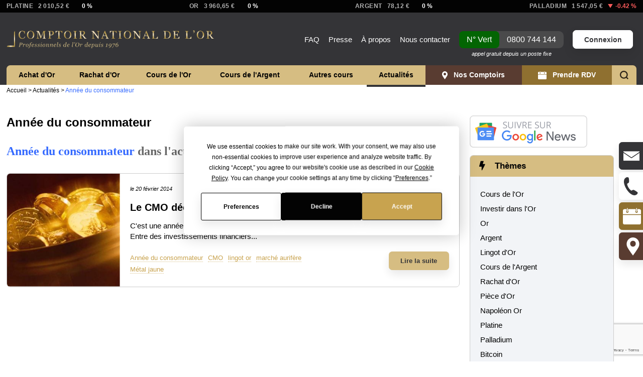

--- FILE ---
content_type: text/html; charset=UTF-8
request_url: https://www.gold.fr/news/article/annee-du-consommateur/
body_size: 32510
content:
<!DOCTYPE html>
<html lang="fr">
<head>
        <meta name="google-site-verification" content="WzPxiqxt2qRlVcSJGj9TaXOSL4jI5t0sNVIZO1fM-HQ"/>

    <meta name="viewport" content="width=device-width, initial-scale=1.0">
    <meta name="HandheldFriendly" content="True" />
    <meta name="apple-mobile-web-app-capable" content="yes"/>
    <meta name="theme-color" content="#c8a24d">
    <link rel="apple-touch-icon-precomposed" href="https://static.gold.fr/images/icons/touch_icon_precomposed.png" />
    <link rel="apple-touch-icon-precomposed" sizes="144x144" href="https://static.gold.fr/images/icons/touch_icon_precomposed_144.png" />
    <link rel="icon" type="image/gif" href="https://static.gold.fr/images/icons/favicon.png" />
    <link rel="manifest" href="https://www.gold.fr/manifest.json">
    <meta name="apple-mobile-web-app-title" content="gold.fr" />
    <meta name="apple-itunes-app" content="app-id=482035800">
    
    <meta property="fb:page_id" content="10150233484937517" />
    
    <meta name="server_name" content="www.gold.fr" />
    
    <!-- <meta property="og:site_name" content="Gold.fr - Le Comptoir National de l'Or" />
    <meta property="og:url" content="https://www.gold.fr" />
    <meta property="og:title" content="Achat Or et Argent & Vente d'Or - Rachat d'Or - Cours et Prix de l'Or" />
    <meta property="og:image" content="https://static.gold.fr/images/comptoir_national_de_lor.png" /> -->
    
	<meta http-equiv="Content-Type" content="text/html; charset=UTF-8" />
      
	<title>Année du consommateur Archives - Gold.fr</title>
	
	<link rel="profile" href="https://gmpg.org/xfn/11" />
	<link rel="pingback" href="https://www.gold.fr/news/xmlrpc.php" />

	<meta name='robots' content='index, follow, max-image-preview:large, max-snippet:-1, max-video-preview:-1' />

	<!-- This site is optimized with the Yoast SEO plugin v25.3.1 - https://yoast.com/wordpress/plugins/seo/ -->
	<link rel="canonical" href="https://www.gold.fr/news/article/annee-du-consommateur/" />
	<meta property="og:locale" content="fr_FR" />
	<meta property="og:type" content="article" />
	<meta property="og:title" content="Année du consommateur Archives - Gold.fr" />
	<meta property="og:url" content="https://www.gold.fr/news/article/annee-du-consommateur/" />
	<meta property="og:site_name" content="Gold.fr" />
	<meta name="twitter:card" content="summary_large_image" />
	<script type="application/ld+json" class="yoast-schema-graph">{"@context":"https://schema.org","@graph":[{"@type":"CollectionPage","@id":"https://www.gold.fr/news/article/annee-du-consommateur/","url":"https://www.gold.fr/news/article/annee-du-consommateur/","name":"Année du consommateur Archives - Gold.fr","isPartOf":{"@id":"https://www.gold.fr/news/#website"},"primaryImageOfPage":{"@id":"https://www.gold.fr/news/article/annee-du-consommateur/#primaryimage"},"image":{"@id":"https://www.gold.fr/news/article/annee-du-consommateur/#primaryimage"},"thumbnailUrl":"https://www.gold.fr/news/wp-content/uploads/2011/10/Pot-pièces-or-e1358772619303.jpg","breadcrumb":{"@id":"https://www.gold.fr/news/article/annee-du-consommateur/#breadcrumb"},"inLanguage":"fr-FR"},{"@type":"ImageObject","inLanguage":"fr-FR","@id":"https://www.gold.fr/news/article/annee-du-consommateur/#primaryimage","url":"https://www.gold.fr/news/wp-content/uploads/2011/10/Pot-pièces-or-e1358772619303.jpg","contentUrl":"https://www.gold.fr/news/wp-content/uploads/2011/10/Pot-pièces-or-e1358772619303.jpg","width":"599","height":"449","caption":"Rapport CMO : Demande mondiale en hausse de 21%"},{"@type":"BreadcrumbList","@id":"https://www.gold.fr/news/article/annee-du-consommateur/#breadcrumb","itemListElement":[{"@type":"ListItem","position":1,"name":"Accueil","item":"https://www.gold.fr/"},{"@type":"ListItem","position":2,"name":"Actualités","item":"https://www.gold.fr/news/"},{"@type":"ListItem","position":3,"name":"Année du consommateur"}]},{"@type":"WebSite","@id":"https://www.gold.fr/news/#website","url":"https://www.gold.fr/news/","name":"Gold.fr","description":"Actualités de l&#039;Or et des métaux précieux","potentialAction":[{"@type":"SearchAction","target":{"@type":"EntryPoint","urlTemplate":"https://www.gold.fr/news/?s={search_term_string}"},"query-input":{"@type":"PropertyValueSpecification","valueRequired":true,"valueName":"search_term_string"}}],"inLanguage":"fr-FR"}]}</script>
	<!-- / Yoast SEO plugin. -->


<link rel="amphtml" href="https://www.gold.fr/news/article/annee-du-consommateur/amp/" /><meta name="generator" content="AMP for WP 1.1.5"/><link rel='dns-prefetch' href='//static.gold.fr' />
		
	<style id='wp-img-auto-sizes-contain-inline-css' type='text/css'>
img:is([sizes=auto i],[sizes^="auto," i]){contain-intrinsic-size:3000px 1500px}
/*# sourceURL=wp-img-auto-sizes-contain-inline-css */
</style>
<style id='classic-theme-styles-inline-css' type='text/css'>
/*! This file is auto-generated */
.wp-block-button__link{color:#fff;background-color:#32373c;border-radius:9999px;box-shadow:none;text-decoration:none;padding:calc(.667em + 2px) calc(1.333em + 2px);font-size:1.125em}.wp-block-file__button{background:#32373c;color:#fff;text-decoration:none}
/*# sourceURL=/wp-includes/css/classic-themes.min.css */
</style>
<link rel='stylesheet' id='wpo_min-header-0-css' href='https://www.gold.fr/news/wp-content/cache/wpo-minify/1764771632/assets/wpo-minify-header-eb8048c8.min.css' type='text/css' media='all' />
<script type="text/javascript" src="https://www.gold.fr/news/wp-content/cache/wpo-minify/1764771632/assets/wpo-minify-header-89c627f3.min.js" id="wpo_min-header-0-js"></script>
<link rel="https://api.w.org/" href="https://www.gold.fr/news/wp-json/" /><link rel="alternate" title="JSON" type="application/json" href="https://www.gold.fr/news/wp-json/wp/v2/tags/1781" /><link rel="EditURI" type="application/rsd+xml" title="RSD" href="https://www.gold.fr/news/xmlrpc.php?rsd" />
            <script type="text/javascript"><!--
                                function powerpress_pinw(pinw_url){window.open(pinw_url, 'PowerPressPlayer','toolbar=0,status=0,resizable=1,width=460,height=320');	return false;}
                //-->

                // tabnab protection
                window.addEventListener('load', function () {
                    // make all links have rel="noopener noreferrer"
                    document.querySelectorAll('a[target="_blank"]').forEach(link => {
                        link.setAttribute('rel', 'noopener noreferrer');
                    });
                });
            </script>
            <meta name="verification" content="f612c7d25f5690ad41496fcfdbf8d1" /><link rel="llms-sitemap" href="https://www.gold.fr/news/llms.txt" />
    <style type="text/css">.recentcomments a{display:inline !important;padding:0 !important;margin:0 !important;}</style>
        <!-- Yandex.Metrica counter -->
        <script type="text/javascript">
            (function (m, e, t, r, i, k, a) {
                m[i] = m[i] || function () {
                    (m[i].a = m[i].a || []).push(arguments)
                };
                m[i].l = 1 * new Date();
                k = e.createElement(t), a = e.getElementsByTagName(t)[0], k.async = 1, k.src = r, a.parentNode.insertBefore(k, a)
            })

            (window, document, "script", "https://mc.yandex.ru/metrika/tag.js", "ym");

            ym("98289707", "init", {
                clickmap: true,
                trackLinks: true,
                accurateTrackBounce: true,
                webvisor: true,
                ecommerce: "dataLayer",
                params: {
                    __ym: {
                        "ymCmsPlugin": {
                            "cms": "wordpress",
                            "cmsVersion":"6.9",
                            "pluginVersion": "1.2.1",
                            "ymCmsRip": "4149464240"
                        }
                    }
                }
            });
        </script>
        <!-- /Yandex.Metrica counter -->
        <script data-cfasync="false" type="text/javascript">if (window.addthis_product === undefined) { window.addthis_product = "wpp"; } if (window.wp_product_version === undefined) { window.wp_product_version = "wpp-6.2.7"; } if (window.addthis_share === undefined) { window.addthis_share = {}; } if (window.addthis_config === undefined) { window.addthis_config = {"data_track_clickback":false,"ignore_server_config":true,"ui_atversion":"300"}; } if (window.addthis_layers === undefined) { window.addthis_layers = {}; } if (window.addthis_layers_tools === undefined) { window.addthis_layers_tools = [{"sharetoolbox":{"numPreferredServices":5,"counts":"one","size":"32px","style":"fixed","shareCountThreshold":0,"elements":".addthis_inline_share_toolbox_below,.at-below-post"}}]; } else { window.addthis_layers_tools.push({"sharetoolbox":{"numPreferredServices":5,"counts":"one","size":"32px","style":"fixed","shareCountThreshold":0,"elements":".addthis_inline_share_toolbox_below,.at-below-post"}});  } if (window.addthis_plugin_info === undefined) { window.addthis_plugin_info = {"info_status":"enabled","cms_name":"WordPress","plugin_name":"Share Buttons by AddThis","plugin_version":"6.2.7","plugin_mode":"WordPress","anonymous_profile_id":"wp-700a1895b4cd0ba4d242bf9031b81cc3","page_info":{"template":"archives","post_type":""},"sharing_enabled_on_post_via_metabox":false}; } 
                    (function() {
                      var first_load_interval_id = setInterval(function () {
                        if (typeof window.addthis !== 'undefined') {
                          window.clearInterval(first_load_interval_id);
                          if (typeof window.addthis_layers !== 'undefined' && Object.getOwnPropertyNames(window.addthis_layers).length > 0) {
                            window.addthis.layers(window.addthis_layers);
                          }
                          if (Array.isArray(window.addthis_layers_tools)) {
                            for (i = 0; i < window.addthis_layers_tools.length; i++) {
                              window.addthis.layers(window.addthis_layers_tools[i]);
                            }
                          }
                        }
                     },1000)
                    }());
                </script> <script data-cfasync="false" type="text/javascript" src="https://s7.addthis.com/js/300/addthis_widget.js#pubid=wp-700a1895b4cd0ba4d242bf9031b81cc3" async="async"></script>    
	<!-- JS -->
	<script>
        /*
         *	Custom JavaScript Functions
        */

        /* IE Hover Hack */
        ieHover = function() {
            var sfEls = document.getElementById("sub_menu").getElementsByTagName("LI");
            for (var i=0; i<sfEls.length; i++) {
                sfEls[i].onmouseover=function() {
                    this.className+=" iehover";
                }
                sfEls[i].onmouseout=function() {
                    this.className=this.className.replace(new RegExp(" iehover\\b"), "");
                }
            }
        }
        if (window.attachEvent) window.attachEvent("onload", ieHover);
    </script>
	
    <link rel="stylesheet" href="https://www.gold.fr/news/wp-content/themes/goldfr/assets/css/style.css?v=5.1.69" type="text/css" media="screen" />

    <!-- Cascading Style Sheets -->
        
    <script>
    dataLayer = [];
    var time_read = false;
    var scroll_read = false;
    var read_event_fired = false;
</script>

<script>
    window.dataLayer = window.dataLayer || [];
    function fireReadEvent(){
        dataLayer.push({
            'event' : 'customEvent',
            'eventCategory' : 'Temps de lecture',
            'eventAction' : document.location.href,
            'eventLabel' : 'Lecture 10s + scroll',
            'eventValue' : '10000'
        });
        read_event_fired = true;
    }
</script>
<!-- Google Tag Manager -->
<script>(function(w,d,s,l,i){w[l]=w[l]||[];w[l].push({'gtm.start':
new Date().getTime(),event:'gtm.js'});var f=d.getElementsByTagName(s)[0],
j=d.createElement(s),dl=l!='dataLayer'?'&l='+l:'';j.async=true;j.src=
'https://www.googletagmanager.com/gtm.js?id='+i+dl;f.parentNode.insertBefore(j,f);
})(window,document,'script','dataLayer','GTM-NDGWXHR');
window.dataLayer = window.dataLayer || [];
</script>
<!-- End Google Tag Manager -->    <!-- Matomo -->
<script>
  var _paq = window._paq = window._paq || [];
  /* tracker methods like "setCustomDimension" should be called before "trackPageView" */
  _paq.push(['trackPageView']);
  _paq.push(['enableLinkTracking']);
  (function() {
    var u="//matomo.gold.fr/";
    _paq.push(['setTrackerUrl', u+'matomo.php']);
    _paq.push(['setSiteId', '1']);
    var d=document, g=d.createElement('script'), s=d.getElementsByTagName('script')[0];
    g.async=true; g.src=u+'matomo.js'; s.parentNode.insertBefore(g,s);
  })();
</script>
<!-- End Matomo Code -->    
    
        <script type="application/ld+json">
        {
            "@context": "https://schema.org/",
            "@type": "WebPage",
            "name": "Année du consommateur Archives - Gold.fr",
            "speakable":
            {
                "@type": "SpeakableSpecification",
                "xPath": [
                    "/html/head/title",
                    "/html/head/meta[@name='description']/@content"
                ]
            },
            "url": "https://www.gold.fr/news/article/annee-du-consommateur"
        }
        if ('serviceWorker' in navigator) {
            navigator.serviceWorker.register('https://www.gold.fr/sw.js').then(
              (registration) => {
                console.log('Service worker registration succeeded:', registration)
              },
                /*catch*/ (error) => {
                   console.log('Service worker registration failed:', error)
              }
            )
        }
    </script>
    
<style id='global-styles-inline-css' type='text/css'>
:root{--wp--preset--aspect-ratio--square: 1;--wp--preset--aspect-ratio--4-3: 4/3;--wp--preset--aspect-ratio--3-4: 3/4;--wp--preset--aspect-ratio--3-2: 3/2;--wp--preset--aspect-ratio--2-3: 2/3;--wp--preset--aspect-ratio--16-9: 16/9;--wp--preset--aspect-ratio--9-16: 9/16;--wp--preset--color--black: #000000;--wp--preset--color--cyan-bluish-gray: #abb8c3;--wp--preset--color--white: #ffffff;--wp--preset--color--pale-pink: #f78da7;--wp--preset--color--vivid-red: #cf2e2e;--wp--preset--color--luminous-vivid-orange: #ff6900;--wp--preset--color--luminous-vivid-amber: #fcb900;--wp--preset--color--light-green-cyan: #7bdcb5;--wp--preset--color--vivid-green-cyan: #00d084;--wp--preset--color--pale-cyan-blue: #8ed1fc;--wp--preset--color--vivid-cyan-blue: #0693e3;--wp--preset--color--vivid-purple: #9b51e0;--wp--preset--gradient--vivid-cyan-blue-to-vivid-purple: linear-gradient(135deg,rgb(6,147,227) 0%,rgb(155,81,224) 100%);--wp--preset--gradient--light-green-cyan-to-vivid-green-cyan: linear-gradient(135deg,rgb(122,220,180) 0%,rgb(0,208,130) 100%);--wp--preset--gradient--luminous-vivid-amber-to-luminous-vivid-orange: linear-gradient(135deg,rgb(252,185,0) 0%,rgb(255,105,0) 100%);--wp--preset--gradient--luminous-vivid-orange-to-vivid-red: linear-gradient(135deg,rgb(255,105,0) 0%,rgb(207,46,46) 100%);--wp--preset--gradient--very-light-gray-to-cyan-bluish-gray: linear-gradient(135deg,rgb(238,238,238) 0%,rgb(169,184,195) 100%);--wp--preset--gradient--cool-to-warm-spectrum: linear-gradient(135deg,rgb(74,234,220) 0%,rgb(151,120,209) 20%,rgb(207,42,186) 40%,rgb(238,44,130) 60%,rgb(251,105,98) 80%,rgb(254,248,76) 100%);--wp--preset--gradient--blush-light-purple: linear-gradient(135deg,rgb(255,206,236) 0%,rgb(152,150,240) 100%);--wp--preset--gradient--blush-bordeaux: linear-gradient(135deg,rgb(254,205,165) 0%,rgb(254,45,45) 50%,rgb(107,0,62) 100%);--wp--preset--gradient--luminous-dusk: linear-gradient(135deg,rgb(255,203,112) 0%,rgb(199,81,192) 50%,rgb(65,88,208) 100%);--wp--preset--gradient--pale-ocean: linear-gradient(135deg,rgb(255,245,203) 0%,rgb(182,227,212) 50%,rgb(51,167,181) 100%);--wp--preset--gradient--electric-grass: linear-gradient(135deg,rgb(202,248,128) 0%,rgb(113,206,126) 100%);--wp--preset--gradient--midnight: linear-gradient(135deg,rgb(2,3,129) 0%,rgb(40,116,252) 100%);--wp--preset--font-size--small: 13px;--wp--preset--font-size--medium: 20px;--wp--preset--font-size--large: 36px;--wp--preset--font-size--x-large: 42px;--wp--preset--spacing--20: 0.44rem;--wp--preset--spacing--30: 0.67rem;--wp--preset--spacing--40: 1rem;--wp--preset--spacing--50: 1.5rem;--wp--preset--spacing--60: 2.25rem;--wp--preset--spacing--70: 3.38rem;--wp--preset--spacing--80: 5.06rem;--wp--preset--shadow--natural: 6px 6px 9px rgba(0, 0, 0, 0.2);--wp--preset--shadow--deep: 12px 12px 50px rgba(0, 0, 0, 0.4);--wp--preset--shadow--sharp: 6px 6px 0px rgba(0, 0, 0, 0.2);--wp--preset--shadow--outlined: 6px 6px 0px -3px rgb(255, 255, 255), 6px 6px rgb(0, 0, 0);--wp--preset--shadow--crisp: 6px 6px 0px rgb(0, 0, 0);}:where(.is-layout-flex){gap: 0.5em;}:where(.is-layout-grid){gap: 0.5em;}body .is-layout-flex{display: flex;}.is-layout-flex{flex-wrap: wrap;align-items: center;}.is-layout-flex > :is(*, div){margin: 0;}body .is-layout-grid{display: grid;}.is-layout-grid > :is(*, div){margin: 0;}:where(.wp-block-columns.is-layout-flex){gap: 2em;}:where(.wp-block-columns.is-layout-grid){gap: 2em;}:where(.wp-block-post-template.is-layout-flex){gap: 1.25em;}:where(.wp-block-post-template.is-layout-grid){gap: 1.25em;}.has-black-color{color: var(--wp--preset--color--black) !important;}.has-cyan-bluish-gray-color{color: var(--wp--preset--color--cyan-bluish-gray) !important;}.has-white-color{color: var(--wp--preset--color--white) !important;}.has-pale-pink-color{color: var(--wp--preset--color--pale-pink) !important;}.has-vivid-red-color{color: var(--wp--preset--color--vivid-red) !important;}.has-luminous-vivid-orange-color{color: var(--wp--preset--color--luminous-vivid-orange) !important;}.has-luminous-vivid-amber-color{color: var(--wp--preset--color--luminous-vivid-amber) !important;}.has-light-green-cyan-color{color: var(--wp--preset--color--light-green-cyan) !important;}.has-vivid-green-cyan-color{color: var(--wp--preset--color--vivid-green-cyan) !important;}.has-pale-cyan-blue-color{color: var(--wp--preset--color--pale-cyan-blue) !important;}.has-vivid-cyan-blue-color{color: var(--wp--preset--color--vivid-cyan-blue) !important;}.has-vivid-purple-color{color: var(--wp--preset--color--vivid-purple) !important;}.has-black-background-color{background-color: var(--wp--preset--color--black) !important;}.has-cyan-bluish-gray-background-color{background-color: var(--wp--preset--color--cyan-bluish-gray) !important;}.has-white-background-color{background-color: var(--wp--preset--color--white) !important;}.has-pale-pink-background-color{background-color: var(--wp--preset--color--pale-pink) !important;}.has-vivid-red-background-color{background-color: var(--wp--preset--color--vivid-red) !important;}.has-luminous-vivid-orange-background-color{background-color: var(--wp--preset--color--luminous-vivid-orange) !important;}.has-luminous-vivid-amber-background-color{background-color: var(--wp--preset--color--luminous-vivid-amber) !important;}.has-light-green-cyan-background-color{background-color: var(--wp--preset--color--light-green-cyan) !important;}.has-vivid-green-cyan-background-color{background-color: var(--wp--preset--color--vivid-green-cyan) !important;}.has-pale-cyan-blue-background-color{background-color: var(--wp--preset--color--pale-cyan-blue) !important;}.has-vivid-cyan-blue-background-color{background-color: var(--wp--preset--color--vivid-cyan-blue) !important;}.has-vivid-purple-background-color{background-color: var(--wp--preset--color--vivid-purple) !important;}.has-black-border-color{border-color: var(--wp--preset--color--black) !important;}.has-cyan-bluish-gray-border-color{border-color: var(--wp--preset--color--cyan-bluish-gray) !important;}.has-white-border-color{border-color: var(--wp--preset--color--white) !important;}.has-pale-pink-border-color{border-color: var(--wp--preset--color--pale-pink) !important;}.has-vivid-red-border-color{border-color: var(--wp--preset--color--vivid-red) !important;}.has-luminous-vivid-orange-border-color{border-color: var(--wp--preset--color--luminous-vivid-orange) !important;}.has-luminous-vivid-amber-border-color{border-color: var(--wp--preset--color--luminous-vivid-amber) !important;}.has-light-green-cyan-border-color{border-color: var(--wp--preset--color--light-green-cyan) !important;}.has-vivid-green-cyan-border-color{border-color: var(--wp--preset--color--vivid-green-cyan) !important;}.has-pale-cyan-blue-border-color{border-color: var(--wp--preset--color--pale-cyan-blue) !important;}.has-vivid-cyan-blue-border-color{border-color: var(--wp--preset--color--vivid-cyan-blue) !important;}.has-vivid-purple-border-color{border-color: var(--wp--preset--color--vivid-purple) !important;}.has-vivid-cyan-blue-to-vivid-purple-gradient-background{background: var(--wp--preset--gradient--vivid-cyan-blue-to-vivid-purple) !important;}.has-light-green-cyan-to-vivid-green-cyan-gradient-background{background: var(--wp--preset--gradient--light-green-cyan-to-vivid-green-cyan) !important;}.has-luminous-vivid-amber-to-luminous-vivid-orange-gradient-background{background: var(--wp--preset--gradient--luminous-vivid-amber-to-luminous-vivid-orange) !important;}.has-luminous-vivid-orange-to-vivid-red-gradient-background{background: var(--wp--preset--gradient--luminous-vivid-orange-to-vivid-red) !important;}.has-very-light-gray-to-cyan-bluish-gray-gradient-background{background: var(--wp--preset--gradient--very-light-gray-to-cyan-bluish-gray) !important;}.has-cool-to-warm-spectrum-gradient-background{background: var(--wp--preset--gradient--cool-to-warm-spectrum) !important;}.has-blush-light-purple-gradient-background{background: var(--wp--preset--gradient--blush-light-purple) !important;}.has-blush-bordeaux-gradient-background{background: var(--wp--preset--gradient--blush-bordeaux) !important;}.has-luminous-dusk-gradient-background{background: var(--wp--preset--gradient--luminous-dusk) !important;}.has-pale-ocean-gradient-background{background: var(--wp--preset--gradient--pale-ocean) !important;}.has-electric-grass-gradient-background{background: var(--wp--preset--gradient--electric-grass) !important;}.has-midnight-gradient-background{background: var(--wp--preset--gradient--midnight) !important;}.has-small-font-size{font-size: var(--wp--preset--font-size--small) !important;}.has-medium-font-size{font-size: var(--wp--preset--font-size--medium) !important;}.has-large-font-size{font-size: var(--wp--preset--font-size--large) !important;}.has-x-large-font-size{font-size: var(--wp--preset--font-size--x-large) !important;}
/*# sourceURL=global-styles-inline-css */
</style>
</head>
<body class=" responsive wp ">
    <!-- Google Tag Manager (noscript) -->
<noscript><iframe src="https://www.googletagmanager.com/ns.html?id=GTM-NDGWXHR" height="0" width="0" style="display:none;visibility:hidden"></iframe></noscript>
<!-- End Google Tag Manager (noscript) -->    <!-- <a href="https://www.gold.fr/news/2015/12/07/des-centaines-de-piece-en-or-a-gagner-dans-votre-galette-des-rois/16203/" id="bgLink"></a> -->

    <section id="pricesHead">
        <div class="pageInner">
            <ul class="pricesHeadList flexList justify-between">
                <li class="noMobile">
                    <a href="https://www.gold.fr/cours-platine-prix-du-platine/#cours-international" title="Cours de l'Once de Platine International" class="material" data-material="platinum">
                        <div class="name">Platine</div>
                        <div class="price"></div>
                        <div class="percent"></div>
                    </a>
                </li>
                <li>
                    <a href="https://www.gold.fr/cours-or-prix-de-l-or/#cours-international-de-l-or" title="Cours de l'Once d'Or International" class="material" data-material="gold">
                        <div class="name">Or</div>
                        <div class="price"></div>
                        <div class="percent"></div>
                    </a>
                </li>
                <li>
                    <a href="https://www.gold.fr/cours-argent-prix-de-l-argent/#cours-international" title="Cours de l'Once d'Argent International" class="material" data-material="silver">
                        <div class="name"><span class="noMobile">Argent</span><span class="mOnly">Ag</span></div>
                        <div class="price"></div>
                        <div class="percent"></div>
                    </a>
                </li>
                <li class="noMobile">
                    <a href="https://www.gold.fr/cours-palladium-prix-du-palladium/#cours-international" title="Cours de l'Once de Palladium International" class="material" data-material="palladium">
                        <div class="name">Palladium</div>
                        <div class="price"></div>
                        <div class="percent"></div>
                    </a>
                </li>
            </ul>
        </div>
    </section>

    <script>
        function setRealtimeMaterials(materials){
            const slugs = ['platinum', 'gold', 'silver', 'palladium'];
            slugs.forEach(function(slug) {
                var material = materials[slug];
                var elt = jQuery('#pricesHead').find('.material[data-material='+slug+']');
                var price = Math.round(material.val*100)/100;
                price = price.toLocaleString('fr');
                elt.find('.price').html(price + ' €');
                var var_class = 'zero';
                if ( parseFloat(material.var) > 0 ){
                    var_class = 'positive';
                }else if ( parseFloat(material.var) < 0 ){
                    var_class = 'negative';
                }
                elt.find('.percent').html('<span class="variation '+var_class+'"><span class="sign">- </span>'+material.var+' %</span>');
            });
        }
        jQuery.ajax({
            method: "GET",
            url: "https://www.gold.fr/get-realtime-price/",
            success: function (materials) {
                setRealtimeMaterials(materials);
            }
        });        
        // var materials = {"gold": {"val": 1487.15, "var": -0.02}, "silver": {"val": 16.07, "var": 0.0}, "platinum": {"val": 985.59, "var": 0.02}, "palladium": {"val": 2271.48, "var": -0.05}};
        // setRealtimeMaterials(materials);
    </script>    
    <header id="header">
        <div class="pageInner">
            <a class="telNumber noDesktop" href="tel:0800744144"><span class="label">N° Vert </span><span class="number">0800 744 144</span><span class="mention">appel gratuit depuis un poste fixe</span></a><a href="https://www.gold.fr/" title="Comptoir National de l'Or - Achat et Vente d'Or" rel="home"><img id="mainLogo" src="https://static.gold.fr/images/comptoir_national_de_lor.png" width="415" height="38" alt="Comptoir National de l'Or" title="Comptoir National de l'Or" class="directLoad"></a>
            <div id="topNavWrapper">
                <nav id="topNav" role="navigation">
                    <ul class="menu">
                    <li><a href="https://www.gold.fr/informations-sur-l-or/faq/" title="Questions fréquentes">FAQ</a></li>
                    <li><a href="https://www.gold.fr/informations-sur-l-or/on-parle-de-nous-dans-la-presse/" title="On parle du Comptoir National de l'Or dans la presse">Presse</a></li>
                    <li class="xlOnly"><a href="https://www.gold.fr/a-propos/" title="A propos du Comptoir National de l'Or">À propos</a></li>
                    <li><a href="https://www.gold.fr/contact/" title="Nous contacter" rel="nofollow">Nous contacter</a></li>
                    <li class="phone"><a class="telNumber" href="tel:0800744144"><span class="label">N° Vert</span><span class="number">0800 744 144</span><span class="mention">appel gratuit depuis un poste fixe</span></a></li>
                    <li class="account"><a href="https://www.gold.fr/accounts/login/" class="button login">Connexion</a></li>
                    </ul>
                </nav>
            </div>
            <div class="clear"></div>
            <div id="respMenuWrapper"><div id="respMenuHeader"><div class="account loggedout"><svg xmlns="http://www.w3.org/2000/svg" width="24" height="24" viewBox="0 0 24 24"><path fill="#ffffff" d="M12 0c-6.627 0-12 5.373-12 12s5.373 12 12 12 12-5.373 12-12-5.373-12-12-12zm0 22c-3.123 0-5.914-1.441-7.749-3.69.259-.588.783-.995 1.867-1.246 2.244-.518 4.459-.981 3.393-2.945-3.155-5.82-.899-9.119 2.489-9.119 3.322 0 5.634 3.177 2.489 9.119-1.035 1.952 1.1 2.416 3.393 2.945 1.082.25 1.61.655 1.871 1.241-1.836 2.253-4.628 3.695-7.753 3.695z"></path></svg><div class="links"><a href="/accounts/login/" class="login">Connexion</a></div></div><div class="phone"><a class="telNumber" href="tel:0800744144"><span class="label">N° Vert</span><span class="number">0800 744 144</span><span class="mention">appel gratuit depuis un poste fixe</span></a></div><div class="search"><a href="javascript:;" class="toggleSearch"><svg xmlns="http://www.w3.org/2000/svg" width="17" height="17"><path fill="#2a2216" d="M12.54 14.145a7.81 7.81 0 0 1-4.688 1.557C3.522 15.702 0 12.18 0 7.85S3.522 0 7.85 0s7.85 3.522 7.85 7.85a7.81 7.81 0 0 1-1.557 4.688L17 15.394 15.394 17l-2.855-2.855zm.89-6.294a5.59 5.59 0 0 0-5.579-5.579 5.59 5.59 0 0 0-5.579 5.579c0 3.076 2.503 5.58 5.58 5.58a5.59 5.59 0 0 0 5.579-5.579z" fill-rule="evenodd"></path></svg></a></div></div><div id="respMenuInner"></div></div>
<a id="respMenuButton" href="javascript:;"><i><span></span></i></a>            
            <div id="mainNavWrapper">
                <nav id="mainNav" class="navMenu" role="navigation">
                    <ul class="menu">
                        <li>
                            <a href="https://www.gold.fr/achat-or/" title="Comment acheter de l'Or">Achat d'Or</a>
                            <ul class="submenu">
                                <li><a href="https://www.gold.fr/achat-piece-or/" title="Achat de Pièce d'Or">Pièce d'Or</a></li>
                                <li><a href="https://www.gold.fr/achat-lingot-or/" title="Achat de Lingot d'Or">Lingot d'Or</a></li>
                                <li><a href="https://www.gold.fr/investir-dans-l-or/" title="Investir dans l'Or">Investir dans l'Or</a></li>
                            </ul>
                        </li>
                        <li>
                            <a href="https://www.gold.fr/vente-or/" title="Comment vendre son Or">Rachat d'Or</a>
                            <ul class="submenu">
                                <li><a href="https://www.gold.fr/vente-piece-or/" title="Vente de Pièce d'Or">Pièce d'Or</a></li>
                                <li><a href="https://www.gold.fr/vente-lingot-or/" title="Vente de Lingot d'Or">Lingot d'Or</a></li>
                                <li><a href="https://www.gold.fr/rachat-bijoux-or-argent/" title="Rachat de bijoux en Or et argent">Rachat bijoux Or</a></li>
                                <li><a href="https://www.gold.fr/rachat-montre-or/" title="Rachat de montres en Or">Rachat montres Or</a></li>
                            </ul>
                        </li>
                        <li>
                            <a href="https://www.gold.fr/cours-or-prix-de-l-or/" title="Cours de l'Or et des pièces boursables">Cours de l'Or</a>
                            <ul class="submenu"><li><a href="https://www.gold.fr/cours-or-prix-de-l-or/#pieces-cotees" title="Pièces cotées">Pièces cotées</a></li><li><a href="https://www.gold.fr/cours-or-prix-de-l-or/#pieces-non-cotees" title="Pièces non cotées">Pièces non cotées</a></li><li><a href="https://www.gold.fr/cours-or-prix-de-l-or-pieces-modernes/" title="Pièces modernes">Pièces modernes</a></li></ul>
                        </li>
                        <li><a href="https://www.gold.fr/cours-argent-prix-de-l-argent/" title="Cours de l'Argent et des pièces en Argent">Cours de l'Argent</a></li>
                        <li>
                            <a href="https://www.gold.fr/metaux-precieux/" title="Cours du Platine et Palladium">Autres cours</a>
                            <ul class="submenu">
                                <li><a href="https://www.gold.fr/cours-argent-prix-du-platine/" title="Cours du Platine<">Cours du Platine</a></li>
                                <li><a href="https://www.gold.fr/cours-argent-prix-du-palladium/" title="Cours du Palladium">Cours du Palladium</a></li>
                            </ul>
                        </li>
                        <li class="current"><a href="https://www.gold.fr/news/" title="Toute l'information utile sur l'Or">Actualités</a></li>
                        <li class="highlight">
                            <a href="https://www.gold.fr/comptoirs-achat-vente-or/" title="Annuaire de nos comptoirs en France">
                                <svg xmlns="http://www.w3.org/2000/svg" viewBox="0 0 14 20"><path d="M13.45 10.13c.354-.873.55-1.83.55-2.838C14 3.265 10.867 0 7 0s-7 3.263-7 7.29c0 1.007.196 1.965.55 2.838C1.614 12.744 7 20 7 20s5.387-7.256 6.45-9.87zm-9.576-3.2c0-1.798 1.4-3.256 3.127-3.256s3.127 1.457 3.127 3.256-1.4 3.256-3.127 3.256S3.874 8.727 3.874 6.93z" fill="#ffffff" fill-rule="evenodd"></path></svg>
                                Nos Comptoirs
                            </a>
                        </li>
                        <li class="rdv  "><a href="https://www.gold.fr/prise-de-rdv/" title="Prendre rendez-vous auprès de l'un de nos comptoirs"><svg xmlns="http://www.w3.org/2000/svg" viewBox="0 0 16 14.933"><path d="M3.56.356C3.56.16 3.72 0 3.917 0s.356.16.356.356v3.022c0 .196-.16.356-.356.356s-.356-.16-.356-.356zm8.178 0c0-.196.16-.356.356-.356s.356.16.356.356v3.022c0 .196-.16.356-.356.356s-.356-.16-.356-.356zm-10.31.71C.638 1.067 0 1.704 0 2.494V5.69h16V2.494c0-.8-.637-1.428-1.428-1.428h-1.767v1.517c.218.195.355.48.355.794 0 .59-.478 1.067-1.067 1.067s-1.067-.478-1.067-1.067c0-.316.137-.6.355-.794V1.067h-6.76v1.51c.22.195.36.48.36.8 0 .59-.478 1.067-1.067 1.067S2.85 3.967 2.85 3.378c0-.313.135-.594.35-.79V1.067zM0 13.506V6.4h16v7.106c0 .8-.637 1.428-1.428 1.428H1.428c-.8 0-1.428-.637-1.428-1.428z" fill="#ffffff" fill-rule="evenodd"></path></svg> Prendre RDV</a></li>
                        <li class="search">
                            <a href="javascript:;" class="toggleSearch">
                                <svg xmlns="http://www.w3.org/2000/svg" width="17" height="17">
                                <path fill="#2a2216" d="M12.54 14.145a7.81 7.81 0 0 1-4.688 1.557C3.522 15.702 0 12.18 0 7.85S3.522 0 7.85 0s7.85 3.522 7.85 7.85a7.81 7.81 0 0 1-1.557 4.688L17 15.394 15.394 17l-2.855-2.855zm.89-6.294a5.59 5.59 0 0 0-5.579-5.579 5.59 5.59 0 0 0-5.579 5.579c0 3.076 2.503 5.58 5.58 5.58a5.59 5.59 0 0 0 5.579-5.579z" fill-rule="evenodd"></path>
                                </svg>
                            </a>
                        </li>
                    </ul>
                    <div class="globalSearchFormWrapper">
                        <form action="/recherche/" method="get" id="globalSearchForm">
                            <input type="search" name="q" placeholder="Recherche" id="globalSearchInput">
                            <button type="submit" class="pictoButton">
                                <svg xmlns="http://www.w3.org/2000/svg" width="17" height="17">
                                <path fill="#2a2216" d="M12.54 14.145a7.81 7.81 0 0 1-4.688 1.557C3.522 15.702 0 12.18 0 7.85S3.522 0 7.85 0s7.85 3.522 7.85 7.85a7.81 7.81 0 0 1-1.557 4.688L17 15.394 15.394 17l-2.855-2.855zm.89-6.294a5.59 5.59 0 0 0-5.579-5.579 5.59 5.59 0 0 0-5.579 5.579c0 3.076 2.503 5.58 5.58 5.58a5.59 5.59 0 0 0 5.579-5.579z" fill-rule="evenodd"></path>
                                </svg>
                            </button>
                        </form>
                    </div>
                </nav>
            </div>
        </div>
    </header>
    
    <div id="mainContent">
        
        <div class="pageInner" style="z-index: 9;"><p id="breadcrumbs"><span><span><a href="https://www.gold.fr/">Accueil</a></span> &gt; <span><a href="https://www.gold.fr/news/">Actualités</a></span> &gt; <span class="breadcrumb_last" aria-current="page">Année du consommateur</span></span></p></div>        <div class="pageInner contentPageInner">

            <div id="content">        
		<div class="row">
            <div class="col-9 col-xl-8 col-m-12 mainCol">
                <div class="mainColInner">      
                    <header class="tagHeader ">
                                                <div class="headerContent">
                            <!-- Created with a shortcode from an AddThis plugin --><div class="addthis_inline_share_toolbox_below addthis_tool"></div><!-- End of short code snippet -->                            <h1>Année du consommateur</h1>
                                                                                    <div class="clear"></div>
                                                        <a class="featuredVideo noDesktop iframeVideoLink" data-src="" style="background-image: url();"></a>
                            <!-- <iframe src="" class="featuredVideo noDesktop" width="100%" height="254" allow="autoplay"></iframe> -->
                            <div class="featuredVideo noDesktop goldVideo propHeight" data-video-id="" data-video-provider="iframe" data-height-prop="0.5625">
                                <div class="cover" style="background-image: url();"></div>
                            </div>

                        </div>
                    </header>
                                        
                    <h2 class="pageTagTitle"><strong>Année du consommateur</strong> dans l'actualité</h2>
                    <div class="postList">
    <div class="postItem roundBlock">
        <a href="https://www.gold.fr/news/2014/02/20/le-cmo-declare-2013-lannee-du-consommateur/" class="thumbnail block">
      <img width="298" height="298" src="https://www.gold.fr/news/wp-content/uploads/2011/10/Pot-pièces-or-e1358772619303-298x298.jpg" class="attachment-thumbnail size-thumbnail wp-post-image" alt="Le CMO déclare 2013 « l’Année du consommateur »" title="Le CMO déclare 2013 « l’Année du consommateur »">
    </a>
        <div class="contents">
        <div class="postMeta">
          le 20 février 2014                   </div>
        <h2><a href="https://www.gold.fr/news/2014/02/20/le-cmo-declare-2013-lannee-du-consommateur/">Le CMO déclare 2013 « l’Année du consommateur »</a></h2>
        C'est une année mitigée que nous annonce le bilan annuel et officiel du Conseil mondial de l'Or. Entre des investissements financiers... 
        <div class="espace20"></div>
        <div class="row">
          <div class="col-8 col-l-12">
            <ul class="termsList inlineBlockList"><li><a href="https://www.gold.fr/news/article/annee-du-consommateur/" rel="tag">Année du consommateur</a></li><li><a href="https://www.gold.fr/news/article/cmo/" rel="tag">CMO</a></li><li><a href="https://www.gold.fr/news/article/lingot-or/" rel="tag">lingot or</a></li><li><a href="https://www.gold.fr/news/article/marche-aurifere/" rel="tag">marché aurifère</a></li><li><a href="https://www.gold.fr/news/article/metal-jaune/" rel="tag">Métal jaune</a></li></ul>            <div class="espace30 noDesktop"></div>
          </div>
          <div class="col-4 col-l-12">
            <a href="https://www.gold.fr/news/2014/02/20/le-cmo-declare-2013-lannee-du-consommateur/" class="button goldLight small right" title="Le CMO déclare 2013 « l’Année du consommateur »">Lire la suite</a>
          </div>
        </div>
        <div class="clear"></div>
    </div>                
    <div class="clear"></div>
</div>
</div>
                     <div class="espace40"></div>
                    <div class="textCenter"><a href="javascript:;" class="button morePosts moreNews">Voir plus d'articles</a></div>
                    <div class="espace40"></div>
                    <script type="text/javascript">
                                                var posts_count = 1,
                            current_tag = 'annee-du-consommateur',
                            posts_per_page = '10';
                    </script>

                                    </div>
			</div>
			<div class="espace30 mOnly"></div>
			
<div id="sidebar" class="col-3 col-xl-4 col-m-12">
    <!-- Search -->
    <!-- <div class="sideModule roundBlock srch">
        <h5><?xml version="1.0" encoding="UTF-8" standalone="no"?>
<svg
   xmlns:dc="http://purl.org/dc/elements/1.1/"
   xmlns:cc="http://creativecommons.org/ns#"
   xmlns:rdf="http://www.w3.org/1999/02/22-rdf-syntax-ns#"
   xmlns:svg="http://www.w3.org/2000/svg"
   xmlns="http://www.w3.org/2000/svg"
   xmlns:sodipodi="http://sodipodi.sourceforge.net/DTD/sodipodi-0.dtd"
   xmlns:inkscape="http://www.inkscape.org/namespaces/inkscape"
   width="17"
   height="17"
   version="1.1"
   id="svg4"
   sodipodi:docname="search.svg"
   inkscape:version="0.92.3 (2405546, 2018-03-11)">
  <metadata
     id="metadata10">
    <rdf:RDF>
      <cc:Work
         rdf:about="">
        <dc:format>image/svg+xml</dc:format>
        <dc:type
           rdf:resource="http://purl.org/dc/dcmitype/StillImage" />
      </cc:Work>
    </rdf:RDF>
  </metadata>
  <defs
     id="defs8" />
  <sodipodi:namedview
     pagecolor="#ffffff"
     bordercolor="#666666"
     borderopacity="1"
     objecttolerance="10"
     gridtolerance="10"
     guidetolerance="10"
     inkscape:pageopacity="0"
     inkscape:pageshadow="2"
     inkscape:window-width="1920"
     inkscape:window-height="1057"
     id="namedview6"
     showgrid="false"
     inkscape:zoom="13.882353"
     inkscape:cx="8.5"
     inkscape:cy="8.5"
     inkscape:window-x="-8"
     inkscape:window-y="298"
     inkscape:window-maximized="1"
     inkscape:current-layer="svg4" />
  <path
     d="m 12.539,14.1453 c -1.3092,0.9775 -2.9321,1.557 -4.68785,1.557 C 3.52212,15.7023 0,12.1803 0,7.85121 0,3.52209 3.52211,0 7.85115,0 c 4.32905,0 7.85115,3.52209 7.85115,7.85121 0,1.75571 -0.5794,3.37849 -1.5569,4.68769 L 17,15.3935 15.3937,17 Z m 0.8914,-6.29409 c 0,-3.07647 -2.5029,-5.57932 -5.57925,-5.57932 -3.07638,0 -5.57925,2.50285 -5.57925,5.57932 0,3.07639 2.50287,5.57919 5.57925,5.57919 3.07635,0 5.57925,-2.5028 5.57925,-5.57919 z"
     id="path2"
     style="fill:#000000;fill-opacity:1;fill-rule:evenodd;stroke:none"
     inkscape:connector-curvature="0" />
</svg>
 Recherche</h5>
        <form role="search" method="get" class="searchForm" action="https://www.gold.fr/news/">
	<input type="search" id="search" class="search-field" placeholder="Recherche" value="" name="s" />
	<button type="submit" class="search-submit"><?xml version="1.0" encoding="UTF-8" standalone="no"?>
<svg
   xmlns:dc="http://purl.org/dc/elements/1.1/"
   xmlns:cc="http://creativecommons.org/ns#"
   xmlns:rdf="http://www.w3.org/1999/02/22-rdf-syntax-ns#"
   xmlns:svg="http://www.w3.org/2000/svg"
   xmlns="http://www.w3.org/2000/svg"
   xmlns:sodipodi="http://sodipodi.sourceforge.net/DTD/sodipodi-0.dtd"
   xmlns:inkscape="http://www.inkscape.org/namespaces/inkscape"
   width="17"
   height="17"
   version="1.1"
   id="svg4"
   sodipodi:docname="search.svg"
   inkscape:version="0.92.3 (2405546, 2018-03-11)">
  <metadata
     id="metadata10">
    <rdf:RDF>
      <cc:Work
         rdf:about="">
        <dc:format>image/svg+xml</dc:format>
        <dc:type
           rdf:resource="http://purl.org/dc/dcmitype/StillImage" />
      </cc:Work>
    </rdf:RDF>
  </metadata>
  <defs
     id="defs8" />
  <sodipodi:namedview
     pagecolor="#ffffff"
     bordercolor="#666666"
     borderopacity="1"
     objecttolerance="10"
     gridtolerance="10"
     guidetolerance="10"
     inkscape:pageopacity="0"
     inkscape:pageshadow="2"
     inkscape:window-width="958"
     inkscape:window-height="1048"
     id="namedview6"
     showgrid="false"
     inkscape:zoom="13.882353"
     inkscape:cx="8.5"
     inkscape:cy="8.5"
     inkscape:window-x="953"
     inkscape:window-y="306"
     inkscape:window-maximized="0"
     inkscape:current-layer="svg4" />
  <path
     fill="#afb1b6"
     d="M12.54 14.145a7.81 7.81 0 0 1-4.688 1.557C3.522 15.702 0 12.18 0 7.85S3.522 0 7.85 0s7.85 3.522 7.85 7.85a7.81 7.81 0 0 1-1.557 4.688L17 15.394 15.394 17l-2.855-2.855zm.89-6.294a5.59 5.59 0 0 0-5.579-5.579 5.59 5.59 0 0 0-5.579 5.579c0 3.076 2.503 5.58 5.58 5.58a5.59 5.59 0 0 0 5.579-5.579z"
     fill-rule="evenodd"
     id="path2"
     style="fill:#ffffff;fill-opacity:1" />
</svg>
</button>
</form>
                        
    </div> -->
    <!-- // Search -->

    <!-- Google News -->
    <a href="https://news.google.com/publications/CAAqBwgKMKXCtQswst3MAw?hl=fr&gl=FR&ceid=FR%3Afr" target="_blank" title="Suivre Comptoir National de l'Or sur Google News">
        <img src="https://www.gold.fr/news/wp-content/themes/goldfr/assets/nous-suivre.png" alt="Suivre Comptoir National de l'Or sur Google News" loading="lazy" width="234px" height="auto" />
    </a>
    <div class="espace10"></div>
    <!-- // Google News -->
    
    <!-- Tags -->
    <div class="sideModule roundBlock menu">
        <h5><?xml version="1.0" encoding="UTF-8" standalone="no"?>
<svg
   xmlns:dc="http://purl.org/dc/elements/1.1/"
   xmlns:cc="http://creativecommons.org/ns#"
   xmlns:rdf="http://www.w3.org/1999/02/22-rdf-syntax-ns#"
   xmlns:svg="http://www.w3.org/2000/svg"
   xmlns="http://www.w3.org/2000/svg"
   xmlns:sodipodi="http://sodipodi.sourceforge.net/DTD/sodipodi-0.dtd"
   xmlns:inkscape="http://www.inkscape.org/namespaces/inkscape"
   width="12.385929"
   height="19.000002"
   version="1.1"
   id="svg4"
   sodipodi:docname="flash.svg"
   inkscape:version="0.92.3 (2405546, 2018-03-11)">
  <metadata
     id="metadata10">
    <rdf:RDF>
      <cc:Work
         rdf:about="">
        <dc:format>image/svg+xml</dc:format>
        <dc:type
           rdf:resource="http://purl.org/dc/dcmitype/StillImage" />
      </cc:Work>
    </rdf:RDF>
  </metadata>
  <defs
     id="defs8" />
  <sodipodi:namedview
     pagecolor="#ffffff"
     bordercolor="#666666"
     borderopacity="1"
     objecttolerance="10"
     gridtolerance="10"
     guidetolerance="10"
     inkscape:pageopacity="0"
     inkscape:pageshadow="2"
     inkscape:window-width="1920"
     inkscape:window-height="1057"
     id="namedview6"
     showgrid="false"
     inkscape:zoom="5.1304348"
     inkscape:cx="14.785156"
     inkscape:cy="22.143061"
     inkscape:window-x="-8"
     inkscape:window-y="298"
     inkscape:window-maximized="1"
     inkscape:current-layer="svg4" />
  <path
     d="M 12.31322,6.591509 C 12.22029,6.431447 12.051766,6.333297 11.869734,6.333297 H 7.4244814 L 9.2630298,0.694737 C 9.3152198,0.533761 9.2886618,0.356963 9.1916898,0.219404 9.0947178,0.081846 8.9390751,2.39e-4 8.7732468,0 H 3.6123901 C 3.3845781,1.46e-4 3.1838248,0.153072 3.1184699,0.376251 l -3.09650732,10.5555 c -0.04711151,0.159726 -0.01749422,0.332836 0.07985141,0.466719 0.0973459,0.133883 0.25092526,0.212715 0.41406797,0.212588 H 5.1606295 v 6.861086 c -1.684e-4,0.241251 0.1597255,0.451861 0.3883077,0.511459 0.2286243,0.0596 0.4676024,-0.04701 0.5803993,-0.258886 L 12.322353,7.113658 c 0.08792,-0.163345 0.08443,-0.362128 -0.0091,-0.522149 z"
     id="path2"
     inkscape:connector-curvature="0"
     style="fill:#000000;fill-opacity:1;stroke:none;stroke-width:0.42088419" />
</svg>
 Thèmes</h5>
        <ul class="rightMenu">
            <li class="cat-item"><a href="https://www.gold.fr/news/article/cours-de-lor/" title="Cours de l'Or">Cours de l'Or</a></li>
            <li class="cat-item"><a href="https://www.gold.fr/news/article/investissement-or/" title="Investissement Or">Investir dans l'Or</a></li>
            <li class="cat-item"><a href="https://www.gold.fr/news/article/or/" title="Or">Or</a></li>
            <li class="cat-item"><a href="https://www.gold.fr/news/article/argent/" title="Argent">Argent</a></li>
            <li class="cat-item"><a href="https://www.gold.fr/news/article/lingot-dor/" title="Lingot d'Or">Lingot d'Or</a></li>
            <li class="cat-item"><a href="https://www.gold.fr/news/article/cours-argent/" title="Cours Argent">Cours de l'Argent</a></li>
            <li class="cat-item"><a href="https://www.gold.fr/news/article/bijoux-or/" title="Bijoux Or">Rachat d'Or</a></li>
            <li class="cat-item"><a href="https://www.gold.fr/news/article/piece-dor/" title="Pièce d'Or">Pièce d'Or</a></li>
            <li class="cat-item"><a href="https://www.gold.fr/news/article/napoleon/" title="Napoléon Or">Napoléon Or</a></li>
            <li class="cat-item"><a href="https://www.gold.fr/news/article/platine/" title="Platine">Platine</a></li>
            <li class="cat-item"><a href="https://www.gold.fr/news/article/palladium/" title="Palladium">Palladium</a></li>
            <li class="cat-item"><a href="https://www.gold.fr/news/article/bitcoin/" title="Bitcoin">Bitcoin</a></li>
        </ul>
    </div>
    <!-- // Tags -->

    <div class="sideModule roundBlock">
        <h5><a href="https://www.gold.fr/cours-or-prix-de-l-or/" title="Cours de l'Or"><?xml version="1.0" encoding="UTF-8" standalone="no"?>
<svg
   xmlns:dc="http://purl.org/dc/elements/1.1/"
   xmlns:cc="http://creativecommons.org/ns#"
   xmlns:rdf="http://www.w3.org/1999/02/22-rdf-syntax-ns#"
   xmlns:svg="http://www.w3.org/2000/svg"
   xmlns="http://www.w3.org/2000/svg"
   xmlns:sodipodi="http://sodipodi.sourceforge.net/DTD/sodipodi-0.dtd"
   xmlns:inkscape="http://www.inkscape.org/namespaces/inkscape"
   width="14.334795"
   height="20"
   version="1.1"
   id="svg6"
   sodipodi:docname="archives.svg"
   inkscape:version="0.92.3 (2405546, 2018-03-11)">
  <metadata
     id="metadata12">
    <rdf:RDF>
      <cc:Work
         rdf:about="">
        <dc:format>image/svg+xml</dc:format>
        <dc:type
           rdf:resource="http://purl.org/dc/dcmitype/StillImage" />
      </cc:Work>
    </rdf:RDF>
  </metadata>
  <defs
     id="defs10" />
  <sodipodi:namedview
     pagecolor="#ffffff"
     bordercolor="#666666"
     borderopacity="1"
     objecttolerance="10"
     gridtolerance="10"
     guidetolerance="10"
     inkscape:pageopacity="0"
     inkscape:pageshadow="2"
     inkscape:window-width="1920"
     inkscape:window-height="1057"
     id="namedview8"
     showgrid="false"
     inkscape:zoom="6.675088"
     inkscape:cx="23.939609"
     inkscape:cy="28.143241"
     inkscape:window-x="-8"
     inkscape:window-y="298"
     inkscape:window-maximized="1"
     inkscape:current-layer="svg6" />
  <g
     id="g828"
     transform="scale(0.4110642)">
    <path
       inkscape:connector-curvature="0"
       style="fill:#000000;fill-opacity:1;stroke:none"
       id="path2"
       d="M 34.7686,45.8592 H 5.81206 V 43.5818 H 34.7686 v -2.795 H 4.04769 c -2.17953,0 -3.943903,1.7598 -3.943903,3.9337 0,2.1739 1.764373,3.9337 3.943903,3.9337 H 34.8724 v -2.795 z" />
    <path
       style="fill:#000000;fill-rule:evenodd;stroke:none"
       inkscape:connector-curvature="0"
       id="path4"
       d="M 0,39.9586 C 1.03787,39.0269 2.49088,38.5093 3.9439,38.5093 H 34.7686 V 0 H 5.39691 C 2.49088,0 0.103787,2.38095 0.103787,5.2795 Z M 7.36886,6.00414 H 27.5035 V 8.28157 H 7.36886 Z M 27.5035,15.6315 H 7.36886 v 2.2774 H 27.5035 Z" />
  </g>
</svg>
 Cours de l'Or</a></h5>
        <div class="content" style="margin: -20px; padding: 10px; background: white; text-align: center;">
            <!-- <a href='https://www.gold.fr/lingot-1-kg/' title='Cours Lingot 1 Kg'><img src='https://media.gold.fr/charts/cours-lingot-1-kg-eur-6-months-large.png?v=last' width='100%' height='auto' alt='Cours Lingot 1 Kg' style="display: block;" /></a> -->
            <a href='https://www.gold.fr/cours-or-prix-de-l-or/' title='Cours Or 24h'>
                <img src='https://media.gold.fr/charts/cours-or-24h-dol-large.png?v=last' width='344' height='auto' alt='Cours Or 24h' style="display: block;" />
            </a>
        </div>
    </div>

    <!-- Newsletter --> 
    <div class="sideModule roundBlock">
        <h5><?xml version="1.0" encoding="UTF-8" standalone="no"?>
<svg
   xmlns:dc="http://purl.org/dc/elements/1.1/"
   xmlns:cc="http://creativecommons.org/ns#"
   xmlns:rdf="http://www.w3.org/1999/02/22-rdf-syntax-ns#"
   xmlns:svg="http://www.w3.org/2000/svg"
   xmlns="http://www.w3.org/2000/svg"
   xmlns:sodipodi="http://sodipodi.sourceforge.net/DTD/sodipodi-0.dtd"
   xmlns:inkscape="http://www.inkscape.org/namespaces/inkscape"
   width="18"
   height="11"
   version="1.1"
   id="svg4"
   sodipodi:docname="newsletter.svg"
   inkscape:version="0.92.3 (2405546, 2018-03-11)">
  <metadata
     id="metadata10">
    <rdf:RDF>
      <cc:Work
         rdf:about="">
        <dc:format>image/svg+xml</dc:format>
        <dc:type
           rdf:resource="http://purl.org/dc/dcmitype/StillImage" />
        <dc:title></dc:title>
      </cc:Work>
    </rdf:RDF>
  </metadata>
  <defs
     id="defs8" />
  <sodipodi:namedview
     pagecolor="#ffffff"
     bordercolor="#666666"
     borderopacity="1"
     objecttolerance="10"
     gridtolerance="10"
     guidetolerance="10"
     inkscape:pageopacity="0"
     inkscape:pageshadow="2"
     inkscape:window-width="1920"
     inkscape:window-height="1057"
     id="namedview6"
     showgrid="false"
     inkscape:zoom="19.578947"
     inkscape:cx="9.227051"
     inkscape:cy="5.161072"
     inkscape:window-x="-8"
     inkscape:window-y="298"
     inkscape:window-maximized="1"
     inkscape:current-layer="svg4" />
  <g
     id="g818">
    <path
       style="fill:#000000;fill-rule:evenodd;stroke:none;fill-opacity:1"
       inkscape:connector-curvature="0"
       id="path2"
       d="M 0,0.211538 C 0,0.0943462 0.0979046,0 0.219512,0 H 17.7805 C 17.9021,0 18,0.0943462 18,0.211538 V 0.839554 L 9,7.09314 0,0.839554 Z M 0,10.7885 V 1.884 l 8.74619,6.07514 c 0.15206,0.10381 0.35556,0.10381 0.50762,0 L 18,1.884 v 8.9045 C 18,10.9057 17.9021,11 17.7805,11 H 0.219512 C 0.0979046,11 0,10.9057 0,10.7885 Z" />
  </g>
</svg>
 Newsletter</h5>
        <div class="newsletter">
    <div style="display: bloxck; font-weight: bold; margin-bottom: 10px; line-height: 1.1em;">Inscrivez-vous et recevez toute <br class="noMobile" />notre actualité</div>
    <div class="espace2°"></div>
    <script charset="utf-8" type="text/javascript" src="https://js-eu1.hsforms.net/forms/v2.js"></script>
<script>
  hbspt.forms.create({
    region: "eu1",
    portalId: "25462827",
    formId: "b8998a27-0bc9-4f0a-ad1f-3f08c2a9fe70"
  });
</script>

</div>    </div>
    <!-- // Newsletter -->
    
    <!-- Popular Stories -->	
    <div class="sideModule roundBlock">        
        <h5><a href="https://www.gold.fr/news/" title="Actualité de l'Or"><?xml version="1.0" encoding="UTF-8" standalone="no"?>
<svg
   xmlns:dc="http://purl.org/dc/elements/1.1/"
   xmlns:cc="http://creativecommons.org/ns#"
   xmlns:rdf="http://www.w3.org/1999/02/22-rdf-syntax-ns#"
   xmlns:svg="http://www.w3.org/2000/svg"
   xmlns="http://www.w3.org/2000/svg"
   xmlns:sodipodi="http://sodipodi.sourceforge.net/DTD/sodipodi-0.dtd"
   xmlns:inkscape="http://www.inkscape.org/namespaces/inkscape"
   width="22.251114"
   height="20"
   version="1.1"
   id="svg4"
   sodipodi:docname="popular.svg"
   inkscape:version="0.92.3 (2405546, 2018-03-11)">
  <metadata
     id="metadata10">
    <rdf:RDF>
      <cc:Work
         rdf:about="">
        <dc:format>image/svg+xml</dc:format>
        <dc:type
           rdf:resource="http://purl.org/dc/dcmitype/StillImage" />
        <dc:title></dc:title>
      </cc:Work>
    </rdf:RDF>
  </metadata>
  <defs
     id="defs8" />
  <sodipodi:namedview
     pagecolor="#ffffff"
     bordercolor="#666666"
     borderopacity="1"
     objecttolerance="10"
     gridtolerance="10"
     guidetolerance="10"
     inkscape:pageopacity="0"
     inkscape:pageshadow="2"
     inkscape:window-width="1920"
     inkscape:window-height="1057"
     id="namedview6"
     showgrid="false"
     inkscape:zoom="5.1304348"
     inkscape:cx="25.436035"
     inkscape:cy="22.750698"
     inkscape:window-x="-8"
     inkscape:window-y="298"
     inkscape:window-maximized="1"
     inkscape:current-layer="svg4" />
  <g
     id="g818"
     transform="matrix(0.4371518,0,0,0.4371518,-0.0279623,0)">
    <path
       inkscape:connector-curvature="0"
       style="fill:#000000;fill-opacity:1;fill-rule:evenodd;stroke:none"
       id="path2"
       d="M 13.671465,35.5733 C 9.448345,32.6149 6.799925,31.3882 3.077815,36.8 c 1.17981,0.6862 2.32547,1.3832 3.45406,2.0698 5.99239,3.6459 11.50379,6.9991 19.09329,6.8777 l 15.6042,-1.6597 V 27.6361 l -8.4463,-10.6071 -2.5768,-14.3592 c -2.72,0.57726 -3.4358,1.58746 -4.5095,4.11295 l 0.2147,8.15375 L 16.749365,0 c -2.4337,0.938039 -3.221,2.52549 -3.2926,5.19529 l 3.8653,8.22591 c -5.5116,-2.2369 -11.0232,-4.47375 -16.534776,-6.78277 -1.145263,2.74196 -0.930526,5.70037 0.644206,7.43217 4.72421,2.2369 9.44847,4.5459 14.24417,6.7827 -2.4336,0.3608 -4.8673,0.6494 -7.22943,0.9381 -2.43368,3.3192 -4.86737,6.5662 -7.30105,9.8855 3.29263,3.1749 9.66318,0.5051 11.66738,-3.4636 2.2905,-0.2886 3.0779,-0.3607 5.3684,-0.5772 3.7937,1.0823 4.8674,5.3396 1.2169,7.2157 -2.2906,0.2886 -3.5074,0.4329 -5.7264,0.7215 z m 37.2927,-7.9372 h -9.4485 V 44.16 h 9.4485 z" />
  </g>
</svg>
 Nos derniers articles</a></h5>        
        <ul class="rightMenu">
                        
                        <li>
                <span class="title"><a href="https://www.gold.fr/news/2026/01/06/concours-galette-des-rois-tout-le-monde-en-parle/" title="Concours Galette des Rois : tout le monde en parle">Concours Galette des Rois : tout le monde en parle</a></span>
                <span class="meta"><i>le 06 janvier 2026 par <a href="https://www.gold.fr/news/author/on-parle-du-comptoir-national-de-lor-dans-la-press/">Presse</a></i><span>
            </li>

                        <li>
                <span class="title"><a href="https://www.gold.fr/news/2026/01/15/largent-vaut-de-lor-france-2-fait-le-point/" title="L&#8217;argent, un métal qui vaut de l&#8217;or : France 2 fait le point">L&#8217;argent, un métal qui vaut de l&#8217;or : France 2 fait le point</a></span>
                <span class="meta"><i>le 15 janvier 2026 par <a href="https://www.gold.fr/news/author/on-parle-du-comptoir-national-de-lor-dans-la-press/">Presse</a></i><span>
            </li>

                        <li>
                <span class="title"><a href="https://www.gold.fr/news/2026/01/13/lor-en-2025-et-2026-analyse-de-laurent-schwartz-sur-bfm/" title="L&#8217;or en 2025 et 2026 : analyse de Laurent Schwartz sur BFM">L&#8217;or en 2025 et 2026 : analyse de Laurent Schwartz sur BFM</a></span>
                <span class="meta"><i>le 13 janvier 2026 par <a href="https://www.gold.fr/news/author/on-parle-du-comptoir-national-de-lor-dans-la-press/">Presse</a></i><span>
            </li>

                        <li>
                <span class="title"><a href="https://www.gold.fr/news/2025/12/29/la-fievre-de-lor-en-alsace-ladn-fait-le-point/" title="La fièvre de l’or en Alsace : l&#8217;ADN fait le point">La fièvre de l’or en Alsace : l&#8217;ADN fait le point</a></span>
                <span class="meta"><i>le 29 décembre 2025 par <a href="https://www.gold.fr/news/author/on-parle-du-comptoir-national-de-lor-dans-la-press/">Presse</a></i><span>
            </li>

                        <li>
                <span class="title"><a href="https://www.gold.fr/news/2025/12/05/lor-repart-a-la-hausse-analyse-de-laurent-schwartz-sur-bfm/" title="L’or repart à la hausse : analyse de Laurent Schwartz sur BFM">L’or repart à la hausse : analyse de Laurent Schwartz sur BFM</a></span>
                <span class="meta"><i>le 05 décembre 2025 par <a href="https://www.gold.fr/news/author/on-parle-du-comptoir-national-de-lor-dans-la-press/">Presse</a></i><span>
            </li>

                        <li>
                <span class="title"><a href="https://www.gold.fr/news/2025/11/19/cours-de-lor-lanalyse-de-laurent-schwartz-sur-tv5-monde/" title="Cours de l&#8217;or : l’analyse de Laurent Schwartz sur TV5 Monde">Cours de l&#8217;or : l’analyse de Laurent Schwartz sur TV5 Monde</a></span>
                <span class="meta"><i>le 19 novembre 2025 par <a href="https://www.gold.fr/news/author/on-parle-du-comptoir-national-de-lor-dans-la-press/">Presse</a></i><span>
            </li>

                        <li>
                <span class="title"><a href="https://www.gold.fr/news/2026/01/08/2025-lannee-de-tous-les-records-pour-lor-2026-aussi/" title="2025 l’année de tous les records pour l&#8217;or, 2026 aussi ?">2025 l’année de tous les records pour l&#8217;or, 2026 aussi ?</a></span>
                <span class="meta"><i>le 08 janvier 2026 par <a href="https://www.gold.fr/news/author/nicolas-c/">Nicolas Compard</a></i><span>
            </li>

                        <li>
                <span class="title"><a href="https://www.gold.fr/news/2026/01/13/attaque-de-trump-sur-la-fed-envolee-du-cours-de-lor/" title="Attaque de Trump sur la Fed : envolée du cours de l&#8217;or">Attaque de Trump sur la Fed : envolée du cours de l&#8217;or</a></span>
                <span class="meta"><i>le 13 janvier 2026 par <a href="https://www.gold.fr/news/author/julie/">Comptoir National de l'Or</a></i><span>
            </li>

                        <li>
                <span class="title"><a href="https://www.gold.fr/news/2025/12/04/lor-surperforme-largement-les-actions-et-le-bitcoin-en-2025/" title="Cours de l&#8217;or : au-dessus des actions et du bitcoin">Cours de l&#8217;or : au-dessus des actions et du bitcoin</a></span>
                <span class="meta"><i>le 04 décembre 2025 par <a href="https://www.gold.fr/news/author/nicolas-c/">Nicolas Compard</a></i><span>
            </li>

                        <li>
                <span class="title"><a href="https://www.gold.fr/news/2025/12/26/galette-des-rois-gagnez-un-lingotin-en-or/" title="Galette des Rois : gagnez un lingotin en or">Galette des Rois : gagnez un lingotin en or</a></span>
                <span class="meta"><i>le 26 décembre 2025 par <a href="https://www.gold.fr/news/author/julie/">Comptoir National de l'Or</a></i><span>
            </li>

                    </ul>            
    </div>
    <!-- // Popular Stories -->

    <div class="sideModule roundBlock">
        <h5><a href="https://www.gold.fr/a-propos/" title="A propos du Comptoir National de l'Or"><?xml version="1.0" encoding="UTF-8" standalone="no"?>
<svg
   xmlns:dc="http://purl.org/dc/elements/1.1/"
   xmlns:cc="http://creativecommons.org/ns#"
   xmlns:rdf="http://www.w3.org/1999/02/22-rdf-syntax-ns#"
   xmlns:svg="http://www.w3.org/2000/svg"
   xmlns="http://www.w3.org/2000/svg"
   xmlns:sodipodi="http://sodipodi.sourceforge.net/DTD/sodipodi-0.dtd"
   xmlns:inkscape="http://www.inkscape.org/namespaces/inkscape"
   width="27.005526"
   height="16"
   version="1.1"
   id="svg6"
   sodipodi:docname="about.svg"
   inkscape:version="0.92.3 (2405546, 2018-03-11)">
  <metadata
     id="metadata12">
    <rdf:RDF>
      <cc:Work
         rdf:about="">
        <dc:format>image/svg+xml</dc:format>
        <dc:type
           rdf:resource="http://purl.org/dc/dcmitype/StillImage" />
      </cc:Work>
    </rdf:RDF>
  </metadata>
  <defs
     id="defs10" />
  <sodipodi:namedview
     pagecolor="#ffffff"
     bordercolor="#666666"
     borderopacity="1"
     objecttolerance="10"
     gridtolerance="10"
     guidetolerance="10"
     inkscape:pageopacity="0"
     inkscape:pageshadow="2"
     inkscape:window-width="1920"
     inkscape:window-height="1057"
     id="namedview8"
     showgrid="false"
     inkscape:zoom="6.5263158"
     inkscape:cx="27.77832"
     inkscape:cy="16.186043"
     inkscape:window-x="-8"
     inkscape:window-y="298"
     inkscape:window-maximized="1"
     inkscape:current-layer="svg6" />
  <g
     id="g824"
     transform="scale(0.49046916)">
    <path
       style="fill:#000000;fill-opacity:1;stroke:none"
       inkscape:connector-curvature="0"
       id="path2"
       d="m 27.5303,10.873903 c -3.0348,0 -5.506,2.4403 -5.506,5.436999 0,2.996801 2.4712,5.437001 5.506,5.437001 3.0349,0 5.5061,-2.4402 5.5061,-5.437001 0,-2.996699 -2.4712,-5.436999 -5.5061,-5.436999 z" />
    <path
       style="fill:#000000;fill-opacity:1;fill-rule:evenodd;stroke:none"
       inkscape:connector-curvature="0"
       id="path4"
       d="m 0,16.310902 c 15.2067,-21.7478695 39.8539,-21.7478695 55.0606,0 -15.2067,21.7479 -39.8539,21.7479 -55.0606,0 z m 16.5182,0 c 0,5.993501 4.9424,10.874 11.0121,10.874 6.0697,0 11.0121,-4.880499 11.0121,-10.874 0,-5.9935 -4.9424,-10.8739295 -11.0121,-10.8739295 -6.0697,0 -11.0121,4.8804295 -11.0121,10.8739295 z" />
  </g>
</svg>
 A propos</a></h5>
        <div class="content">
            <P>
                Avec plus de <strong>800 000 clients</strong> qui nous ont fait confiance depuis notre création, <strong>Le Comptoir National de l'Or</strong> est devenu un acteur majeur en France de la <strong>vente et du rachat de métaux précieux</strong> (Or, Argent, Platine, Palladium). Le Comptoir National de l'Or compte aujourd'hui plus de <strong>100 Comptoirs d'achat d'Or présents partout en France</strong>.
            </p>
        </div>
    </div>
    
    <!-- Presse -->
    <div class="sideModule roundBlock menu">
        <h5><a href="https://www.gold.fr/news/cat/cndo-dans-la-presse/" title="CNDO dans la presse"><?xml version="1.0" encoding="UTF-8" standalone="no"?>
<svg
   xmlns:dc="http://purl.org/dc/elements/1.1/"
   xmlns:cc="http://creativecommons.org/ns#"
   xmlns:rdf="http://www.w3.org/1999/02/22-rdf-syntax-ns#"
   xmlns:svg="http://www.w3.org/2000/svg"
   xmlns="http://www.w3.org/2000/svg"
   xmlns:sodipodi="http://sodipodi.sourceforge.net/DTD/sodipodi-0.dtd"
   xmlns:inkscape="http://www.inkscape.org/namespaces/inkscape"
   width="14.334795"
   height="20"
   version="1.1"
   id="svg6"
   sodipodi:docname="archives.svg"
   inkscape:version="0.92.3 (2405546, 2018-03-11)">
  <metadata
     id="metadata12">
    <rdf:RDF>
      <cc:Work
         rdf:about="">
        <dc:format>image/svg+xml</dc:format>
        <dc:type
           rdf:resource="http://purl.org/dc/dcmitype/StillImage" />
      </cc:Work>
    </rdf:RDF>
  </metadata>
  <defs
     id="defs10" />
  <sodipodi:namedview
     pagecolor="#ffffff"
     bordercolor="#666666"
     borderopacity="1"
     objecttolerance="10"
     gridtolerance="10"
     guidetolerance="10"
     inkscape:pageopacity="0"
     inkscape:pageshadow="2"
     inkscape:window-width="1920"
     inkscape:window-height="1057"
     id="namedview8"
     showgrid="false"
     inkscape:zoom="6.675088"
     inkscape:cx="23.939609"
     inkscape:cy="28.143241"
     inkscape:window-x="-8"
     inkscape:window-y="298"
     inkscape:window-maximized="1"
     inkscape:current-layer="svg6" />
  <g
     id="g828"
     transform="scale(0.4110642)">
    <path
       inkscape:connector-curvature="0"
       style="fill:#000000;fill-opacity:1;stroke:none"
       id="path2"
       d="M 34.7686,45.8592 H 5.81206 V 43.5818 H 34.7686 v -2.795 H 4.04769 c -2.17953,0 -3.943903,1.7598 -3.943903,3.9337 0,2.1739 1.764373,3.9337 3.943903,3.9337 H 34.8724 v -2.795 z" />
    <path
       style="fill:#000000;fill-rule:evenodd;stroke:none"
       inkscape:connector-curvature="0"
       id="path4"
       d="M 0,39.9586 C 1.03787,39.0269 2.49088,38.5093 3.9439,38.5093 H 34.7686 V 0 H 5.39691 C 2.49088,0 0.103787,2.38095 0.103787,5.2795 Z M 7.36886,6.00414 H 27.5035 V 8.28157 H 7.36886 Z M 27.5035,15.6315 H 7.36886 v 2.2774 H 27.5035 Z" />
  </g>
</svg>
 CNDO dans la presse</a></h5>
        <ul class="rightMenu">
            <li class="cat-item"><a href="https://www.gold.fr/news/2026/01/15/largent-vaut-de-lor-france-2-fait-le-point/" title="L'argent, un métal qui vaut de l'or : France 2 fait le point">L'argent, un métal qui vaut de l'or : France 2 fait le point</a></li><li class="cat-item"><a href="https://www.gold.fr/news/2026/01/13/lor-en-2025-et-2026-analyse-de-laurent-schwartz-sur-bfm/" title="L'or en 2025 et 2026 : analyse de Laurent Schwartz sur BFM">L'or en 2025 et 2026 : analyse de Laurent Schwartz sur BFM</a></li><li class="cat-item"><a href="https://www.gold.fr/news/2026/01/06/concours-galette-des-rois-tout-le-monde-en-parle/" title="Concours Galette des Rois : tout le monde en parle">Concours Galette des Rois : tout le monde en parle</a></li><li class="cat-item"><a href="https://www.gold.fr/news/2025/12/29/la-fievre-de-lor-en-alsace-ladn-fait-le-point/" title="La fièvre de l’or en Alsace : l'ADN fait le point">La fièvre de l’or en Alsace : l'ADN fait le point</a></li><li class="cat-item"><a href="https://www.gold.fr/news/2025/12/05/lor-repart-a-la-hausse-analyse-de-laurent-schwartz-sur-bfm/" title="L’or repart à la hausse : analyse de Laurent Schwartz sur BFM">L’or repart à la hausse : analyse de Laurent Schwartz sur BFM</a></li>        </ul>                                
    </div>
    <!-- // Presse --> 
    
    <!-- Categories -->
    <!-- <div class="sideModule roundBlock menu">
        <ul class="rightMenu">
                    </ul>                                
    </div> -->
    <!-- // Categories --> 

    <div class="clear noDesktop"></div>
    
    <!-- Authors --> 
    <!-- <div class="sideModule roundBlock">
        <h5><?xml version="1.0" encoding="UTF-8" standalone="no"?>
<svg
   xmlns:dc="http://purl.org/dc/elements/1.1/"
   xmlns:cc="http://creativecommons.org/ns#"
   xmlns:rdf="http://www.w3.org/1999/02/22-rdf-syntax-ns#"
   xmlns:svg="http://www.w3.org/2000/svg"
   xmlns="http://www.w3.org/2000/svg"
   xmlns:sodipodi="http://sodipodi.sourceforge.net/DTD/sodipodi-0.dtd"
   xmlns:inkscape="http://www.inkscape.org/namespaces/inkscape"
   width="28.93906"
   height="16"
   version="1.1"
   id="svg6"
   sodipodi:docname="authors.svg"
   inkscape:version="0.92.3 (2405546, 2018-03-11)">
  <metadata
     id="metadata12">
    <rdf:RDF>
      <cc:Work
         rdf:about="">
        <dc:format>image/svg+xml</dc:format>
        <dc:type
           rdf:resource="http://purl.org/dc/dcmitype/StillImage" />
      </cc:Work>
    </rdf:RDF>
  </metadata>
  <defs
     id="defs10" />
  <sodipodi:namedview
     pagecolor="#ffffff"
     bordercolor="#666666"
     borderopacity="1"
     objecttolerance="10"
     gridtolerance="10"
     guidetolerance="10"
     inkscape:pageopacity="0"
     inkscape:pageshadow="2"
     inkscape:window-width="1920"
     inkscape:window-height="1057"
     id="namedview8"
     showgrid="false"
     inkscape:zoom="11.9198"
     inkscape:cx="19.364679"
     inkscape:cy="23.614163"
     inkscape:window-x="-8"
     inkscape:window-y="298"
     inkscape:window-maximized="1"
     inkscape:current-layer="svg6" />
  <g
     id="g828"
     transform="scale(0.49406657)">
    <path
       inkscape:connector-curvature="0"
       style="fill:#130f07;fill-opacity:1;fill-rule:evenodd;stroke:none"
       id="path2"
       d="m 29.8211,16.6203 h -0.1428 c -0.6429,0 -0.9287,-0.9882 -0.4286,-1.4374 0.5714,-0.7187 0.7857,-3.5038 0.7857,-5.6599 -1.1429,-0.17968 -2.0001,-1.16792 -2.5002,-2.06631 -1.1429,2.15615 -2.7145,2.78501 -3.5717,3.05451 -0.3572,3.1444 0.9287,4.3123 1.0001,4.3123 0.6429,0.5391 0.2143,1.707 -0.5001,1.6171 l -4.7146,-0.8085 c -0.5715,-0.0898 -0.8573,-0.9882 -0.4286,-1.5273 0,0 0.6429,-0.8984 1.0715,-2.6952 0.1838,-0.7512 0.1976,-1.62329 0.2126,-2.56834 0.0317,-1.99335 0.0685,-4.3114 1.7161,-6.50543 C 23.4635,0.808557 25.1065,0 27.1066,0 c 4.3575,0.0898396 6.6434,3.77326 6.5006,8.6246 -0.0715,1.16792 0.0714,2.246 0.3571,3.2342 0.5001,1.5273 0.9287,2.246 0.9287,2.246 0.3572,0.5391 0.0714,1.3476 -0.4286,1.4375 z M 8.34835,5.85507 H 8.43701 C 9.05768,5.86712 9.50101,5.71055 9.58967,5.67442 9.67834,5.63828 9.94434,5.60215 10.2103,5.59011 c 0.266,-0.01205 0.6207,0 0.8867,0.03613 2.7487,0.37336 6.5613,0.24088 6.7386,0.22883 H 18.013 V 5.74668 C 17.5696,5.21675 13.3137,4.91565 10.1217,5.2047 7.28435,5.13244 6.22036,5.44558 6.39769,5.84303 H 8.34835 Z M 48.2158,5.66308 C 47.5986,5.39706 46.276,5.02462 44.5126,5.18424 42.3083,5.45026 40.5448,6.56757 40.2803,8.00411 v 0.47884 c 0.029,0 0.1004,0.00832 0.2083,0.02088 0.876,0.10202 4.157,0.48411 6.6692,-1.03177 0.4408,-0.26603 1.3225,-0.15962 1.4989,0.21282 0.0882,0.15961 0.529,0.85128 1.1462,0.79807 h 2.1162 c 0.0881,-0.74487 0,-1.86217 -1.1463,-2.50063 C 50.332,5.76949 49.5384,5.50347 48.2158,5.66308 Z m 3.0583,5.48632 c 1.0813,-6e-4 1.8924,-0.0026 1.8924,-0.005 0,-5e-4 0,-0.0012 -0.0902,-0.0017 h -2.7935 c -1.1714,2e-4 -1.9824,-0.0011 -2.5231,-0.0026 -1.8023,0.0025 -3.7847,0.003 -5.3167,0.003 -1.0813,0 -1.8923,-4e-4 -2.2528,-5e-4 h -0.6308 c -0.0901,5e-4 -0.1802,9e-4 -0.1802,0.0016 0,0.0023 0.811,0.0044 1.8924,0.0051 0.811,0.0111 9.1915,0.0111 10.0025,10e-5 z m -32.1702,1.4281 c 0.0901,0.2696 0.0901,0.6289 0.0901,0.8984 0,1.2578 -0.811,2.3359 -1.8924,2.8749 -0.3604,2.6054 -2.5231,4.5818 -5.0463,4.5818 -2.52314,0 -4.59573,-1.9764 -4.95618,-4.5818 -1.08135,-0.3593 -1.89236,-1.5273 -1.89236,-2.785 0,-0.3594 0,-0.6289 0.09011,-0.8984 h 2.8836 c 1.17147,0.0898 1.98253,-0.6289 2.52313,-1.4375 1.8023,1.3476 3.7848,1.6172 5.3167,1.6172 1.0813,0 1.9824,-0.1797 2.2528,-0.2696 z M 8.5607,21.3818 C 7.65957,22.0107 6.48811,22.3701 5.85732,22.4599 2.61327,22.5497 0,25.2449 0,28.569 v 2.6053 c 0,0.5391 0.360451,0.8984 0.901126,0.8984 H 14.2378 c -0.2703,-1.7968 0.811,-9.7925 0.9011,-10.062 -1.9825,0.8984 -4.5056,0.8086 -6.5782,-0.6289 z m 41.4518,0 c 0.9011,0.6289 2.1627,0.9883 2.7034,1.0781 3.244,0.1797 5.8573,2.785 5.8573,6.1091 v 2.6053 c 0,0.5391 -0.3604,0.8984 -0.9011,0.8984 h -13.607 c 0.3604,-1.8866 -0.811,-9.7026 -0.9012,-10.2417 2.0726,1.0781 4.6859,0.9883 6.8486,-0.4492 z" />
    <path
       style="fill:#000000;fill-rule:evenodd;stroke:none"
       inkscape:connector-curvature="0"
       id="path4"
       d="m 31.324416,17.332172 c 0.168,-0.354167 0.5881,-0.53125 0.9242,-0.442708 2.9405,0.53125 7.0571,2.302086 7.3932,5.489586 1.0922,8.32295 0.8401,9.11985 0.7561,9.38545 -0.168,0.3542 -0.5041,0.6198 -0.8401,0.6198 H 16.79001 c -0.336056,0 -0.672112,-0.2656 -0.756126,-0.6198 -0.08401,-0.2656 -0.336056,-1.0625 0.756126,-9.38545 0.336056,-3.1875 4.452746,-4.958336 7.477246,-5.489586 0.42007,-0.08854 0.75613,0.08854 0.92415,0.442708 1.34421,2.833338 4.78881,2.833338 6.13301,0 z m -1.1366,5.756558 c 0,-0.53904 -0.4506,-0.98824 -0.9913,-0.98824 -0.5406,0 -0.9912,0.4492 -0.9912,0.98824 0,0.53903 0.4506,0.98823 0.9912,0.98823 0.5407,0 0.9913,-0.4492 0.9913,-0.98823 z m -0.9913,1.97647 c 0.5407,0 0.9913,0.4492 0.9913,0.98823 0,0.53904 -0.4506,0.98827 -0.9913,0.98827 -0.5406,0 -0.9912,-0.44923 -0.9912,-0.98827 0,-0.53903 0.4506,-0.98823 0.9912,-0.98823 z m -1.1714,4.0428 c 0,0.6289 0.5406,1.1679 1.1714,1.1679 0.6308,0 1.0814,-0.539 1.1715,-1.1679 0,-0.6289 -0.5407,-1.1679 -1.1715,-1.1679 -0.6308,0 -1.1714,0.539 -1.1714,1.1679 z" />
  </g>
</svg>
 Nos auteurs</h5>
        <ul class="rightMenu">
            <li><a href="https://www.gold.fr/news/author/julie/" title="Articles par Comptoir National de l&#039;Or">Comptoir National de l'Or</a></li><li><a href="https://www.gold.fr/news/author/laurent/" title="Articles par Laurent Schwartz">Laurent Schwartz</a></li><li><a href="https://www.gold.fr/news/author/on-parle-du-comptoir-national-de-lor-dans-la-press/" title="Articles par Presse">Presse</a></li>                    </ul>
    </div> -->
    <!-- // Authors -->  

    <!-- Archives --> 
    <!-- <div class="sideModule roundBlock">
        <h5><?xml version="1.0" encoding="UTF-8" standalone="no"?>
<svg
   xmlns:dc="http://purl.org/dc/elements/1.1/"
   xmlns:cc="http://creativecommons.org/ns#"
   xmlns:rdf="http://www.w3.org/1999/02/22-rdf-syntax-ns#"
   xmlns:svg="http://www.w3.org/2000/svg"
   xmlns="http://www.w3.org/2000/svg"
   xmlns:sodipodi="http://sodipodi.sourceforge.net/DTD/sodipodi-0.dtd"
   xmlns:inkscape="http://www.inkscape.org/namespaces/inkscape"
   width="14.334795"
   height="20"
   version="1.1"
   id="svg6"
   sodipodi:docname="archives.svg"
   inkscape:version="0.92.3 (2405546, 2018-03-11)">
  <metadata
     id="metadata12">
    <rdf:RDF>
      <cc:Work
         rdf:about="">
        <dc:format>image/svg+xml</dc:format>
        <dc:type
           rdf:resource="http://purl.org/dc/dcmitype/StillImage" />
      </cc:Work>
    </rdf:RDF>
  </metadata>
  <defs
     id="defs10" />
  <sodipodi:namedview
     pagecolor="#ffffff"
     bordercolor="#666666"
     borderopacity="1"
     objecttolerance="10"
     gridtolerance="10"
     guidetolerance="10"
     inkscape:pageopacity="0"
     inkscape:pageshadow="2"
     inkscape:window-width="1920"
     inkscape:window-height="1057"
     id="namedview8"
     showgrid="false"
     inkscape:zoom="6.675088"
     inkscape:cx="23.939609"
     inkscape:cy="28.143241"
     inkscape:window-x="-8"
     inkscape:window-y="298"
     inkscape:window-maximized="1"
     inkscape:current-layer="svg6" />
  <g
     id="g828"
     transform="scale(0.4110642)">
    <path
       inkscape:connector-curvature="0"
       style="fill:#000000;fill-opacity:1;stroke:none"
       id="path2"
       d="M 34.7686,45.8592 H 5.81206 V 43.5818 H 34.7686 v -2.795 H 4.04769 c -2.17953,0 -3.943903,1.7598 -3.943903,3.9337 0,2.1739 1.764373,3.9337 3.943903,3.9337 H 34.8724 v -2.795 z" />
    <path
       style="fill:#000000;fill-rule:evenodd;stroke:none"
       inkscape:connector-curvature="0"
       id="path4"
       d="M 0,39.9586 C 1.03787,39.0269 2.49088,38.5093 3.9439,38.5093 H 34.7686 V 0 H 5.39691 C 2.49088,0 0.103787,2.38095 0.103787,5.2795 Z M 7.36886,6.00414 H 27.5035 V 8.28157 H 7.36886 Z M 27.5035,15.6315 H 7.36886 v 2.2774 H 27.5035 Z" />
  </g>
</svg>
 Archives</h5>
        <table id="wp-calendar" class="wp-calendar-table">
	<caption>janvier 2026</caption>
	<thead>
	<tr>
		<th scope="col" aria-label="lundi">L</th>
		<th scope="col" aria-label="mardi">M</th>
		<th scope="col" aria-label="mercredi">M</th>
		<th scope="col" aria-label="jeudi">J</th>
		<th scope="col" aria-label="vendredi">V</th>
		<th scope="col" aria-label="samedi">S</th>
		<th scope="col" aria-label="dimanche">D</th>
	</tr>
	</thead>
	<tbody>
	<tr>
		<td colspan="3" class="pad">&nbsp;</td><td><a href="https://www.gold.fr/news/2026/01/01/" aria-label="Publications publiées sur 1 January 2026">1</a></td><td><a href="https://www.gold.fr/news/2026/01/02/" aria-label="Publications publiées sur 2 January 2026">2</a></td><td><a href="https://www.gold.fr/news/2026/01/03/" aria-label="Publications publiées sur 3 January 2026">3</a></td><td><a href="https://www.gold.fr/news/2026/01/04/" aria-label="Publications publiées sur 4 January 2026">4</a></td>
	</tr>
	<tr>
		<td><a href="https://www.gold.fr/news/2026/01/05/" aria-label="Publications publiées sur 5 January 2026">5</a></td><td><a href="https://www.gold.fr/news/2026/01/06/" aria-label="Publications publiées sur 6 January 2026">6</a></td><td><a href="https://www.gold.fr/news/2026/01/07/" aria-label="Publications publiées sur 7 January 2026">7</a></td><td><a href="https://www.gold.fr/news/2026/01/08/" aria-label="Publications publiées sur 8 January 2026">8</a></td><td><a href="https://www.gold.fr/news/2026/01/09/" aria-label="Publications publiées sur 9 January 2026">9</a></td><td><a href="https://www.gold.fr/news/2026/01/10/" aria-label="Publications publiées sur 10 January 2026">10</a></td><td><a href="https://www.gold.fr/news/2026/01/11/" aria-label="Publications publiées sur 11 January 2026">11</a></td>
	</tr>
	<tr>
		<td><a href="https://www.gold.fr/news/2026/01/12/" aria-label="Publications publiées sur 12 January 2026">12</a></td><td><a href="https://www.gold.fr/news/2026/01/13/" aria-label="Publications publiées sur 13 January 2026">13</a></td><td><a href="https://www.gold.fr/news/2026/01/14/" aria-label="Publications publiées sur 14 January 2026">14</a></td><td><a href="https://www.gold.fr/news/2026/01/15/" aria-label="Publications publiées sur 15 January 2026">15</a></td><td id="today">16</td><td>17</td><td>18</td>
	</tr>
	<tr>
		<td>19</td><td>20</td><td>21</td><td>22</td><td>23</td><td>24</td><td>25</td>
	</tr>
	<tr>
		<td>26</td><td>27</td><td>28</td><td>29</td><td>30</td><td>31</td>
		<td class="pad" colspan="1">&nbsp;</td>
	</tr>
	</tbody>
	</table><nav aria-label="Mois précédents et suivants" class="wp-calendar-nav">
		<span class="wp-calendar-nav-prev"><a href="https://www.gold.fr/news/2025/12/">&laquo; Déc</a></span>
		<span class="pad">&nbsp;</span>
		<span class="wp-calendar-nav-next">&nbsp;</span>
	</nav>    </div> -->
    <!-- // Archives -->

    </div>			<div class="clear"></div>
		</div>
	</div>
    </div><!-- / .contentPageInner -->
</div><!-- / #mainContent -->
<div class="espace40"></div>

<section id="trouver-un-comptoir" style="background-image: url(https://static.gold.fr/images/locator_module_bg.jpg);" class="module"><div class="widePart full" style="width: 2110px; margin-left: -1055px;"><header><h2><svg xmlns="http://www.w3.org/2000/svg" viewBox="0 0 14 20"><path d="M13.45 10.13c.354-.873.55-1.83.55-2.838C14 3.265 10.867 0 7 0s-7 3.263-7 7.29c0 1.007.196 1.965.55 2.838C1.614 12.744 7 20 7 20s5.387-7.256 6.45-9.87zm-9.576-3.2c0-1.798 1.4-3.256 3.127-3.256s3.127 1.457 3.127 3.256-1.4 3.256-3.127 3.256S3.874 8.727 3.874 6.93z" fill="#ffffff" fill-rule="evenodd"></path></svg>Trouvez votre comptoir le plus proche</h2></header><div class="formWrapper"><form action="/comptoirs-achat-vente-or/" method="GET" id="submitTextSearch" class="moduleForm1 partnerSearch"><input type="text" class="inputTextSearch" name="q" placeholder="ex: Paris, 31000, ..." id="inputTextSearch"><div class="clear"></div><button type="submit" class="button green">Rechercher</button><div class="clear"></div></form></div></div></section>

<div class="espace40"></div>
<section id="dans-la-presse" class="noMobile">
    <header>
        <h2><a href="https://www.gold.fr/informations-sur-l-or/on-parle-de-nous-dans-la-presse/">Le Comptoir National de l’Or dans la presse</a></h2>
    </header>
    <div class="content pressItems">
        <a href="https://www.gold.fr/informations-sur-l-or/on-parle-de-nous-dans-la-presse/" class="tf1" title="TF1 Parle du Comptoir National de l'Or - le spécialiste de l'Achat d'Or">TF1</a>
        <a href="https://www.gold.fr/informations-sur-l-or/on-parle-de-nous-dans-la-presse/" class="m6" title="M6 Parle du Comptoir National de l'Or - le spécialiste de l'Achat d'Or">M6</a>
        <a href="https://www.gold.fr/informations-sur-l-or/on-parle-de-nous-dans-la-presse/" class="leparisien" title="Le Parisien Parle du Comptoir National de l'Or - le spécialiste de l'Achat d'Or">Le Parisien</a>
        <a href="https://www.gold.fr/informations-sur-l-or/on-parle-de-nous-dans-la-presse/" class="france5" title="France 5 Parle du Comptoir National de l'Or - le spécialiste de l'Achat d'Or">France 5</a>
        <a href="https://www.gold.fr/informations-sur-l-or/on-parle-de-nous-dans-la-presse/" class="lemonde" title="Le Monde Parle du Comptoir National de l'Or - le spécialiste de l'Achat d'Or">Le Monde</a>
        <a href="https://www.gold.fr/informations-sur-l-or/on-parle-de-nous-dans-la-presse/" class="rtl" title="RTL Parle du Comptoir National de l'Or - le spécialiste de l'Achat d'Or">RTL</a>
        <a href="https://www.gold.fr/informations-sur-l-or/on-parle-de-nous-dans-la-presse/" class="lesechos" title="Les ECHOS Parle du Comptoir National de l'Or - le spécialiste de l'Achat d'Or">Les Echos</a>
        <div class="espace10"></div>
    </div>
</section>


<div id="preFooter"><div class="pageInner">
    <div class="phone" data-lazy-bg="https://static.gold.fr/images/goldx_phone_card.png"></div>
    <div class="h2">Venez découvrir notre carte de paiement Visa adossée à de l'Or</div><div class="apps"><a href="https://itunes.apple.com/fr/app/cours-de-lor-gold.fr/id482035800?mt=8" target="_blank" rel="noreferrer" class="app-store"><svg xmlns="http://www.w3.org/2000/svg" width="227.713" height="72"><path d="M15.2 70.425a71.89 71.89 0 01-1.627-.02 22.837 22.837 0 01-3.365-.293 10.59 10.59 0 01-2.982-.986 9.73 9.73 0 01-2.514-1.83 9.577 9.577 0 01-1.837-2.514 10.3 10.3 0 01-.978-2.983 22.344 22.344 0 01-.3-3.375c-.01-.38-.026-1.643-.026-1.643V15.2s.016-1.245.027-1.61a22.268 22.268 0 01.298-3.37 10.36 10.36 0 01.978-2.992 9.673 9.673 0 011.827-2.516 10.018 10.018 0 012.524-1.84 10.482 10.482 0 012.976-.98 22.654 22.654 0 013.376-.295l1.625-.022h197.3l1.644.023a22.293 22.293 0 013.345.293 10.689 10.689 0 013.008.986 10.069 10.069 0 014.347 4.356 10.373 10.373 0 01.963 2.968 23.39 23.39 0 01.313 3.397c.005.51.005 1.057.005 1.602.014.675.014 1.317.014 1.965v37.672c0 .654 0 1.292-.014 1.935 0 .585 0 1.122-.007 1.673a22.916 22.916 0 01-.308 3.337 10.33 10.33 0 01-.972 3.006 9.864 9.864 0 01-1.828 2.494 9.743 9.743 0 01-2.519 1.84 10.551 10.551 0 01-3.002.99 22.576 22.576 0 01-3.365.294c-.527.012-1.079.019-1.615.019l-1.951.004z"></path><g data-name="<Group>" fill="#fff"><path d="M44.59 36.541a8.908 8.908 0 014.24-7.473 9.118 9.118 0 00-7.183-3.884c-3.023-.317-5.953 1.809-7.493 1.809-1.57 0-3.942-1.778-6.496-1.725a9.567 9.567 0 00-8.05 4.91c-3.482 6.027-.885 14.885 2.45 19.757 1.668 2.386 3.618 5.05 6.169 4.956 2.497-.104 3.43-1.592 6.443-1.592 2.986 0 3.86 1.592 6.464 1.532 2.679-.044 4.367-2.396 5.977-4.805a19.732 19.732 0 002.733-5.566 8.608 8.608 0 01-5.255-7.919zM39.672 21.98a8.77 8.77 0 002.006-6.283 8.923 8.923 0 00-5.773 2.987 8.345 8.345 0 00-2.059 6.05 7.378 7.378 0 005.826-2.754z" data-name="<Path>"></path></g><g fill="#fff" data-name="<Group>"><path d="M64.18 26.463v-9.222H60.8v-1.518h8.419v1.518h-3.372v9.222zM76.976 24.275a3.29 3.29 0 01-3.512 2.345 3.682 3.682 0 01-3.744-4.184 3.738 3.738 0 013.737-4.235c2.255 0 3.616 1.541 3.616 4.086v.559h-5.724v.09a2.142 2.142 0 002.159 2.321 1.943 1.943 0 001.928-.982zm-5.627-2.612h4.094a1.956 1.956 0 00-1.995-2.1 2.073 2.073 0 00-2.099 2.1zm1.146-4.66l1.869-2.56h1.876l-2.092 2.56zM79.295 15.194h1.6v11.27h-1.6zM90.374 24.275a3.29 3.29 0 01-3.512 2.345 3.682 3.682 0 01-3.744-4.184 3.738 3.738 0 013.737-4.235c2.255 0 3.616 1.541 3.616 4.086v.559h-5.724v.09a2.142 2.142 0 002.159 2.321 1.943 1.943 0 001.928-.982zm-5.627-2.612h4.094a1.956 1.956 0 00-1.995-2.1 2.073 2.073 0 00-2.099 2.1zm1.146-4.66l1.869-2.56h1.876l-2.092 2.56zM97.926 21.007a1.81 1.81 0 00-1.915-1.376c-1.339 0-2.158 1.026-2.158 2.753 0 1.757.826 2.806 2.158 2.806a1.762 1.762 0 001.915-1.332h1.555a3.172 3.172 0 01-3.46 2.762 3.722 3.722 0 01-3.805-4.236 3.695 3.695 0 013.795-4.182 3.2 3.2 0 013.47 2.805zM101.605 15.194h1.585v4.466h.127a2.494 2.494 0 012.471-1.452 2.67 2.67 0 012.792 3.022v5.233h-1.602v-4.838c0-1.295-.603-1.95-1.733-1.95a1.893 1.893 0 00-2.04 2.054v4.734h-1.6zM110.59 24.17c0-1.458 1.087-2.3 3.015-2.419l2.196-.126v-.7c0-.856-.566-1.34-1.66-1.34-.893 0-1.511.329-1.689.902h-1.548c.163-1.393 1.473-2.286 3.311-2.286 2.032 0 3.177 1.012 3.177 2.724v5.538h-1.539v-1.139h-.126a2.727 2.727 0 01-2.435 1.273 2.448 2.448 0 01-2.701-2.426zm5.21-.692v-.677l-1.979.126c-1.116.075-1.622.455-1.622 1.17 0 .729.633 1.153 1.503 1.153a1.91 1.91 0 002.099-1.772zM119.897 18.358h1.54V19.6h.12a2.198 2.198 0 012.188-1.378 3.363 3.363 0 01.714.067v1.579a4.382 4.382 0 00-.893-.097 1.9 1.9 0 00-2.069 1.906v4.785h-1.6zM125.93 27.274h1.637c.135.588.812.968 1.891.968 1.332 0 2.122-.633 2.122-1.704v-1.556h-.12a2.726 2.726 0 01-2.501 1.362c-2.07 0-3.349-1.6-3.349-4.027 0-2.471 1.294-4.094 3.365-4.094a2.809 2.809 0 012.545 1.43h.127v-1.295h1.532v8.172c0 1.853-1.452 3.03-3.744 3.03-2.025 0-3.334-.908-3.505-2.286zm5.68-4.965c0-1.614-.835-2.649-2.198-2.649-1.376 0-2.15 1.035-2.15 2.65s.774 2.65 2.15 2.65c1.371 0 2.198-1.027 2.198-2.65zM142.582 24.275a3.29 3.29 0 01-3.512 2.345 3.682 3.682 0 01-3.744-4.184 3.738 3.738 0 013.737-4.235c2.255 0 3.616 1.541 3.616 4.086v.559h-5.724v.09a2.142 2.142 0 002.159 2.321 1.943 1.943 0 001.928-.982zm-5.627-2.612h4.094a1.956 1.956 0 00-1.995-2.1 2.073 2.073 0 00-2.099 2.1zM144.827 18.358h1.54V19.6h.119a2.198 2.198 0 012.189-1.378 3.363 3.363 0 01.713.067v1.579a4.382 4.382 0 00-.893-.097 1.9 1.9 0 00-2.069 1.906v4.785h-1.6zM155.152 22.407c0-2.561 1.317-4.184 3.364-4.184a2.671 2.671 0 012.486 1.422h.12v-4.451h1.6v11.27h-1.534v-1.281h-.126a2.813 2.813 0 01-2.546 1.414c-2.062 0-3.364-1.623-3.364-4.19zm1.652 0c0 1.72.81 2.754 2.166 2.754 1.348 0 2.181-1.05 2.181-2.747 0-1.69-.842-2.754-2.181-2.754-1.347 0-2.166 1.042-2.166 2.747zM164.883 24.17c0-1.458 1.086-2.3 3.015-2.419l2.195-.126v-.7c0-.856-.566-1.34-1.66-1.34-.892 0-1.51.329-1.688.902h-1.549c.164-1.393 1.473-2.286 3.312-2.286 2.032 0 3.178 1.012 3.178 2.724v5.538h-1.54v-1.139h-.127a2.727 2.727 0 01-2.434 1.273 2.448 2.448 0 01-2.702-2.426zm5.21-.692v-.677l-1.979.126c-1.116.075-1.622.455-1.622 1.17 0 .729.632 1.153 1.503 1.153a1.91 1.91 0 002.098-1.772zM174.19 18.358h1.54v1.287h.12a2.426 2.426 0 012.419-1.444 2.636 2.636 0 012.805 3.015v5.247h-1.6v-4.845c0-1.303-.565-1.95-1.748-1.95a1.86 1.86 0 00-1.936 2.053v4.742h-1.6zM186.511 18.201c1.823 0 3.015.849 3.171 2.278h-1.534c-.148-.595-.73-.975-1.637-.975-.893 0-1.571.424-1.571 1.056 0 .485.41.79 1.288.99l1.347.313c1.541.358 2.264 1.02 2.264 2.211 0 1.526-1.422 2.546-3.358 2.546-1.928 0-3.185-.871-3.327-2.308h1.601a1.645 1.645 0 001.763 1.012c.997 0 1.705-.446 1.705-1.094 0-.484-.38-.796-1.191-.99l-1.414-.328c-1.541-.364-2.255-1.056-2.255-2.262 0-1.437 1.317-2.449 3.148-2.449z"></path></g><path d="M63.357 32.52h3.347v22.354h-3.347zM70.736 40.7l1.828-8.18h3.252l-2.215 8.18zM88.463 48.832h-8.52l-2.046 6.042h-3.609l8.07-22.353h3.75l8.07 22.353h-3.67zm-7.637-2.788h6.753l-3.329-9.806h-.093zM111.605 46.726c0 5.065-2.71 8.318-6.801 8.318a5.525 5.525 0 01-5.128-2.851H99.6v8.072h-3.345V38.576h3.238v2.71h.061a5.78 5.78 0 015.19-2.88c4.136 0 6.862 3.27 6.862 8.32zm-3.438 0c0-3.3-1.705-5.47-4.307-5.47-2.556 0-4.275 2.216-4.275 5.47 0 3.284 1.72 5.483 4.275 5.483 2.602 0 4.307-2.153 4.307-5.483zM129.54 46.726c0 5.065-2.71 8.318-6.8 8.318a5.525 5.525 0 01-5.128-2.851h-.077v8.072h-3.344V38.576h3.237v2.71h.061a5.78 5.78 0 015.19-2.88c4.135 0 6.862 3.27 6.862 8.32zm-3.438 0c0-3.3-1.705-5.47-4.306-5.47-2.556 0-4.275 2.216-4.275 5.47 0 3.284 1.719 5.483 4.275 5.483 2.601 0 4.306-2.153 4.306-5.483zM141.395 48.646c.248 2.216 2.402 3.672 5.344 3.672 2.82 0 4.848-1.456 4.848-3.454 0-1.735-1.223-2.774-4.12-3.486l-2.897-.699c-4.105-.991-6.01-2.91-6.01-6.025 0-3.857 3.36-6.506 8.133-6.506 4.723 0 7.961 2.649 8.07 6.506h-3.376c-.202-2.231-2.046-3.578-4.741-3.578s-4.539 1.363-4.539 3.345c0 1.58 1.178 2.51 4.059 3.222l2.463.605c4.586 1.085 6.491 2.928 6.491 6.197 0 4.182-3.33 6.801-8.629 6.801-4.957 0-8.304-2.557-8.52-6.6zM162.341 34.72v3.856h3.1v2.65h-3.1v8.984c0 1.396.621 2.046 1.983 2.046a10.453 10.453 0 001.1-.077v2.633a9.186 9.186 0 01-1.857.155c-3.3 0-4.586-1.24-4.586-4.4v-9.342h-2.37v-2.649h2.37V34.72zM167.233 46.726c0-5.128 3.02-8.35 7.73-8.35 4.724 0 7.73 3.222 7.73 8.35 0 5.142-2.99 8.35-7.73 8.35s-7.73-3.208-7.73-8.35zm12.052 0c0-3.518-1.612-5.594-4.323-5.594-2.71 0-4.32 2.092-4.32 5.594 0 3.532 1.61 5.592 4.32 5.592s4.323-2.06 4.323-5.592zM185.451 38.576h3.19v2.774h.078a3.887 3.887 0 013.92-2.944 5.16 5.16 0 011.146.124v3.13a4.676 4.676 0 00-1.503-.203 3.371 3.371 0 00-3.486 3.75v9.667h-3.345zM209.206 50.087c-.45 2.959-3.33 4.989-7.017 4.989-4.74 0-7.683-3.177-7.683-8.272 0-5.113 2.958-8.428 7.542-8.428 4.51 0 7.345 3.097 7.345 8.04v1.145h-11.51v.202a4.244 4.244 0 004.383 4.616 3.687 3.687 0 003.764-2.292zm-11.308-4.864h8.148a3.92 3.92 0 00-3.998-4.137 4.126 4.126 0 00-4.15 4.137z" fill="#fff"></path></svg></a><a href="https://play.google.com/store/apps/details?id=com.nenuphar_development.gold" target="_blank" rel="noreferrer" class="play-store"><svg xmlns="http://www.w3.org/2000/svg" width="242.995" height="72"><defs><linearGradient id="a" x1="49.726" y1="170.974" x2="18.634" y2="154.948" gradientUnits="userSpaceOnUse" gradientTransform="matrix(.97102 0 0 1.88318 -9.067 -10.15)"><stop offset="0" stop-color="#00a0ff"></stop><stop offset=".007" stop-color="#00a1ff"></stop><stop offset=".26" stop-color="#00beff"></stop><stop offset=".512" stop-color="#00d2ff"></stop><stop offset=".76" stop-color="#00dfff"></stop><stop offset="1" stop-color="#00e3ff"></stop></linearGradient><linearGradient id="b" x1="43.535" y1="240.238" x2="13.985" y2="240.238" gradientUnits="userSpaceOnUse" gradientTransform="matrix(1.474 0 0 1.24058 -3.291 -6.46)"><stop offset="0" stop-color="#ffe000"></stop><stop offset=".409" stop-color="#ffbd00"></stop><stop offset=".775" stop-color="orange"></stop><stop offset="1" stop-color="#ff9c00"></stop></linearGradient><linearGradient id="c" x1="34.753" y1="245.96" x2="8.178" y2="211.45" gradientUnits="userSpaceOnUse" gradientTransform="matrix(1.53977 0 0 1.18758 -8.86 -4.549)"><stop offset="0" stop-color="#ff3a44"></stop><stop offset="1" stop-color="#c31162"></stop></linearGradient><linearGradient id="d" x1="14.279" y1="284.335" x2="26.153" y2="268.932" gradientUnits="userSpaceOnUse" gradientTransform="matrix(1.53985 0 0 1.18752 -8.86 -10.294)"><stop offset="0" stop-color="#32a071"></stop><stop offset=".068" stop-color="#2da771"></stop><stop offset=".476" stop-color="#15cf74"></stop><stop offset=".801" stop-color="#06e775"></stop><stop offset="1" stop-color="#00f076"></stop></linearGradient></defs><rect data-name="Rectangle 616" width="242.746" height="70.317" rx="10.789" x=".249" y=".741"></rect><path id="play_title" data-name="Tracé 531" d="M122.58 39.171a7.651 7.651 0 107.682 7.651 7.542 7.542 0 00-7.681-7.65zm0 12.288a4.65 4.65 0 114.319-4.635 4.426 4.426 0 01-4.318 4.634zm-16.75-12.288a7.651 7.651 0 107.68 7.651 7.542 7.542 0 00-7.68-7.65zm0 12.288a4.65 4.65 0 114.317-4.635 4.426 4.426 0 01-4.318 4.634zm-19.933-9.94v3.245h7.762A6.775 6.775 0 0191.9 48.85a7.953 7.953 0 01-6 2.376 8.637 8.637 0 010-17.272 8.276 8.276 0 015.854 2.319l2.29-2.29a11.325 11.325 0 00-8.144-3.277 11.885 11.885 0 100 23.767 10.859 10.859 0 008.288-3.333A10.726 10.726 0 0097 43.544a10.487 10.487 0 00-.174-2.028zm81.513 2.52a7.112 7.112 0 00-6.55-4.868 7.27 7.27 0 00-7.216 7.651 7.487 7.487 0 007.594 7.651 7.61 7.61 0 006.376-3.391l-2.609-1.74a4.37 4.37 0 01-3.767 2.116 3.895 3.895 0 01-3.712-2.318l10.231-4.232zm-10.434 2.552a4.192 4.192 0 014-4.462 2.96 2.96 0 012.84 1.622zm-8.32 7.419h3.36V31.517h-3.36zm-5.505-13.13h-.115a5.304 5.304 0 00-4.028-1.709 7.658 7.658 0 000 15.304 5.213 5.213 0 004.028-1.74h.115v1.103c0 2.927-1.563 4.492-4.085 4.492a4.235 4.235 0 01-3.855-2.726l-2.928 1.217a7.291 7.291 0 006.778 4.518c3.942 0 7.275-2.32 7.275-7.97V39.634h-3.185zm-3.854 10.58a4.653 4.653 0 010-9.275 4.311 4.311 0 014.086 4.667 4.274 4.274 0 01-4.09 4.606zm43.864-19.94h-8.044v22.49h3.355v-8.52h4.689a6.995 6.995 0 100-13.97zm.086 10.84h-4.775v-7.708h4.775a3.855 3.855 0 110 7.708zm20.747-3.23a6.306 6.306 0 00-5.99 3.442l2.974 1.246a3.18 3.18 0 013.067-1.65 3.232 3.232 0 013.53 2.895v.23a7.425 7.425 0 00-3.502-.867c-3.211 0-6.481 1.765-6.481 5.063a5.197 5.197 0 005.585 4.95 4.733 4.733 0 004.284-2.2h.115v1.735h3.245v-8.626c-.004-3.992-2.983-6.219-6.832-6.219zm-.406 12.326c-1.1 0-2.634-.549-2.634-1.909 0-1.736 1.91-2.402 3.559-2.402a5.99 5.99 0 013.067.752 4.069 4.069 0 01-3.996 3.558zm19.037-11.833l-3.849 9.751h-.115l-3.994-9.751h-3.619l5.99 13.628-3.415 7.58h3.497l9.23-21.208zm-30.24 14.387h3.358V31.519h-3.357z" fill="#fff"></path><path d="M18.773 13.599a3.61 3.61 0 00-.831 2.527v39.789a3.608 3.608 0 00.831 2.527l.136.135 22.286-22.294v-.525l-22.29-22.29z" data-name="Tracé 532" fill="url(#a)"></path><path d="M48.626 43.718l-7.43-7.438v-.522l7.437-7.437.167.097 8.804 5.003c2.513 1.428 2.513 3.766 0 5.194L48.8 43.62z" data-name="Tracé 533" fill="url(#b)"></path><path d="M48.795 43.62l-7.6-7.6-22.422 22.422a2.928 2.928 0 003.74.11L48.796 43.62" data-name="Tracé 534" fill="url(#c)"></path><path d="M48.795 28.422L22.512 13.49a2.928 2.928 0 00-3.74.11L41.195 36.02z" data-name="Tracé 535" fill="url(#d)"></path><g data-name="Groupe 646"><path d="M48.627 43.452L22.512 58.284a2.995 2.995 0 01-3.605.02l-.135.136.135.135a2.995 2.995 0 003.605-.02L48.795 43.62z" data-name="Tracé 536" opacity=".2"></path><path d="M18.773 58.18a3.608 3.608 0 01-.831-2.527v.27a3.602 3.602 0 00.831 2.526l.136-.135z" data-name="Tracé 537" opacity=".12"></path></g><path d="M57.597 38.356l-8.97 5.1.168.168 8.803-5.003a3.158 3.158 0 001.885-2.602 3.348 3.348 0 01-1.886 2.337z" data-name="Tracé 538" opacity=".12"></path><path d="M22.514 13.751l35.085 19.934a3.348 3.348 0 011.885 2.335 3.153 3.153 0 00-1.885-2.597L22.514 13.489c-2.515-1.428-4.572-.24-4.572 2.637v.27c0-2.89 2.057-4.073 4.572-2.645z" data-name="Tracé 539" opacity=".25" fill="#fff"></path><path data-name="Tracé 540" d="M75.614 24.778V13.983h3.301a5.366 5.366 0 013.981 1.5 5.283 5.283 0 011.488 3.898 5.287 5.287 0 01-1.488 3.897 5.366 5.366 0 01-3.98 1.501zm1.382-1.33h1.915a4.076 4.076 0 100-8.141h-1.915z" stroke-miterlimit="10" fill="#fff" stroke="#fff" stroke-width=".27"></path><path data-name="Tracé 541" d="M86.335 24.778V13.983h1.387v10.795z" stroke-miterlimit="10" fill="#fff" stroke="#fff" stroke-width=".27"></path><path data-name="Tracé 542" d="M93.238 25.018a4.022 4.022 0 01-2.299-.768 3.543 3.543 0 01-1.47-2.163l1.268-.511a2.9 2.9 0 00.924 1.498 2.343 2.343 0 001.576.61 2.53 2.53 0 001.547-.473 1.521 1.521 0 00.638-1.29 1.654 1.654 0 00-.638-1.395 6.657 6.657 0 00-2.029-.912 5.387 5.387 0 01-2.171-1.17 2.434 2.434 0 01-.74-1.831 2.673 2.673 0 01.92-2.02 3.366 3.366 0 012.396-.86 3.474 3.474 0 012.232.686 3.185 3.185 0 011.116 1.501l-1.264.528a1.877 1.877 0 00-.677-.947 2.358 2.358 0 00-2.743.01 1.352 1.352 0 00-.565 1.106 1.256 1.256 0 00.519 1.018 5.01 5.01 0 001.53.747 12.776 12.776 0 011.334.499 6.038 6.038 0 011.082.64 2.545 2.545 0 01.829.996 3.228 3.228 0 01.278 1.378 2.975 2.975 0 01-.322 1.403 2.672 2.672 0 01-.861.98 4.335 4.335 0 01-2.42.738z" stroke-miterlimit="10" fill="#fff" stroke="#fff" stroke-width=".27"></path><path data-name="Tracé 543" d="M100.217 24.778h-1.384V13.983h3.672a3.41 3.41 0 012.373.912 3.139 3.139 0 010 4.598 3.41 3.41 0 01-2.373.913h-2.299zm0-5.7h2.323a1.788 1.788 0 001.401-.587 1.857 1.857 0 000-2.592 1.785 1.785 0 00-1.4-.59h-2.324z" stroke-miterlimit="10" fill="#fff" stroke="#fff" stroke-width=".27"></path><path data-name="Tracé 544" d="M116.463 23.389a5.605 5.605 0 01-7.915 0 5.832 5.832 0 010-8.005 5.59 5.59 0 017.91.006 5.815 5.815 0 010 8zm-6.896-.905a4.153 4.153 0 005.864 0 4.224 4.224 0 001.2-3.098 4.224 4.224 0 00-1.2-3.098 4.153 4.153 0 00-5.864 0 4.231 4.231 0 00-1.198 3.098 4.231 4.231 0 001.203 3.093z" stroke-miterlimit="10" fill="#fff" stroke="#fff" stroke-width=".27"></path><path data-name="Tracé 545" d="M120 24.778V13.983h1.691l5.247 8.396h.06l-.06-2.08v-6.316h1.38v10.795h-1.448l-5.489-8.805h-.055l.06 2.081v6.724z" stroke-miterlimit="10" fill="#fff" stroke="#fff" stroke-width=".27"></path><path data-name="Tracé 546" d="M130.793 24.778V13.983h1.388v10.795z" stroke-miterlimit="10" fill="#fff" stroke="#fff" stroke-width=".27"></path><path data-name="Tracé 547" d="M134.652 24.778V13.983h3.904a3.164 3.164 0 012.194.837 2.713 2.713 0 01.927 2.103 2.343 2.343 0 01-.405 1.352 2.499 2.499 0 01-1.063.89v.06a2.752 2.752 0 011.313.933 2.465 2.465 0 01.512 1.54 2.83 2.83 0 01-.973 2.2 3.324 3.324 0 01-2.299.876zm1.385-6.168h2.52a1.615 1.615 0 001.258-.52 1.606 1.606 0 00.015-2.266 1.551 1.551 0 00-1.217-.515h-2.576zm0 4.841h2.79a1.658 1.658 0 001.297-.56 1.794 1.794 0 00.496-1.217 1.816 1.816 0 00-1.855-1.758h-2.728z" stroke-miterlimit="10" fill="#fff" stroke="#fff" stroke-width=".27"></path><path data-name="Tracé 548" d="M143.909 24.778V13.983h1.387v9.466h4.672v1.326z" stroke-miterlimit="10" fill="#fff" stroke="#fff" stroke-width=".27"></path><path data-name="Tracé 549" d="M158.02 15.31h-4.915v3.423h4.433v1.296h-4.433v3.42h4.915v1.326h-6.302V13.983h6.301z" stroke-miterlimit="10" fill="#fff" stroke="#fff" stroke-width=".27"></path><path data-name="Tracé 550" d="M166.402 25.018a4.022 4.022 0 01-2.299-.768 3.554 3.554 0 01-1.47-2.163l1.267-.511a2.876 2.876 0 00.925 1.498 2.343 2.343 0 001.576.61 2.53 2.53 0 001.547-.473 1.521 1.521 0 00.638-1.29 1.654 1.654 0 00-.638-1.395 6.657 6.657 0 00-2.029-.912 5.387 5.387 0 01-2.171-1.17 2.434 2.434 0 01-.741-1.831 2.676 2.676 0 01.92-2.02 3.366 3.366 0 012.397-.86 3.464 3.464 0 012.23.686 3.16 3.16 0 011.117 1.501l-1.265.528a1.862 1.862 0 00-.676-.947 2.358 2.358 0 00-2.744.01 1.352 1.352 0 00-.566 1.106 1.259 1.259 0 00.522 1.018 5.01 5.01 0 001.53.747 12.773 12.773 0 011.334.499 6.036 6.036 0 011.082.64 2.545 2.545 0 01.829.996 3.228 3.228 0 01.29 1.385 2.975 2.975 0 01-.323 1.403 2.652 2.652 0 01-.86.98 4.335 4.335 0 01-2.42.738z" stroke-miterlimit="10" fill="#fff" stroke="#fff" stroke-width=".27"></path><path data-name="Tracé 551" d="M175.749 25.018a3.786 3.786 0 01-2.887-1.176 4.302 4.302 0 01-1.106-3.075v-6.784h1.384v6.845a3.097 3.097 0 00.677 2.073 2.772 2.772 0 003.875 0 3.097 3.097 0 00.676-2.073v-6.845h1.388v6.784a4.366 4.366 0 01-1.082 3.082 3.774 3.774 0 01-2.925 1.17z" stroke-miterlimit="10" fill="#fff" stroke="#fff" stroke-width=".27"></path><path data-name="Tracé 552" d="M181.977 24.778V13.983h3.68a3.412 3.412 0 012.375.912 3.11 3.11 0 01.262 4.297 3.193 3.193 0 01-1.84 1.094l-.03.044 3.031 4.388v.06h-1.643l-2.91-4.372h-1.54v4.372zm1.388-5.669h2.231a2.043 2.043 0 001.425-.54 1.77 1.77 0 00.595-1.372 1.893 1.893 0 00-.527-1.295 1.785 1.785 0 00-1.4-.59h-2.324z" stroke-miterlimit="10" fill="#fff" stroke="#fff" stroke-width=".27"></path></svg></a></div></div></div>

<footer id="footer"><div id="footerTop" class="footerPart"><div class="pageInner"><div class="row justity-between items-center"><div class="col-4 col-xl-12"><div id="footerLogo"><img src="https://static.gold.fr/images/comptoir_national_de_lor.png" alt="Comptoir National de l'Or" width="565" height="51" id="footerLogo" class="directLoad"></div><div class="espace20"></div></div><div class="col-5 col-xl-12">
<div class="baseline">
    Leader français de l'<a href="https://www.gold.fr/achat-or/" title="Achat Or">Achat d'Or</a> et de la <a href="https://www.gold.fr/vente-or/" title="Rachat Or">Vente d'Or</a><br class="noMobile">
    Plus de 100 agences dans toute la France
</div>
<div class="espace20"></div></div><div class="col-3 col-xl-12"><a class="telNumber" href="tel:0800744144"><span class="label">N° Vert</span><span class="number">0800 744 144</span><span class="mention">appel gratuit depuis un poste fixe</span></a><div class="espace40"></div></div></div></div></div><nav id="footerCols" class="footerPart"><div class="pageInner"><div class="row"><div class="col-2 col-xl-12"><div class="row"><div class="col-12 col-xl-6 col-l-12"><div class="title"><a href="https://www.gold.fr/cours-or-prix-de-l-or/">Achat &amp; Vente Or</a></div><ul class="menu"><li><a href="https://www.gold.fr/achat-or/" title="">Achat Or</a></li><li><a href="https://www.gold.fr/vente-or/" title="">Rachat Or</a></li><li><a href="https://www.gold.fr/rachat-bijoux-or-argent/" title="Rachat de bijoux en Or et argent">Rachat bijoux Or</a></li><li><a href="https://www.gold.fr/rachat-montre-or/" title="Rachat de montres en Or">Rachat montres Or</a></li><li><a href="https://www.gold.fr/investir-dans-l-or/" title="Investir dans l'Or">Investir dans l'Or</a></li></ul><div class="espace30"></div></div><div class="col-12 col-xl-6 col-l-12"><div class="cndo"><div class="title"><a href="https://www.gold.fr/a-propos/" title="A propos du Comptoir National de l'Or">Comptoir National <br class="noMobile">de l'Or</a></div><ul class="menu"><li><a href="https://www.gold.fr/a-propos/" title="A propos du Comptoir National de l'Or">À propos</a></li><li><a href="https://www.gold.fr/comptoirs-achat-vente-or/" title="Annuaire de nos comptoirs en France">Nos comptoirs</a></li><li><a href="https://www.gold.fr/prise-de-rdv/" title="">Prendre RDV</a></li><li><a href="https://www.gold.fr/contact/" title="Nous contacter">Contactez-nous</a></li><li><a href="/contact-presse/" title="Nous contacter">Contact Presse et Médias</a></li><li><a href="https://www.gold.fr/news/nous-rejoindre-recrutement/?__hstc=19301799.44b8c80ad3ad2f998d1cafb73b3ee4ca.1650467588163.1656488011273.1656494137125.32&amp;__hssc=19301799.2.1656494137125&amp;__hsfp=2754023204" title="Nous rejoindre / Recrutement">Recrutement</a></li><li><a href="https://blog.gold.fr" title="Blog à propos de l'Or et des métaux précieu">Notre Blog</a></li></ul></div></div></div><div class="espace40"></div></div><div class="col-2 col-xl-6 col-m-12"><div class="title"><a href="https://www.gold.fr/cours-or-prix-de-l-or/" title="Cours des Lingots d'Or">Lingots d'Or</a></div><ul class="menu"><li><a href="https://www.gold.fr/lingot-d-or-1-kg/" title="Cours et prix du Lingot d'Or 1kg">Lingot d'Or 1kg</a></li><li><a href="https://www.gold.fr/lingotin-d-or-500g/" title="Cours et prix du Lingotin d'Or 500g">Lingotin d'Or 500g</a></li><li><a href="https://www.gold.fr/lingotin-d-or-250g/" title="Cours et prix du Lingotin d'Or 250g">Lingotin d'Or 250g</a></li><li><a href="https://www.gold.fr/lingotin-d-or-100g/" title="Cours et prix du Lingotin d'Or 100g">Lingotin d'Or 100g</a></li><li><a href="https://www.gold.fr/lingotin-d-or-50g/" title="Cours et prix du Lingotin d'Or 50g">Lingotin d'Or 50g</a></li><li><a href="https://www.gold.fr/lingotin-d-or-20g/" title="Cours et prix du Lingotin d'Or 20g">Lingotin d'Or 20g</a></li><li><a href="https://www.gold.fr/lingotin-d-or-10g/" title="Cours et prix du Lingotin d'Or 10g">Lingotin d'Or 10g</a></li><li><a href="https://www.gold.fr/lingotin-d-or-5g/" title="Cours et prix du Lingotin d'Or 5g">Lingotin d'Or 5g</a></li></ul><div class="espace30"></div><div class="espace20 noMobile"></div><ul class="menu"><li><a href="https://www.gold.fr/cours-or-prix-de-l-or/" title="Cours des Lingots d'Or" class="link"><svg xmlns="http://www.w3.org/2000/svg" width="18" height="17" viewBox="0 0 4.736 4.473" xmlns:v="https://vecta.io/nano"><path d="M0 0l4.736 2.245L0 4.473z" fill="#fff"></path></svg> &nbsp;Tous nos Lingots d'Or</a></li></ul><div class="espace40"></div></div><div class="col-2 col-xl-6 col-m-12"><div class="title"><a href="https://www.gold.fr/cours-or-prix-de-l-or/" title="Cours des Pièces d'Or">Pièces d'Or</a></div><ul class="menu"><li><a href="https://www.gold.fr/napoleon-or-20-francs-louis-or/" title="Cours et prix de la pièce Napoléon 20 Frs">Napoléon 20 Frs (Louis d'Or)</a></li><li><a href="https://www.gold.fr/20-francs-suisses/" title="Cours et prix de la pièce Croix Suisse 20 Frs">Croix Suisse 20 Frs Or (Vrenelli)</a></li><li><a href="https://www.gold.fr/souverain/" title="Cours et prix de la pièce Souverain George V">Souverain George V Or</a></li><li><a href="https://www.gold.fr/50-pesos/" title="Cours et prix de la pièce 50 Pesos">50 Pesos Or</a></li><li><a href="https://www.gold.fr/krugerrand/" title="Cours et prix de la pièce Krugerrand">Krugerrand Or</a></li><li><a href="https://www.gold.fr/union-latine/" title="Cours et prix de la pièce Union Latine">Union Latine Or</a></li><li><a href="https://www.gold.fr/demi-napoleon/" title="Cours et prix de la pièce Demi Napoléon / 10 Frs Napoléon">Demi Napoléon Or</a></li></ul><div class="espace30"></div><div class="espace20 noMobile"></div><ul class="menu"><li><a href="https://www.gold.fr/cours-or-prix-de-l-or/" title="Cours des Pièces d'Or" class="link"><svg xmlns="http://www.w3.org/2000/svg" width="18" height="17" viewBox="0 0 4.736 4.473" xmlns:v="https://vecta.io/nano"><path d="M0 0l4.736 2.245L0 4.473z" fill="#fff"></path></svg> &nbsp;Toutes nos Pièces d'Or</a></li></ul><div class="espace40"></div></div><div class="col-3 col-xl-6 col-m-12"><div class="title"><a href="https://www.gold.fr/cours-or-prix-de-l-or/" title="Cours de l'Or">Cours de l'Or</a> et <a href="https://www.gold.fr/cours-argent-prix-de-l-argent/#cours-international" title="Cours de l'Argent">de l'Argent</a></div><ul class="menu"><li><a href="https://www.gold.fr/cours-or-prix-de-l-or/#cours-international-de-l-or" title="Cours de l'Or et des pièces boursables">Cours de l'Or</a></li><li><a href="https://www.gold.fr/cours-argent-prix-de-l-argent/#cours-international" title="Cours de l'Argent">Cours de l'Argent</a></li><li><a href="https://www.gold.fr/cours-argent-prix-de-l-argent/#pieces" title="Cours des pièces d'Argent">Pièces Argent</a></li><li><a href="https://www.gold.fr/pieces-d-or-cours-prix/" title="Prix des pièces de collection">Pièces de collection</a></li><li><a href="https://www.gold.fr/cours-or-prix-de-l-or-pieces-modernes/" title="Pièces modernes">Pièces modernes</a></li><li><a href="https://www.gold.fr/graphique-cours-de-lor-et-metaux-precieux/" title="Graphiques de cours de l'Or">Graphiques cours de l'Or</a></li></ul><div class="espace50"></div><div class="title"><a href="https://www.gold.fr/metaux-precieux/" title="Cours du Platine et Palladium">Autres Métaux précieux</a></div><ul class="menu"><li><a href="https://www.gold.fr/cours-platine-prix-du-platine/#cours-international" title="Cours du Platine">Cours du Platine</a></li><li><a href="https://www.gold.fr/cours-palladium-prix-du-palladium/#cours-international" title="Cours du Palladium">Cours du Palladium</a></li><li><a href="https://www.gold.fr/cours-platine-prix-du-platine/#pieces" title="Cours des Pièces Platine">Pièces Platine</a></li><li><a href="https://www.gold.fr/cours-palladium-prix-du-palladium/#pieces" title="Cours des Pièces Palladium">Pièces Palladium</a></li></ul><div class="espace40"></div></div><div class="col-3 col-xl-6 col-m-12"><div class="title"><a href="https://www.gold.fr/news/" title="Toute l'information utile sur l'Or">Actualité de l'Or</a></div><ul class="menu"><li><a href="https://www.gold.fr/informations-sur-l-or/faq/fiscalite-sur-lor" title="">Fiscalité Or</a></li><li><a href="https://www.gold.fr/news/cat/cndo-dans-la-presse/" title="On parle du Comptoir National de l'Or dans la presse">Presse</a></li><li><a href="https://www.gold.fr/informations-sur-l-or/faq/" title="Questions fréquentes">FAQ / Guide</a></li><!-- <li><a href="https://www.gold.fr/informations-sur-l-or/tout-savoir-sur-lachat-dor/">Tout savoir sur l'Achat d'Or</a></li><li><a href="https://www.gold.fr/informations-sur-l-or/tout-savoir-sur-le-lingot-dor/">Tout savoir sur le Lingot d'Or</a></li> --><li><a href="https://www.gold.fr/catalogue/" target="_blank" class="button small">Notre catalogue</a></li></ul><div class="espace30"></div><div class="title"><a href="https://www.gold.fr/news/" title="Toute l'information utile sur l'Or">Nos dernières news</a></div>

<div class="moduleInfosCompact full">
      <a class="infoItem" href="https://www.gold.fr/news/2026/01/15/pourquoi-tant-de-francais-regrettent-davoir-attendu-pour-acheter-de-lor/" title="Pourquoi tant de Français regrettent d'avoir attendu pour acheter de l'or">
      <div class="content">
         <div class="nDate">15 janvier 2026</div>
         <div class="h3 nTitle">Pourquoi tant de Français regrettent d'avoir attendu pour acheter de l'or</div>
      </div>
      <div class="clear"></div>
   </a>
      <a class="infoItem" href="https://www.gold.fr/news/2026/01/15/stocker-son-or-chez-soi-ce-que-les-contrats-dassurance-ne-couvrent-jamais-vraiment/" title="Stocker son or chez soi : ce que les contrats d’assurance ne couvrent jamais vraiment">
      <div class="content">
         <div class="nDate">15 janvier 2026</div>
         <div class="h3 nTitle">Stocker son or chez soi : ce que les contrats d’assurance ne couvrent jamais vraiment</div>
      </div>
      <div class="clear"></div>
   </a>
   </div>
<div class="espace40"></div>

</div></div><div class="row items-center"><div class="col-6 col-xl-12 col-s-12"><div class="footerSocials socials"><a href="https://www.gold.fr/prise-de-rdv/" rel="noreferrer" title="Comptoir National de l'Or sur Facebook" class="facebook" target="_blank"><svg xmlns="http://www.w3.org/2000/svg" width="48" height="48" xmlns:v="https://vecta.io/nano"><defs><clipPath id="A"><path d="M-330.44-734.98h1396.8v5077.95h-1396.8z" clip-rule="evenodd"></path></clipPath></defs><g transform="scale(1.3435033 1.3333336)"><g clip-path="url(#A)" transform="matrix(1.094391 0 0 1.094391 -1.076881 -.30643)" fill="#386aff"><path d="M.984 16.728C.984 7.644 8.292.28 17.306.28S33.63 7.644 33.63 16.728s-7.31 16.447-16.324 16.447S.984 25.81.984 16.728z"></path></g><path d="M12.426 9.291c0-.24.196-.436.437-.436s.436.196.436.436v3.701c0 .24-.196.436-.436.436s-.436-.196-.436-.436zm10.016 0c0-.24.196-.436.436-.436s.436.196.436.436v3.701c0 .24-.196.436-.436.436s-.436-.196-.436-.436zm-12.627.87a1.75 1.75 0 0 0-1.749 1.749v3.914h19.595V11.91a1.74 1.74 0 0 0-1.749-1.749h-2.164v1.858c.267.239.435.588.435.972 0 .723-.585 1.307-1.307 1.307a1.31 1.31 0 0 1-1.307-1.307 1.3 1.3 0 0 1 .435-.972v-1.857h-8.279v1.849c.269.239.441.588.441.98 0 .723-.585 1.307-1.307 1.307s-1.303-.584-1.303-1.306c0-.383.165-.727.429-.968v-1.863zM8.066 25.396v-8.703h19.595v8.703a1.74 1.74 0 0 1-1.749 1.749H9.815a1.74 1.74 0 0 1-1.749-1.749z" fill="#fff" fill-rule="evenodd"></path></g></svg></a><a href="https://www.gold.fr/comptoirs-achat-vente-or/" title="Annuaire de nos comptoirs en France" class="location" target="_blank"><svg xmlns="http://www.w3.org/2000/svg" width="48" height="48" xmlns:v="https://vecta.io/nano"><defs><clipPath id="A"><path d="M-330.44-734.98h1396.8v5077.95h-1396.8z" clip-rule="evenodd"></path></clipPath></defs><g transform="scale(.75572047 .75000001)"><g clip-path="url(#A)" transform="matrix(1.945584 0 0 1.945584 -1.914455 -.544764)" fill="#c1912d"><path d="M.984 16.728C.984 7.644 8.292.28 17.306.28S33.63 7.644 33.63 16.728s-7.31 16.447-16.324 16.447S.984 25.81.984 16.728z"></path></g><path d="M43.225 32.231a13.387 13.387 0 0 0 .978-5.045c0-7.159-5.57-12.964-12.444-12.964s-12.444 5.801-12.444 12.96c0 1.79.348 3.493.978 5.045 1.892 4.651 11.467 17.55 11.467 17.55s9.577-12.9 11.467-17.547zm-17.024-5.689c0-3.196 2.489-5.788 5.559-5.788s5.559 2.59 5.559 5.788-2.489 5.788-5.559 5.788-5.559-2.594-5.559-5.788z" fill="#fff" fill-rule="evenodd"></path></g></svg></a><a href="https://www.facebook.com/Goldfr/" rel="noreferrer" title="Comptoir National de l'Or sur Facebook" class="facebook" target="_blank"><svg xmlns="http://www.w3.org/2000/svg" width="48" height="48" xmlns:v="https://vecta.io/nano"><defs><clipPath id="A"><path clip-rule="evenodd" d="M-1065-7716H375V471h-1440z"></path></clipPath><clipPath id="B"><path clip-rule="evenodd" d="M-1065-7716H375V471h-1440z"></path></clipPath></defs><g transform="scale(1.3333333)"><g clip-path="url(#A)"><path fill="#4167b2" d="M0 18C0 8.06 8.06 0 18 0s18 8.06 18 18-8.06 18-18 18S0 27.94 0 18z"></path></g><g clip-path="url(#B)"><path fill="#fff" d="M19.276 27.984V18.19h2.703l.358-3.375h-3.062l.005-1.69c0-.88.084-1.352 1.348-1.352h1.7V8.4h-2.704c-3.248 0-4.39 1.637-4.39 4.4v2.026H13.2v3.375h2.024v9.793h4.052z"></path></g></g></svg></a>
    <a href="http://x.com/GoldFr" rel="noreferrer" title="Comptoir National de l'Or sur X" class="twitter" target="_blank"><svg xmlns="http://www.w3.org/2000/svg" width="48" height="48" xmlns:v="https://vecta.io/nano"><defs><clipPath id="A"><path clip-rule="evenodd" d="M-1116-7716H324V471h-1440z"></path></clipPath></defs><g clip-path="url(#A)" transform="scale(1.3333333)"><path d="M0 18C0 8.06 8.06 0 18 0s18 8.06 18 18-8.06 18-18 18S0 27.94 0 18z"></path></g><path d="M30.078 14.539h3.212l-7.052 8.03 8.239 10.893h-6.466l-5.062-6.619-5.795 6.619h-3.212l7.471-8.589-7.89-10.334h6.626l4.574 6.047zm-1.124 17.037h1.781L19.213 16.354H17.3z" fill="#fff"></path></svg></a>
    <a href="https://www.youtube.com/user/ComptoirNationalOr" rel="noreferrer" title="Comptoir National de l'Or sur YouTube" class="youtube" target="_blank"><svg xmlns="http://www.w3.org/2000/svg" width="48" height="48" xmlns:v="https://vecta.io/nano"><defs><clipPath id="A"><path clip-rule="evenodd" d="M-1167-7716H273V471h-1440z"></path></clipPath><clipPath id="B"><path clip-rule="evenodd" d="M-1167-7716H273V471h-1440z"></path></clipPath><clipPath id="C"><path clip-rule="evenodd" d="M-1167-7716H273V471h-1440z"></path></clipPath></defs><g transform="scale(1.317017 1.3333333)"><g clip-path="url(#A)"><path fill="#ff0400" d="M0 18C0 8.06 8.16 0 18.223 0s18.223 8.06 18.223 18-8.16 18-18.223 18S0 27.94 0 18z"></path></g><g clip-path="url(#B)"><path fill="#fff" d="M27.708 14.377s-.2-1.352-.77-1.947c-.738-.782-1.565-.785-1.945-.83l-6.8-.2-6.8.2c-.38.045-1.206.05-1.945.83-.582.595-.77 1.947-.77 1.947s-.194 1.588-.194 3.175v1.49c0 1.588.194 3.175.194 3.175s.19 1.352.77 1.947c.74.782 1.71.757 2.14.84 1.553.15 6.6.197 6.6.197l6.795-.205c.38-.046 1.206-.05 1.945-.83.582-.595.77-1.947.77-1.947s.194-1.587.194-3.175v-1.49c0-1.587-.194-3.175-.194-3.175z"></path></g><g clip-path="url(#C)"><path fill="#ff615f" d="M16.193 20.845l-.001-5.513 5.244 2.766-5.244 2.747z"></path></g></g></svg></a><a href="https://www.linkedin.com/company/comptoir-national-de-l%27or" rel="noreferrer" title="Comptoir National de l'Or sur LinkedIn" class="linkedin" target="_blank"><svg xmlns="http://www.w3.org/2000/svg" width="48" height="48" xmlns:v="https://vecta.io/nano"><defs><clipPath id="A"><path d="M-330.44-734.98h1396.8v5077.95h-1396.8z" clip-rule="evenodd"></path></clipPath><clipPath id="B"><path d="M-334.92-734.64h1382.4v5025.6h-1382.4z" clip-rule="evenodd"></path></clipPath></defs><g transform="scale(1.3435031 1.3333334)"><g clip-path="url(#A)" transform="matrix(1.094391 0 0 1.094391 -1.076881 -.30643)"><path d="M.984 16.728C.984 7.644 8.292.28 17.306.28S33.63 7.644 33.63 16.728s-7.31 16.447-16.324 16.447S.984 25.81.984 16.728z" fill="#0077b5"></path></g><g transform="translate(8.693 8.601)" clip-path="url(#B)"><path d="M4.743 3.094C4.72 2.007 3.948 1.18 2.696 1.18s-2.07.828-2.07 1.914c0 1.064.795 1.916 2.024 1.916h.023c1.276 0 2.07-.852 2.07-1.916zM13.5 6.262c2.41 0 4.215 1.584 4.215 4.99v6.355h-3.66v-5.93c0-1.49-.53-2.506-1.855-2.506-1.01 0-1.614.685-1.878 1.347-.097.237-.12.568-.12.9v6.2H6.53V6.522h3.66v1.57c.486-.755 1.356-1.83 3.3-1.83zm-8.987.26H.84v11.084H4.5z" fill="#fff" fill-rule="evenodd"></path></g></g></svg></a>
    <a href="https://www.instagram.com/comptoirnationaldelor_gold.fr/" rel="noreferrer" title="Comptoir National de l'Or sur Instagram" class="instagram" target="_blank"><span class="imgLoadWrapper loaded" style="width: auto; height: auto;"><img src="https://static.gold.fr/images/footer_instagram.png" width="48px" height="48px" data-src="/static/images/footer_instagram.png"></span></a>
    <a href="https://www.gold.fr/news/feed/" title="Actualités de l'Or en Flux RSS" class="rss" target="_blank"><svg xmlns="http://www.w3.org/2000/svg" width="48" height="48" xmlns:v="https://vecta.io/nano"><defs><clipPath id="A"><path d="M-330.44-734.98h1396.8v5077.95h-1396.8z" clip-rule="evenodd"></path></clipPath></defs><g transform="scale(1.3435033 1.3333336)"><g clip-path="url(#A)" transform="matrix(1.094391 0 0 1.094391 -1.076881 -.30643)" fill="#f36523"><path d="M.984 16.728C.984 7.644 8.292.28 17.306.28S33.63 7.644 33.63 16.728s-7.31 16.447-16.324 16.447S.984 25.81.984 16.728z"></path></g><path d="M11.168 21.867c-1.555 0-2.821 1.265-2.821 2.822a2.82 2.82 0 0 0 2.821 2.818c1.556 0 2.822-1.266 2.822-2.818a2.83 2.83 0 0 0-2.822-2.822zm-2.527-7.163c-.161 0-.293.132-.293.294v3.582c0 .161.132.293.293.293 4.599 0 8.342 3.742 8.342 8.343 0 .16.131.293.293.293h3.582.012c.164 0 .296-.132.296-.293l-.014-.092c-.053-6.856-5.647-12.419-12.512-12.419zm18.722 12.419C27.313 16.839 18.932 8.492 8.64 8.492c-.161 0-.293.131-.293.295v3.686c0 .162.132.293.293.293a14.47 14.47 0 0 1 14.449 14.45c0 .16.131.293.292.293h3.686.015c.16 0 .296-.132.296-.293z" fill="#fff"></path></g></svg></a></div><div class="espace40"></div></div><div class="col-6 col-xl-12 col-s-12">
<div class="module newsletter"><div class="row items-center"><div class="col-4 col-xl-12 col-s-12"><div class="title">Newsletter</div><small style="display: block; line-height: 1.2em;">Indiquez votre adresse email pour recevoir notre lettre d'information</small></div><div class="col-8 col-xl-12 col-s-12">
  
<script charset="utf-8" type="text/javascript" src="https://js-eu1.hsforms.net/forms/v2.js"></script>
<script>
  hbspt.forms.create({
    region: "eu1",
    portalId: "25462827",
    formId: "b8998a27-0bc9-4f0a-ad1f-3f08c2a9fe70"
  });
</script>


</div></div></div><span class="imgLoadWrapper loaded" style="width: auto; height: auto;"><img src="https://huyx.campaign-view.com/images/spacer.gif" id="refImage" onload="referenceSetter(this)" data-src="https://huyx.campaign-view.com/images/spacer.gif"></span></div><input type="hidden" id="signupFormType" value="QuickForm_Vertical"><div id="zcOptinOverLay" oncontextmenu="if (!window.__cfRLUnblockHandlers) return false; return false" style="display:none;text-align: center; background-color: rgb(0, 0, 0); opacity: 0.5; z-index: 100; position: fixed; width: 100%; top: 0px; left: 0px; height: 988px;"></div><div id="zcOptinSuccessPopup" style="display:none;z-index: 9999;width: 800px; height: 40%;top: 84px;position: fixed; left: 26%;background-color: #FFFFFF;border-color: #E6E6E6; border-style: solid; border-width: 1px; box-shadow: 0 1px 10px #424242;padding: 35px;"><span style="position: absolute;top: -16px;right:-14px;z-index:99999;cursor: pointer;" id="closeSuccess"><span class="imgLoadWrapper"><img src="" data-src="https://huyx.campaign-view.com/images/videoclose.png"></span></span><div id="zcOptinSuccessPanel"></div></div></div></div><div class="legalNotice">
Votre email nous permettra de vous adresser des newsletters afin de vous tenir informé de nos offres et de l’évolution du marché de l’or.
Vous pourrez vous désabonner à tout moment en cliquant sur le lien présent dans l’email d’envoi de la newsletter ou en vous rendant sur votre compte.
Conformément à notre politique générale en matière de données personnelles, vous disposez d’un droit d’accès vous permettant à tout moment de connaître la nature des données collectées vous concernant, de demander leur rectification ou leur effacement. Ce droit s’exerce par simple <a href="https://www.gold.fr/contact/">envoi d’un email</a>. Pour tout savoir sur la manière dont Gold Trade gère les données personnelles, vous pouvez vous reporter à notre <a href="https://www.gold.fr/informations-sur-l-or/nous-connaitre/informations-sur-les-cookies" target="_blank">Charte sur les Données Personnelles</a>.
</div></div>
<div class="espace20"></div></div></div></div></nav><div id="footerBottom" class="footerPart"><div class="pageInner">

<ul class="menu"><li><a href="https://www.gold.fr/informations-sur-l-or/nous-connaitre/mentions-legales">Mentions légales</a></li><li><a href="https://www.gold.fr/informations-sur-l-or/nous-connaitre/conditions-generales-dutilisation">CGV</a></li><li><a href="https://www.gold.fr/contact/" title="Nous contacter">Contact</a></li><li><a href="https://www.gold.fr/devenir-partenaire/">Ouvrir une franchise</a></li><li><a href="https://www.gold.fr/a-propos/" title="Toute l'information sur le Comptoir National de l'Or">À propos</a></li><li><a href="https://www.gold.fr/informations-sur-l-or/partenaires/partenaires-web">Partenaires</a></li><li><a href="https://www.gold.fr/graphique-cours-de-lor-et-metaux-precieux/" title="Graphiques de cours de matières précieuses">Graphiques de cours</a></li><li><a href="https://www.gold.fr/informations-sur-l-or/glossaire/" title="Glossaire">Glossaire</a></li><li><a href="https://www.gold.fr/plan-du-site" title="Plan du site">Plan du site</a></li>
    <li><a href="#" class="termly-display-preferences" title="Préférences cookies">Préférences cookies</a></li>
</ul>

<div class="extra"><a href="https://www.gold.fr/news/2017/09/05/comment-acheter-de-largent-les-premieres-etapes/" title="Comment acheter de l’argent ? – les premières étapes">Comment acheter de l’argent ? – les premières étapes</a>, <a href="https://www.gold.fr/news/2016/01/13/leger-recul-de-lonce-dor-suite-au-rapport-nfp/" title="Léger recul de l’once d’or suite au rapport NFP">Léger recul de l’once d’or suite au rapport NFP</a>, <a href="https://www.gold.fr/news/2016/01/12/lor-tente-de-stabiliser-2/" title="L’or tente de stabiliser">L’or tente de stabiliser</a>, <a href="https://www.gold.fr/news/2016/01/11/lonce-confirme-ses-positions-haussieres/" title="L’once confirme ses positions haussières">L’once confirme ses positions haussières</a>, <a href="https://www.gold.fr/news/2016/01/08/lonce-franchit-le-seuil-des-1-100-dollars/" title="L’once franchit le seuil des 1 100 dollars">L’once franchit le seuil des 1 100 dollars</a>, <a href="https://www.gold.fr/news/2016/01/07/lonce-au-bord-des-1-000-dollars/" title="L’once au bord des 1 000 dollars">L’once au bord des 1 000 dollars</a>, <a href="https://www.gold.fr/news/2016/01/06/lonce-retrouve-des-couleurs-en-euros/" title="L’once retrouve des couleurs en euros">L’once retrouve des couleurs en euros</a>, <a href="https://www.gold.fr/news/2016/01/05/reprise-de-lonce-la-chine-au-soutien/" title="Reprise de l’once, la Chine au soutien">Reprise de l’once, la Chine au soutien</a>, <a href="https://www.gold.fr/news/2016/01/04/lonce-reprend-un-rythme-de-croisiere/" title="L’once reprend un rythme de croisière">L’once reprend un rythme de croisière</a>, <a href="https://www.gold.fr/news/2015/12/31/lonce-stagne-face-a-des-volumes-affaiblis/" title="L’once stagne face à des volumes affaiblis">L’once stagne face à des volumes affaiblis</a>, <a href="https://www.gold.fr/news/2015/12/30/lonce-termine-lannee-en-equilibre-relatif/" title="L’once termine l’année en équilibre relatif">L’once termine l’année en équilibre relatif</a>, <a href="https://www.gold.fr/news/2015/12/29/lor-maintient-lequilibre-2/" title="L’or maintient l’équilibre">L’or maintient l’équilibre</a>, <a href="https://www.gold.fr/news/2015/12/28/lonce-dor-garde-le-cap/" title="L’once d’or garde le cap">L’once d’or garde le cap</a>, <a href="https://www.gold.fr/news/2015/12/24/lor-en-equilibre-tres-stable/" title="L’or en équilibre très stable">L’or en équilibre très stable</a>, <a href="https://www.gold.fr/news/2015/12/23/lonce-tente-encore-de-stabiliser/" title="L’once tente encore de stabiliser">L’once tente encore de stabiliser</a></div></div></div><div id="webmaster">développement <a href="http://elax.fr" target="_blank" title="Création site internet à Paris et Lyon. Développement web Django, Python.">elax</a></div><div class="clear"></div></footer>

<a href="javascript:;" id="gotoTop"><!--?xml version="1.0" encoding="UTF-8" standalone="no"?--><svg xmlns:dc="http://purl.org/dc/elements/1.1/" xmlns:cc="http://creativecommons.org/ns#" xmlns:rdf="http://www.w3.org/1999/02/22-rdf-syntax-ns#" xmlns:svg="http://www.w3.org/2000/svg" xmlns="http://www.w3.org/2000/svg" xmlns:sodipodi="http://sodipodi.sourceforge.net/DTD/sodipodi-0.dtd" xmlns:inkscape="http://www.inkscape.org/namespaces/inkscape" width="32" height="32" version="1.1" id="svg11" sodipodi:docname="arrow_top_round.svg" inkscape:version="0.92.3 (2405546, 2018-03-11)"><metadata id="metadata15"><rdf:rdf><cc:work rdf:about=""><dc:format>image/svg+xml</dc:format><dc:type rdf:resource="http://purl.org/dc/dcmitype/StillImage"></dc:type><dc:title></dc:title></cc:work></rdf:rdf></metadata><sodipodi:namedview pagecolor="#ffffff" bordercolor="#666666" borderopacity="1" objecttolerance="10" gridtolerance="10" guidetolerance="10" inkscape:pageopacity="0" inkscape:pageshadow="2" inkscape:window-width="3840" inkscape:window-height="2081" id="namedview13" showgrid="false" inkscape:zoom="13.111111" inkscape:cx="57.889832" inkscape:cy="25.779661" inkscape:window-x="2391" inkscape:window-y="-9" inkscape:window-maximized="1" inkscape:current-layer="svg11"></sodipodi:namedview><defs id="defs5"><clipPath id="A"><path d="m -1161.12,-3959.64 h 1382.4 v 7859.52 h -1382.4 z" id="path2" inkscape:connector-curvature="0" style="clip-rule:evenodd"></path></clipPath></defs><circle style="opacity:1;fill:#d0b476;fill-opacity:1;stroke:none;stroke-width:4.33595848;stroke-miterlimit:4;stroke-dasharray:none;stroke-opacity:1" id="path825" cx="16" cy="16" r="16"></circle><g clip-path="url(#A)" id="g9" transform="rotate(-90,17.671751,10.516749)" style="fill:#ffffff;fill-opacity:1"><path d="M 13.377,8.845 6.927,2.395 8.965,0.36 17.45,8.845 8.965,17.33 6.929,15.294 l 6.45,-6.45 z" id="path7" inkscape:connector-curvature="0" style="fill:#ffffff;fill-opacity:1"></path></g></svg></a>

<div class="sideActions "><a class="button grey mail" href="https://www.gold.fr/contact/"><svg xmlns="http://www.w3.org/2000/svg" width="36" height="19.553" xmlns:v="https://vecta.io/nano"><path d="M2.002.379c0-.21.172-.379.389-.379h31.214c.217 0 .391.167.391.377v1.116L17.998 12.61 2.002 1.493zm0 18.801V3.351L17.55 14.149c.27.185.633.185.903 0L33.999 3.351v15.847c0 .208-.174.356-.391.356H2.391c-.217 0-.391-.167-.391-.356z" fill="#fff" fill-rule="evenodd"></path></svg><span class="noMobile">Nous contacter</span><span class="mOnly">Contact</span></a><a class="button white tel" href="tel:0800744144"><svg xmlns="http://www.w3.org/2000/svg" width="27.465" height="36" xmlns:v="https://vecta.io/nano"><path d="M4.8.4C6.324-.252 6.973.007 8.59.37c.54.227.954.556 1.058 1.053.603 2.925.695 5.512.563 8.194-.08 1.593-2.53 2.427-3.814 3.46.23 4.615 4.25 11.25 8.348 13.706 1.584-.54 3.573-2.13 5.067-1.382 2.517 1.233 4.835 2.6 7.203 4.54.4.33.493.837.434 1.393-.493 1.5-.592 2.115-1.926 3.105C12.817 44.013-9.933 6.646 4.8.4z" fill="#323235"></path></svg><span class="noMobile">Nous appeler</span><span class="mOnly">Appel</span></a><a class="button gold rdv" href="https://www.gold.fr/prise-de-rdv/"><svg xmlns="http://www.w3.org/2000/svg" viewBox="0 0 16 14.933"><path d="M3.56.356C3.56.16 3.72 0 3.917 0s.356.16.356.356v3.022c0 .196-.16.356-.356.356s-.356-.16-.356-.356zm8.178 0c0-.196.16-.356.356-.356s.356.16.356.356v3.022c0 .196-.16.356-.356.356s-.356-.16-.356-.356zm-10.31.71C.638 1.067 0 1.704 0 2.494V5.69h16V2.494c0-.8-.637-1.428-1.428-1.428h-1.767v1.517c.218.195.355.48.355.794 0 .59-.478 1.067-1.067 1.067s-1.067-.478-1.067-1.067c0-.316.137-.6.355-.794V1.067h-6.76v1.51c.22.195.36.48.36.8 0 .59-.478 1.067-1.067 1.067S2.85 3.967 2.85 3.378c0-.313.135-.594.35-.79V1.067zM0 13.506V6.4h16v7.106c0 .8-.637 1.428-1.428 1.428H1.428c-.8 0-1.428-.637-1.428-1.428z" fill="#ffffff" fill-rule="evenodd"></path></svg><span class="noMobile">Prendre rendez-vous</span><span class="mOnly">RDV</span></a><a class="button blue location" href="https://www.gold.fr/comptoirs-achat-vente-or/"><svg xmlns="http://www.w3.org/2000/svg" viewBox="0 0 14 20"><path d="M13.45 10.13c.354-.873.55-1.83.55-2.838C14 3.265 10.867 0 7 0s-7 3.263-7 7.29c0 1.007.196 1.965.55 2.838C1.614 12.744 7 20 7 20s5.387-7.256 6.45-9.87zm-9.576-3.2c0-1.798 1.4-3.256 3.127-3.256s3.127 1.457 3.127 3.256-1.4 3.256-3.127 3.256S3.874 8.727 3.874 6.93z" fill="#ffffff" fill-rule="evenodd"></path></svg><span class="noMobile">Trouver un comptoir</span><span class="mOnly">Comptoir</span></a></div>

<script src="https://static.gold.fr/js/jquery-3.6.0.min.js" type="text/javascript" charset="utf-8"></script>
<script data-cfasync="true" async  type="text/javascript" src="https://www.gold.fr/news/wp-content/themes/goldfr/assets/js/jquery.innerfade.js"></script>
<script>
    var j = jQuery.noConflict();
</script>

<script language="Javascript" type="text/javascript">
    window.onload = function() {
        j('.lazyFrame').each(function() {
            j(this).attr('src', j(this).attr('data-src'));
        });
    }
</script>
<script>
    var context = 'goldfr',
        slideshow_delay = 5500;
</script>
<style>
  iframe {
    width: 1px;
    min-width: 100%;
  }
</style>

<script src="https://www.gold.fr/news/wp-content/themes/goldfr/assets/js/iframeResizer.min.js"></script>
<script>
  iFrameResize({ log: true }, '[src*=outlook]');
//   j('iframe[src*=outlook]').iFrameResize([{ log: true }]);
</script>

<script>
    dataLayer = [];
    var time_read = false;
    var scroll_read = false;
    var read_event_fired = false;
</script>

<script>
    j(window).scroll(function(){
        scroll_read = true;
        if (time_read && !read_event_fired){ fireReadEvent(); }
    });

    window.setTimeout(function () {
        time_read = true;
        if (scroll_read && !read_event_fired){ fireReadEvent(); }
    }, 10000);
</script>            <noscript>
                <div>
                    <img src="https://mc.yandex.ru/watch/98289707" style="position:absolute; left:-9999px;" alt=""/>
                </div>
            </noscript>
            <script type="speculationrules">
{"prefetch":[{"source":"document","where":{"and":[{"href_matches":"/news/*"},{"not":{"href_matches":["/news/wp-*.php","/news/wp-admin/*","/news/wp-content/uploads/*","/news/wp-content/*","/news/wp-content/plugins/*","/news/wp-content/themes/goldfr/*","/news/*\\?(.+)"]}},{"not":{"selector_matches":"a[rel~=\"nofollow\"]"}},{"not":{"selector_matches":".no-prefetch, .no-prefetch a"}}]},"eagerness":"conservative"}]}
</script>
<script type="text/javascript" src="https://www.gold.fr/news/wp-content/cache/wpo-minify/1764771632/assets/wpo-minify-footer-97b41b63.min.js" id="wpo_min-footer-0-js"></script>
<script type="text/javascript" src="https://www.gold.fr/news/wp-content/cache/wpo-minify/1764771632/assets/wpo-minify-footer-68a00736.min.js" id="wpo_min-footer-1-js"></script>
<script type="text/javascript" id="gold-scripts-js-extra">
/* <![CDATA[ */
var gold_script_objects = {"theme_url":"https://www.gold.fr/news/wp-content/themes/goldfr","ajax_url":"https://www.gold.fr/news/wp-admin/admin-ajax.php"};
//# sourceURL=gold-scripts-js-extra
/* ]]> */
</script>
<script type="text/javascript" src="https://static.gold.fr/js/gold.bundle.min.js" id="gold-scripts-js"></script>
<script type="text/javascript" id="wpo_min-footer-3-js-extra">
/* <![CDATA[ */
var mjWidget = {"ajax_url":"https://www.gold.fr/news/wp-admin/admin-ajax.php"};
//# sourceURL=wpo_min-footer-3-js-extra
/* ]]> */
</script>
<script type="text/javascript" src="https://www.gold.fr/news/wp-content/cache/wpo-minify/1764771632/assets/wpo-minify-footer-3e481389.min.js" id="wpo_min-footer-3-js"></script>
<script type="text/javascript" src="https://www.google.com/recaptcha/api.js?render=6Lf-N1IcAAAAAIJt56gr7kFI57Edi6YPv31SPvz2&amp;ver=3.0" id="google-recaptcha-js"></script>
<script type="text/javascript" src="https://www.gold.fr/news/wp-content/cache/wpo-minify/1764771632/assets/wpo-minify-footer-52f1068e.min.js" id="wpo_min-footer-5-js"></script>
<script type="text/javascript" src="https://www.gold.fr/news/wp-content/cache/wpo-minify/1764771632/assets/wpo-minify-footer-723307c4.min.js" id="wpo_min-footer-6-js"></script>

<script>
    j(document).ready(function(){
        var agency_found = false;
        if (typeof gold_get_params != 'undefined' && gold_get_params.agence !== undefined){
            j('select[name=location] option').each(function(){
                if (j(this).text() == gold_get_params.agence){
                    j(this).attr('selected', 'selected').parents('select').change();
                    agency_found = true;
                }
            });
        }
        if (!agency_found){
            j('select[name=location]').parents('.step').show();
        }
        j('.ea-bootstrap .ea-submit').text('Prendre RDV').show();

            });
</script>

<!-- Start of HubSpot Embed Code -->
<script type="text/javascript" id="hs-script-loader" async defer data-discreto="_hubspot" data-src="//js-eu1.hs-scripts.com/25462827.js"></script>
<!-- End of HubSpot Embed Code -->

<script charset="utf-8" type="text/javascript" data-discreto="hubspot" data-src="https://js-eu1.hsforms.net/forms/v2.js"></script>

</body>
</html>
<!-- Cached by WP-Optimize (gzip) - https://getwpo.com - Last modified: 16/01/2026 20 h 53 min (Europe/Paris UTC:2) -->


--- FILE ---
content_type: text/html; charset=utf-8
request_url: https://www.google.com/recaptcha/enterprise/anchor?ar=1&k=6Lf-N1IcAAAAAIJt56gr7kFI57Edi6YPv31SPvz2&co=aHR0cHM6Ly93d3cuZ29sZC5mcjo0NDM.&hl=en&v=PoyoqOPhxBO7pBk68S4YbpHZ&size=invisible&anchor-ms=20000&execute-ms=30000&cb=9bg3kx64s7rv
body_size: 48784
content:
<!DOCTYPE HTML><html dir="ltr" lang="en"><head><meta http-equiv="Content-Type" content="text/html; charset=UTF-8">
<meta http-equiv="X-UA-Compatible" content="IE=edge">
<title>reCAPTCHA</title>
<style type="text/css">
/* cyrillic-ext */
@font-face {
  font-family: 'Roboto';
  font-style: normal;
  font-weight: 400;
  font-stretch: 100%;
  src: url(//fonts.gstatic.com/s/roboto/v48/KFO7CnqEu92Fr1ME7kSn66aGLdTylUAMa3GUBHMdazTgWw.woff2) format('woff2');
  unicode-range: U+0460-052F, U+1C80-1C8A, U+20B4, U+2DE0-2DFF, U+A640-A69F, U+FE2E-FE2F;
}
/* cyrillic */
@font-face {
  font-family: 'Roboto';
  font-style: normal;
  font-weight: 400;
  font-stretch: 100%;
  src: url(//fonts.gstatic.com/s/roboto/v48/KFO7CnqEu92Fr1ME7kSn66aGLdTylUAMa3iUBHMdazTgWw.woff2) format('woff2');
  unicode-range: U+0301, U+0400-045F, U+0490-0491, U+04B0-04B1, U+2116;
}
/* greek-ext */
@font-face {
  font-family: 'Roboto';
  font-style: normal;
  font-weight: 400;
  font-stretch: 100%;
  src: url(//fonts.gstatic.com/s/roboto/v48/KFO7CnqEu92Fr1ME7kSn66aGLdTylUAMa3CUBHMdazTgWw.woff2) format('woff2');
  unicode-range: U+1F00-1FFF;
}
/* greek */
@font-face {
  font-family: 'Roboto';
  font-style: normal;
  font-weight: 400;
  font-stretch: 100%;
  src: url(//fonts.gstatic.com/s/roboto/v48/KFO7CnqEu92Fr1ME7kSn66aGLdTylUAMa3-UBHMdazTgWw.woff2) format('woff2');
  unicode-range: U+0370-0377, U+037A-037F, U+0384-038A, U+038C, U+038E-03A1, U+03A3-03FF;
}
/* math */
@font-face {
  font-family: 'Roboto';
  font-style: normal;
  font-weight: 400;
  font-stretch: 100%;
  src: url(//fonts.gstatic.com/s/roboto/v48/KFO7CnqEu92Fr1ME7kSn66aGLdTylUAMawCUBHMdazTgWw.woff2) format('woff2');
  unicode-range: U+0302-0303, U+0305, U+0307-0308, U+0310, U+0312, U+0315, U+031A, U+0326-0327, U+032C, U+032F-0330, U+0332-0333, U+0338, U+033A, U+0346, U+034D, U+0391-03A1, U+03A3-03A9, U+03B1-03C9, U+03D1, U+03D5-03D6, U+03F0-03F1, U+03F4-03F5, U+2016-2017, U+2034-2038, U+203C, U+2040, U+2043, U+2047, U+2050, U+2057, U+205F, U+2070-2071, U+2074-208E, U+2090-209C, U+20D0-20DC, U+20E1, U+20E5-20EF, U+2100-2112, U+2114-2115, U+2117-2121, U+2123-214F, U+2190, U+2192, U+2194-21AE, U+21B0-21E5, U+21F1-21F2, U+21F4-2211, U+2213-2214, U+2216-22FF, U+2308-230B, U+2310, U+2319, U+231C-2321, U+2336-237A, U+237C, U+2395, U+239B-23B7, U+23D0, U+23DC-23E1, U+2474-2475, U+25AF, U+25B3, U+25B7, U+25BD, U+25C1, U+25CA, U+25CC, U+25FB, U+266D-266F, U+27C0-27FF, U+2900-2AFF, U+2B0E-2B11, U+2B30-2B4C, U+2BFE, U+3030, U+FF5B, U+FF5D, U+1D400-1D7FF, U+1EE00-1EEFF;
}
/* symbols */
@font-face {
  font-family: 'Roboto';
  font-style: normal;
  font-weight: 400;
  font-stretch: 100%;
  src: url(//fonts.gstatic.com/s/roboto/v48/KFO7CnqEu92Fr1ME7kSn66aGLdTylUAMaxKUBHMdazTgWw.woff2) format('woff2');
  unicode-range: U+0001-000C, U+000E-001F, U+007F-009F, U+20DD-20E0, U+20E2-20E4, U+2150-218F, U+2190, U+2192, U+2194-2199, U+21AF, U+21E6-21F0, U+21F3, U+2218-2219, U+2299, U+22C4-22C6, U+2300-243F, U+2440-244A, U+2460-24FF, U+25A0-27BF, U+2800-28FF, U+2921-2922, U+2981, U+29BF, U+29EB, U+2B00-2BFF, U+4DC0-4DFF, U+FFF9-FFFB, U+10140-1018E, U+10190-1019C, U+101A0, U+101D0-101FD, U+102E0-102FB, U+10E60-10E7E, U+1D2C0-1D2D3, U+1D2E0-1D37F, U+1F000-1F0FF, U+1F100-1F1AD, U+1F1E6-1F1FF, U+1F30D-1F30F, U+1F315, U+1F31C, U+1F31E, U+1F320-1F32C, U+1F336, U+1F378, U+1F37D, U+1F382, U+1F393-1F39F, U+1F3A7-1F3A8, U+1F3AC-1F3AF, U+1F3C2, U+1F3C4-1F3C6, U+1F3CA-1F3CE, U+1F3D4-1F3E0, U+1F3ED, U+1F3F1-1F3F3, U+1F3F5-1F3F7, U+1F408, U+1F415, U+1F41F, U+1F426, U+1F43F, U+1F441-1F442, U+1F444, U+1F446-1F449, U+1F44C-1F44E, U+1F453, U+1F46A, U+1F47D, U+1F4A3, U+1F4B0, U+1F4B3, U+1F4B9, U+1F4BB, U+1F4BF, U+1F4C8-1F4CB, U+1F4D6, U+1F4DA, U+1F4DF, U+1F4E3-1F4E6, U+1F4EA-1F4ED, U+1F4F7, U+1F4F9-1F4FB, U+1F4FD-1F4FE, U+1F503, U+1F507-1F50B, U+1F50D, U+1F512-1F513, U+1F53E-1F54A, U+1F54F-1F5FA, U+1F610, U+1F650-1F67F, U+1F687, U+1F68D, U+1F691, U+1F694, U+1F698, U+1F6AD, U+1F6B2, U+1F6B9-1F6BA, U+1F6BC, U+1F6C6-1F6CF, U+1F6D3-1F6D7, U+1F6E0-1F6EA, U+1F6F0-1F6F3, U+1F6F7-1F6FC, U+1F700-1F7FF, U+1F800-1F80B, U+1F810-1F847, U+1F850-1F859, U+1F860-1F887, U+1F890-1F8AD, U+1F8B0-1F8BB, U+1F8C0-1F8C1, U+1F900-1F90B, U+1F93B, U+1F946, U+1F984, U+1F996, U+1F9E9, U+1FA00-1FA6F, U+1FA70-1FA7C, U+1FA80-1FA89, U+1FA8F-1FAC6, U+1FACE-1FADC, U+1FADF-1FAE9, U+1FAF0-1FAF8, U+1FB00-1FBFF;
}
/* vietnamese */
@font-face {
  font-family: 'Roboto';
  font-style: normal;
  font-weight: 400;
  font-stretch: 100%;
  src: url(//fonts.gstatic.com/s/roboto/v48/KFO7CnqEu92Fr1ME7kSn66aGLdTylUAMa3OUBHMdazTgWw.woff2) format('woff2');
  unicode-range: U+0102-0103, U+0110-0111, U+0128-0129, U+0168-0169, U+01A0-01A1, U+01AF-01B0, U+0300-0301, U+0303-0304, U+0308-0309, U+0323, U+0329, U+1EA0-1EF9, U+20AB;
}
/* latin-ext */
@font-face {
  font-family: 'Roboto';
  font-style: normal;
  font-weight: 400;
  font-stretch: 100%;
  src: url(//fonts.gstatic.com/s/roboto/v48/KFO7CnqEu92Fr1ME7kSn66aGLdTylUAMa3KUBHMdazTgWw.woff2) format('woff2');
  unicode-range: U+0100-02BA, U+02BD-02C5, U+02C7-02CC, U+02CE-02D7, U+02DD-02FF, U+0304, U+0308, U+0329, U+1D00-1DBF, U+1E00-1E9F, U+1EF2-1EFF, U+2020, U+20A0-20AB, U+20AD-20C0, U+2113, U+2C60-2C7F, U+A720-A7FF;
}
/* latin */
@font-face {
  font-family: 'Roboto';
  font-style: normal;
  font-weight: 400;
  font-stretch: 100%;
  src: url(//fonts.gstatic.com/s/roboto/v48/KFO7CnqEu92Fr1ME7kSn66aGLdTylUAMa3yUBHMdazQ.woff2) format('woff2');
  unicode-range: U+0000-00FF, U+0131, U+0152-0153, U+02BB-02BC, U+02C6, U+02DA, U+02DC, U+0304, U+0308, U+0329, U+2000-206F, U+20AC, U+2122, U+2191, U+2193, U+2212, U+2215, U+FEFF, U+FFFD;
}
/* cyrillic-ext */
@font-face {
  font-family: 'Roboto';
  font-style: normal;
  font-weight: 500;
  font-stretch: 100%;
  src: url(//fonts.gstatic.com/s/roboto/v48/KFO7CnqEu92Fr1ME7kSn66aGLdTylUAMa3GUBHMdazTgWw.woff2) format('woff2');
  unicode-range: U+0460-052F, U+1C80-1C8A, U+20B4, U+2DE0-2DFF, U+A640-A69F, U+FE2E-FE2F;
}
/* cyrillic */
@font-face {
  font-family: 'Roboto';
  font-style: normal;
  font-weight: 500;
  font-stretch: 100%;
  src: url(//fonts.gstatic.com/s/roboto/v48/KFO7CnqEu92Fr1ME7kSn66aGLdTylUAMa3iUBHMdazTgWw.woff2) format('woff2');
  unicode-range: U+0301, U+0400-045F, U+0490-0491, U+04B0-04B1, U+2116;
}
/* greek-ext */
@font-face {
  font-family: 'Roboto';
  font-style: normal;
  font-weight: 500;
  font-stretch: 100%;
  src: url(//fonts.gstatic.com/s/roboto/v48/KFO7CnqEu92Fr1ME7kSn66aGLdTylUAMa3CUBHMdazTgWw.woff2) format('woff2');
  unicode-range: U+1F00-1FFF;
}
/* greek */
@font-face {
  font-family: 'Roboto';
  font-style: normal;
  font-weight: 500;
  font-stretch: 100%;
  src: url(//fonts.gstatic.com/s/roboto/v48/KFO7CnqEu92Fr1ME7kSn66aGLdTylUAMa3-UBHMdazTgWw.woff2) format('woff2');
  unicode-range: U+0370-0377, U+037A-037F, U+0384-038A, U+038C, U+038E-03A1, U+03A3-03FF;
}
/* math */
@font-face {
  font-family: 'Roboto';
  font-style: normal;
  font-weight: 500;
  font-stretch: 100%;
  src: url(//fonts.gstatic.com/s/roboto/v48/KFO7CnqEu92Fr1ME7kSn66aGLdTylUAMawCUBHMdazTgWw.woff2) format('woff2');
  unicode-range: U+0302-0303, U+0305, U+0307-0308, U+0310, U+0312, U+0315, U+031A, U+0326-0327, U+032C, U+032F-0330, U+0332-0333, U+0338, U+033A, U+0346, U+034D, U+0391-03A1, U+03A3-03A9, U+03B1-03C9, U+03D1, U+03D5-03D6, U+03F0-03F1, U+03F4-03F5, U+2016-2017, U+2034-2038, U+203C, U+2040, U+2043, U+2047, U+2050, U+2057, U+205F, U+2070-2071, U+2074-208E, U+2090-209C, U+20D0-20DC, U+20E1, U+20E5-20EF, U+2100-2112, U+2114-2115, U+2117-2121, U+2123-214F, U+2190, U+2192, U+2194-21AE, U+21B0-21E5, U+21F1-21F2, U+21F4-2211, U+2213-2214, U+2216-22FF, U+2308-230B, U+2310, U+2319, U+231C-2321, U+2336-237A, U+237C, U+2395, U+239B-23B7, U+23D0, U+23DC-23E1, U+2474-2475, U+25AF, U+25B3, U+25B7, U+25BD, U+25C1, U+25CA, U+25CC, U+25FB, U+266D-266F, U+27C0-27FF, U+2900-2AFF, U+2B0E-2B11, U+2B30-2B4C, U+2BFE, U+3030, U+FF5B, U+FF5D, U+1D400-1D7FF, U+1EE00-1EEFF;
}
/* symbols */
@font-face {
  font-family: 'Roboto';
  font-style: normal;
  font-weight: 500;
  font-stretch: 100%;
  src: url(//fonts.gstatic.com/s/roboto/v48/KFO7CnqEu92Fr1ME7kSn66aGLdTylUAMaxKUBHMdazTgWw.woff2) format('woff2');
  unicode-range: U+0001-000C, U+000E-001F, U+007F-009F, U+20DD-20E0, U+20E2-20E4, U+2150-218F, U+2190, U+2192, U+2194-2199, U+21AF, U+21E6-21F0, U+21F3, U+2218-2219, U+2299, U+22C4-22C6, U+2300-243F, U+2440-244A, U+2460-24FF, U+25A0-27BF, U+2800-28FF, U+2921-2922, U+2981, U+29BF, U+29EB, U+2B00-2BFF, U+4DC0-4DFF, U+FFF9-FFFB, U+10140-1018E, U+10190-1019C, U+101A0, U+101D0-101FD, U+102E0-102FB, U+10E60-10E7E, U+1D2C0-1D2D3, U+1D2E0-1D37F, U+1F000-1F0FF, U+1F100-1F1AD, U+1F1E6-1F1FF, U+1F30D-1F30F, U+1F315, U+1F31C, U+1F31E, U+1F320-1F32C, U+1F336, U+1F378, U+1F37D, U+1F382, U+1F393-1F39F, U+1F3A7-1F3A8, U+1F3AC-1F3AF, U+1F3C2, U+1F3C4-1F3C6, U+1F3CA-1F3CE, U+1F3D4-1F3E0, U+1F3ED, U+1F3F1-1F3F3, U+1F3F5-1F3F7, U+1F408, U+1F415, U+1F41F, U+1F426, U+1F43F, U+1F441-1F442, U+1F444, U+1F446-1F449, U+1F44C-1F44E, U+1F453, U+1F46A, U+1F47D, U+1F4A3, U+1F4B0, U+1F4B3, U+1F4B9, U+1F4BB, U+1F4BF, U+1F4C8-1F4CB, U+1F4D6, U+1F4DA, U+1F4DF, U+1F4E3-1F4E6, U+1F4EA-1F4ED, U+1F4F7, U+1F4F9-1F4FB, U+1F4FD-1F4FE, U+1F503, U+1F507-1F50B, U+1F50D, U+1F512-1F513, U+1F53E-1F54A, U+1F54F-1F5FA, U+1F610, U+1F650-1F67F, U+1F687, U+1F68D, U+1F691, U+1F694, U+1F698, U+1F6AD, U+1F6B2, U+1F6B9-1F6BA, U+1F6BC, U+1F6C6-1F6CF, U+1F6D3-1F6D7, U+1F6E0-1F6EA, U+1F6F0-1F6F3, U+1F6F7-1F6FC, U+1F700-1F7FF, U+1F800-1F80B, U+1F810-1F847, U+1F850-1F859, U+1F860-1F887, U+1F890-1F8AD, U+1F8B0-1F8BB, U+1F8C0-1F8C1, U+1F900-1F90B, U+1F93B, U+1F946, U+1F984, U+1F996, U+1F9E9, U+1FA00-1FA6F, U+1FA70-1FA7C, U+1FA80-1FA89, U+1FA8F-1FAC6, U+1FACE-1FADC, U+1FADF-1FAE9, U+1FAF0-1FAF8, U+1FB00-1FBFF;
}
/* vietnamese */
@font-face {
  font-family: 'Roboto';
  font-style: normal;
  font-weight: 500;
  font-stretch: 100%;
  src: url(//fonts.gstatic.com/s/roboto/v48/KFO7CnqEu92Fr1ME7kSn66aGLdTylUAMa3OUBHMdazTgWw.woff2) format('woff2');
  unicode-range: U+0102-0103, U+0110-0111, U+0128-0129, U+0168-0169, U+01A0-01A1, U+01AF-01B0, U+0300-0301, U+0303-0304, U+0308-0309, U+0323, U+0329, U+1EA0-1EF9, U+20AB;
}
/* latin-ext */
@font-face {
  font-family: 'Roboto';
  font-style: normal;
  font-weight: 500;
  font-stretch: 100%;
  src: url(//fonts.gstatic.com/s/roboto/v48/KFO7CnqEu92Fr1ME7kSn66aGLdTylUAMa3KUBHMdazTgWw.woff2) format('woff2');
  unicode-range: U+0100-02BA, U+02BD-02C5, U+02C7-02CC, U+02CE-02D7, U+02DD-02FF, U+0304, U+0308, U+0329, U+1D00-1DBF, U+1E00-1E9F, U+1EF2-1EFF, U+2020, U+20A0-20AB, U+20AD-20C0, U+2113, U+2C60-2C7F, U+A720-A7FF;
}
/* latin */
@font-face {
  font-family: 'Roboto';
  font-style: normal;
  font-weight: 500;
  font-stretch: 100%;
  src: url(//fonts.gstatic.com/s/roboto/v48/KFO7CnqEu92Fr1ME7kSn66aGLdTylUAMa3yUBHMdazQ.woff2) format('woff2');
  unicode-range: U+0000-00FF, U+0131, U+0152-0153, U+02BB-02BC, U+02C6, U+02DA, U+02DC, U+0304, U+0308, U+0329, U+2000-206F, U+20AC, U+2122, U+2191, U+2193, U+2212, U+2215, U+FEFF, U+FFFD;
}
/* cyrillic-ext */
@font-face {
  font-family: 'Roboto';
  font-style: normal;
  font-weight: 900;
  font-stretch: 100%;
  src: url(//fonts.gstatic.com/s/roboto/v48/KFO7CnqEu92Fr1ME7kSn66aGLdTylUAMa3GUBHMdazTgWw.woff2) format('woff2');
  unicode-range: U+0460-052F, U+1C80-1C8A, U+20B4, U+2DE0-2DFF, U+A640-A69F, U+FE2E-FE2F;
}
/* cyrillic */
@font-face {
  font-family: 'Roboto';
  font-style: normal;
  font-weight: 900;
  font-stretch: 100%;
  src: url(//fonts.gstatic.com/s/roboto/v48/KFO7CnqEu92Fr1ME7kSn66aGLdTylUAMa3iUBHMdazTgWw.woff2) format('woff2');
  unicode-range: U+0301, U+0400-045F, U+0490-0491, U+04B0-04B1, U+2116;
}
/* greek-ext */
@font-face {
  font-family: 'Roboto';
  font-style: normal;
  font-weight: 900;
  font-stretch: 100%;
  src: url(//fonts.gstatic.com/s/roboto/v48/KFO7CnqEu92Fr1ME7kSn66aGLdTylUAMa3CUBHMdazTgWw.woff2) format('woff2');
  unicode-range: U+1F00-1FFF;
}
/* greek */
@font-face {
  font-family: 'Roboto';
  font-style: normal;
  font-weight: 900;
  font-stretch: 100%;
  src: url(//fonts.gstatic.com/s/roboto/v48/KFO7CnqEu92Fr1ME7kSn66aGLdTylUAMa3-UBHMdazTgWw.woff2) format('woff2');
  unicode-range: U+0370-0377, U+037A-037F, U+0384-038A, U+038C, U+038E-03A1, U+03A3-03FF;
}
/* math */
@font-face {
  font-family: 'Roboto';
  font-style: normal;
  font-weight: 900;
  font-stretch: 100%;
  src: url(//fonts.gstatic.com/s/roboto/v48/KFO7CnqEu92Fr1ME7kSn66aGLdTylUAMawCUBHMdazTgWw.woff2) format('woff2');
  unicode-range: U+0302-0303, U+0305, U+0307-0308, U+0310, U+0312, U+0315, U+031A, U+0326-0327, U+032C, U+032F-0330, U+0332-0333, U+0338, U+033A, U+0346, U+034D, U+0391-03A1, U+03A3-03A9, U+03B1-03C9, U+03D1, U+03D5-03D6, U+03F0-03F1, U+03F4-03F5, U+2016-2017, U+2034-2038, U+203C, U+2040, U+2043, U+2047, U+2050, U+2057, U+205F, U+2070-2071, U+2074-208E, U+2090-209C, U+20D0-20DC, U+20E1, U+20E5-20EF, U+2100-2112, U+2114-2115, U+2117-2121, U+2123-214F, U+2190, U+2192, U+2194-21AE, U+21B0-21E5, U+21F1-21F2, U+21F4-2211, U+2213-2214, U+2216-22FF, U+2308-230B, U+2310, U+2319, U+231C-2321, U+2336-237A, U+237C, U+2395, U+239B-23B7, U+23D0, U+23DC-23E1, U+2474-2475, U+25AF, U+25B3, U+25B7, U+25BD, U+25C1, U+25CA, U+25CC, U+25FB, U+266D-266F, U+27C0-27FF, U+2900-2AFF, U+2B0E-2B11, U+2B30-2B4C, U+2BFE, U+3030, U+FF5B, U+FF5D, U+1D400-1D7FF, U+1EE00-1EEFF;
}
/* symbols */
@font-face {
  font-family: 'Roboto';
  font-style: normal;
  font-weight: 900;
  font-stretch: 100%;
  src: url(//fonts.gstatic.com/s/roboto/v48/KFO7CnqEu92Fr1ME7kSn66aGLdTylUAMaxKUBHMdazTgWw.woff2) format('woff2');
  unicode-range: U+0001-000C, U+000E-001F, U+007F-009F, U+20DD-20E0, U+20E2-20E4, U+2150-218F, U+2190, U+2192, U+2194-2199, U+21AF, U+21E6-21F0, U+21F3, U+2218-2219, U+2299, U+22C4-22C6, U+2300-243F, U+2440-244A, U+2460-24FF, U+25A0-27BF, U+2800-28FF, U+2921-2922, U+2981, U+29BF, U+29EB, U+2B00-2BFF, U+4DC0-4DFF, U+FFF9-FFFB, U+10140-1018E, U+10190-1019C, U+101A0, U+101D0-101FD, U+102E0-102FB, U+10E60-10E7E, U+1D2C0-1D2D3, U+1D2E0-1D37F, U+1F000-1F0FF, U+1F100-1F1AD, U+1F1E6-1F1FF, U+1F30D-1F30F, U+1F315, U+1F31C, U+1F31E, U+1F320-1F32C, U+1F336, U+1F378, U+1F37D, U+1F382, U+1F393-1F39F, U+1F3A7-1F3A8, U+1F3AC-1F3AF, U+1F3C2, U+1F3C4-1F3C6, U+1F3CA-1F3CE, U+1F3D4-1F3E0, U+1F3ED, U+1F3F1-1F3F3, U+1F3F5-1F3F7, U+1F408, U+1F415, U+1F41F, U+1F426, U+1F43F, U+1F441-1F442, U+1F444, U+1F446-1F449, U+1F44C-1F44E, U+1F453, U+1F46A, U+1F47D, U+1F4A3, U+1F4B0, U+1F4B3, U+1F4B9, U+1F4BB, U+1F4BF, U+1F4C8-1F4CB, U+1F4D6, U+1F4DA, U+1F4DF, U+1F4E3-1F4E6, U+1F4EA-1F4ED, U+1F4F7, U+1F4F9-1F4FB, U+1F4FD-1F4FE, U+1F503, U+1F507-1F50B, U+1F50D, U+1F512-1F513, U+1F53E-1F54A, U+1F54F-1F5FA, U+1F610, U+1F650-1F67F, U+1F687, U+1F68D, U+1F691, U+1F694, U+1F698, U+1F6AD, U+1F6B2, U+1F6B9-1F6BA, U+1F6BC, U+1F6C6-1F6CF, U+1F6D3-1F6D7, U+1F6E0-1F6EA, U+1F6F0-1F6F3, U+1F6F7-1F6FC, U+1F700-1F7FF, U+1F800-1F80B, U+1F810-1F847, U+1F850-1F859, U+1F860-1F887, U+1F890-1F8AD, U+1F8B0-1F8BB, U+1F8C0-1F8C1, U+1F900-1F90B, U+1F93B, U+1F946, U+1F984, U+1F996, U+1F9E9, U+1FA00-1FA6F, U+1FA70-1FA7C, U+1FA80-1FA89, U+1FA8F-1FAC6, U+1FACE-1FADC, U+1FADF-1FAE9, U+1FAF0-1FAF8, U+1FB00-1FBFF;
}
/* vietnamese */
@font-face {
  font-family: 'Roboto';
  font-style: normal;
  font-weight: 900;
  font-stretch: 100%;
  src: url(//fonts.gstatic.com/s/roboto/v48/KFO7CnqEu92Fr1ME7kSn66aGLdTylUAMa3OUBHMdazTgWw.woff2) format('woff2');
  unicode-range: U+0102-0103, U+0110-0111, U+0128-0129, U+0168-0169, U+01A0-01A1, U+01AF-01B0, U+0300-0301, U+0303-0304, U+0308-0309, U+0323, U+0329, U+1EA0-1EF9, U+20AB;
}
/* latin-ext */
@font-face {
  font-family: 'Roboto';
  font-style: normal;
  font-weight: 900;
  font-stretch: 100%;
  src: url(//fonts.gstatic.com/s/roboto/v48/KFO7CnqEu92Fr1ME7kSn66aGLdTylUAMa3KUBHMdazTgWw.woff2) format('woff2');
  unicode-range: U+0100-02BA, U+02BD-02C5, U+02C7-02CC, U+02CE-02D7, U+02DD-02FF, U+0304, U+0308, U+0329, U+1D00-1DBF, U+1E00-1E9F, U+1EF2-1EFF, U+2020, U+20A0-20AB, U+20AD-20C0, U+2113, U+2C60-2C7F, U+A720-A7FF;
}
/* latin */
@font-face {
  font-family: 'Roboto';
  font-style: normal;
  font-weight: 900;
  font-stretch: 100%;
  src: url(//fonts.gstatic.com/s/roboto/v48/KFO7CnqEu92Fr1ME7kSn66aGLdTylUAMa3yUBHMdazQ.woff2) format('woff2');
  unicode-range: U+0000-00FF, U+0131, U+0152-0153, U+02BB-02BC, U+02C6, U+02DA, U+02DC, U+0304, U+0308, U+0329, U+2000-206F, U+20AC, U+2122, U+2191, U+2193, U+2212, U+2215, U+FEFF, U+FFFD;
}

</style>
<link rel="stylesheet" type="text/css" href="https://www.gstatic.com/recaptcha/releases/PoyoqOPhxBO7pBk68S4YbpHZ/styles__ltr.css">
<script nonce="bmAVNfmqj-2MiNKIksocqA" type="text/javascript">window['__recaptcha_api'] = 'https://www.google.com/recaptcha/enterprise/';</script>
<script type="text/javascript" src="https://www.gstatic.com/recaptcha/releases/PoyoqOPhxBO7pBk68S4YbpHZ/recaptcha__en.js" nonce="bmAVNfmqj-2MiNKIksocqA">
      
    </script></head>
<body><div id="rc-anchor-alert" class="rc-anchor-alert"></div>
<input type="hidden" id="recaptcha-token" value="[base64]">
<script type="text/javascript" nonce="bmAVNfmqj-2MiNKIksocqA">
      recaptcha.anchor.Main.init("[\x22ainput\x22,[\x22bgdata\x22,\x22\x22,\[base64]/[base64]/[base64]/KE4oMTI0LHYsdi5HKSxMWihsLHYpKTpOKDEyNCx2LGwpLFYpLHYpLFQpKSxGKDE3MSx2KX0scjc9ZnVuY3Rpb24obCl7cmV0dXJuIGx9LEM9ZnVuY3Rpb24obCxWLHYpe04odixsLFYpLFZbYWtdPTI3OTZ9LG49ZnVuY3Rpb24obCxWKXtWLlg9KChWLlg/[base64]/[base64]/[base64]/[base64]/[base64]/[base64]/[base64]/[base64]/[base64]/[base64]/[base64]\\u003d\x22,\[base64]\x22,\x22JMKcWhbDh8OEwoNTw7QlEsOZCDrDghPCqzAyw60Ww67Du8Kcw4TCsWIRH2BuUMO0CsO/K8OQw7TDhSlswqHCmMO/Ug8jdcOPUMOYwpbDhcOCLBfDlMKyw4Qww7wUWyjDicKkfQ/Cn3xQw47CicK+bcKpwq/CnV8Qw7zDpcKGCsOLBsOYwpAmEHnCkzY1d0h9wqTCrSQhCsKAw4LCpzjDkMOXwpY0Dw3Cj2HCm8O3wrZgElR8wpkgQUDCtg/CvsOAaTsQwobDmggtTXUYeU48WxzDoQV9w5EJw55dIcKlw6xofMOldsK9woRvw7o3czJMw7zDvnpww5V5D8OTw4UywqTDt07CswIUZ8O+w69mwqJBUcK5wr/DmxXDpxTDg8Kzw5vDrXZzQyhMwqTDgwc7w5fCjwnCimzCrlMtwoROZcKCw5IxwoNUw5sQAsKpw7zCmsKOw4hNbF7DksO6ITMMOMKVScOsGSvDtsOzJsK3FiBWRcKOSVnCnsOGw5LDpsOCMibDtsOPw5LDkMK+Iw81wo7Cj1XClV0bw58vPcK5w6sxwp8iQsKcwq/CiBbCgSQzwpnCo8KvNjLDhcOlw7EwKsKMCiPDh2/[base64]/DnHkDQ8ONwp3DrVgrHj0Bw43Ds8O6RSEsNcOkKsK2w47Cnk/DoMOrEMOLw5dXw4LCucKCw6nDjGDDmVDDhsOSw5rCrW3CgXTCpsKPw5Igw6hcwodSWyMpw7nDkcKXw4Aqwr7DtMKMQsOlwpx2HsOUw7AJIXDCgW1iw7l/w5E9w5oBwpXCusO5LFPCtWnDmjnCtTPDucKvwpLCm8O3VMOIdcOkZk5tw7dsw4bCh2vDpsOZBMOJw7dOw4PDuxJxOTLDmivCvC9GwrDDjzoAHzrDscK0Thxrw7hJR8K3IGvCvgN0N8OPw6JBw5bDtcK5aA/DmcKmwpJpAsOMeE7DsTo2woBVw7xlFWUOwo7DgMOzw6oRW05JKxLCtsKSKsKzb8OTw5EyHg85wqAnw6vCnmEkw4LDvMK4IMO9J8KkNsKrZljCt0RibULDlMKywoJbR8O/w5bDg8KXVVnCiwzDmMOCIMKNwrdVwrnCqsO3w5jDtcK5QMO1wrLCkm4ff8O/wqLCpMO8Lk/DomIPJsOud0ZRw4jDocOgewTDoVwffcOBwqZbO3ZGQQbDtsOrwrEKTcOLF1HCizrDk8KZw4tpwp0twp7Dsk3DhnhzwrbCgsKFwpJ/XcKne8OTMxDDtcKFIFw8wrhIGlYYdm3CrsKTwocMRmt+MMKEwqXCvmPCisKMw6tCw5Buwo7DocKkO21qdMOsIDHCjhHDl8KPw7UJDS7ChMKrf1nDkMKxw4w6w4NIwq5HKn3DgMO9JcOMUcK7ZG5hwp/Dhm1UAj/[base64]/[base64]/ZDccRsKre8O4VsK9wp14D8KLwok1FBnDtcKywprCmHN8wofDoyLDqjnCujo5CmpLwo7Cjk7CpMKmWsO8w5ApD8KqC8O/wrbCsm1LYkQ/IMK9w5s4wpVIwphuw6jDmzXCqsOqw4MMw57Cslc6w682SMOOAX/CqsKbw4/[base64]/Dj8OPw7HDmizDucKeAHwLJcKswqLDoExLwr3DlMOnwo/[base64]/CtwAiw4o/[base64]/DtMK6wowBwrTCoR7CuVPChsKEwpZ1w74RZMK8w4bDkcOVI8K6a8KzwobCgncmw6RoVxVSwqlowqIkwpgbcAwkwpfCtSwpWMKEwrFDw6bCjQ7CshFLK3PDnHbCosOVwrBUwrLCnhfDqcKswozCp8OobClzwoXCr8KlccOEw7bDmR/CnEXClMKQw7bCqMKdL33DqWLClQzCmsKhH8O6b2FBd3lLwo3ChwVLwr3Dl8O0QsK3w7fDvUd/wrtIUMK+wo4qbDwKLynCo2bCtVtpZMOBw4ZlQcOWwr40HAjCl3UHw6TCu8KLDsKrfsK7AMK0wpDCp8Kzw4VPw4NFTcOZK1fDp3M3w6XCuBXCsS9Mw5haPsOdwqk/wqLDrcOGw71GezlVw6PCiMOLMHTCmcKEHMKPw7IKwoExHcOGM8ODDsKWw6UmcsOgNiXCrVZcZlgkwofCuFogw7nDj8KuSsOSaMOwwo3DpMO0F3/[base64]/BkwhUWhWwr1jUsKEw6PDlErCmiHDqnA1wr7CpsODw53DucOyHcKHGA95wpsSw7U/R8Kow65jOwlqw6xgfxU/DsOJw57DrsOTKsOyw4/DtVfDhkPCsX3CrWRRC8KhwoQNw4cZw7Jfw7ZjwrjCjifDlgNaYF5lTWvDv8OnHsKRf3PClMOww75gG1oZFMOswr0lI0ITwpYoAMKJwo0vBBDCvkzCssKFw6RxS8KeEcOiwpzCssOfwqQ6FMKjCMOEScKjw5MCccO/HSEAGMKlMRPDkMObw6pFM8OcFj/[base64]/Dly8ndgbCrHHCrhNGTsOFw5vCvcKEdz42wo45wr4Ww45URiMIwqwywobCggnDqMKUF1sbOsOKHBgmwp0hZ3cXDiIGYAQaEsK6SMOSNsOKLy/CgyLDvVtFwpoOdxUMwozDtMKtw7nDjsKxZlDDlQAGwpsgw5tCfcKEUBvDkHYocMOcHcKdwrDDksKaSVFtDcOHKmVDw53CvH8IOyJ1OktwT2IcWsK1fMKpwpYoOMKTPMONIMOwIsOSPMKeH8KHCcKAw54kwoVEQ8Oww4oeFiMSRwFYLcOGPhd0UF1Dwp/Dv8OZw6New5N8w7Y4wqZ5FjUieSDDpMOEw4suQDnCj8OtRsO9w6jCmcO0HcKceDPCixnCqysxw7DCvMOyXhLCosKCSsKdwooow4HDuAMowrZYCloJw6TDil3CscKDM8O/[base64]/[base64]/Cq8OXdcK3w6lAwpdxwph/w6V3IiIIwpLCscO/[base64]/w71awp5Hw68oJMOaSsOYw5nDn8K6wpPCqcK5w50Nwp3CvClXwqLDvAnCo8KIKTvCu3XDvsOpFsO2Pz87wpcBw6QOekjDkig7wo5Jw68qHVcCY8K+GMOJTsKbIMO8w7tgw7vCk8OgC1TCpgt5wqM3J8Khw5TDmnxpe0/[base64]/CrcKiwpjCihEnwr7DkwIjwo/[base64]/DjWwqwp3Ds8Kiw6UCwrbCrMOCNMOJCsOHKMKFwo0RYH3ClF9rVDjCksOELxEGDcKywq8xwrNmV8Oaw70Uw7gNwqAQaMOaY8O/w7V/a3V4w5R1w4LCh8K1TcOVUzHCjMO7w6J7w47Ds8KAaMOWw5bDlcOlwp0hw4PCksO/HGnDnG0wwqbDqMOHfGdsc8ODHnTDsMKOwr1Mw4DDusOmwrsWwpTDuVFSw4tIwpBgwrEyRjrCkjfDqj/[base64]/CjXV0woPDpFYUHcOvcMOLLcOhbGLCnnrDkg5ZwpTDhx/Cpl4rO27DpcKwaMOJWivCvEJ6KsKrwqhiMxzDrgd9w69nw6fCrcO5wq95aybCuRHCrR4lw6zDoBUswpvDq1BCwo/[base64]/CrgYgM8OybWnDtnEUeMORw6PCnRlNwpnCjgdPbmTCvWXDkBJfw4w/[base64]/wrzCgcKFFiHDksObwrcawoHCq2dbw7l3MEMJUWrCoHHCsHQmw78zHMORES4xw6vCqcKKwrXDiQk6KcOvw5pmVUcJwqPCocK+wq/[base64]/[base64]/wrBMf2lPfcKuw69wwoHDogAXwp7DuGDCvnTCiDNmwpfCisKaw6vCtC8Bwo9+w5AxF8Ofwo3Dl8OZwrzCmcKMfAckwozCpsKqXRzDicO9w61Ww6fDgMK8w69JfG/DvsKPIS3CqcKUwpZUTBAVw597IsKpw6TCnMO6OXYKwpABVMOxwpBzJwIdw4tZRBDDnMKjPlLDg091LsOewp7Cq8OVw7vDisOBw6dsw7vDh8KYwrhsw6/CosO0w5vCosK0a0g5w5vCl8Osw4DDgT43FwUqw7PDhsOUXlvCu2bDmMOUEnjCvcOxScK0wobCoMO6w6/[base64]/MMO4wobCkUk7w5nCoBjCksK9SXbDisK+FXxlIGkLDMKfwonDjn7CpsK3w6XDvXnDnMORdirDhSRWwq0lw5o0wofCtsKwwqMQBsKhQAzCgB/ChxDCvjzDmFk5w6/[base64]/CisKBSlPChcO/wrEWCQI6w7PDs0gfAsOyccOyw5fCuSDCn8KGBMKxwpXDrVR/C1HDhA3DnMKGw6p+woDCvMK3wqTDuWXChcKgw6TCmwciwprCuhHDrsKsAwsxXRnDkcOaVRvDtMOcwqkew5fDjXIEw4t0wrrCkxbDocKmw6PCtcOpJ8OKA8OPcMOcCMK7w4ZXScOow6nDv3Ihc8KaMcKfQMOoNMKJLQ/Cu8O8wp0pWiTCtiDDisOvw47ClTwWwppQwp3DtynCj2IFwrDDisK4w4/DtF9Tw45HEMKaMcOwwpZBVMKNM1gKw7TCgBnDtMKLwognCMKXIiJlwpMowr49Gj/DvDYow5M9wpRow5bCpUPCoX9bw6fDpwY8K1XCiXdGwqDCrWDDn0fDscKDfW49w6rCgj3DjQzDg8Kxw5HCkMOcw5Zvwp96MSHDo29Fw5fCosKxLMKhwq/CgsKBwp0LD8OqNcKIwo1ow6oLVTkpYjHDssOhw5nDoSXDlXnCsmDDgG8+fGEULSfCmMKiZnwXwrbCucOiwromB8OLwrAKTirChBokw7HCo8KSw7XDvnQpWz3Ctml1wosFGcOowr/Cq3bDssKJwrZdwqMZw6Fpw7JawrbDvcONw7zCoMOaDsKEw6Jnw7LCkngoSsO7JsKvw7LDucKjwobDhcKYaMKBwq/CqilCwqU7wptVXS3DmHTDoTE4VQgOw6l/[base64]/[base64]/w7DCoMOTWC/[base64]/[base64]/ChMOwwpc0SS7DjsOkwpDDuMKjwqBVw5TDsAoTDVXDoA/[base64]/DucOrw53DtcOTEMOeB2TCokoOwo3CtcKvwpN+wpzCnMO5wrgFITvDvMOUw7UYwplTwovCrwYXw6YGwqDDnE51woFRMUbCusKzw4QLbEMMwqvCqcOLFkxnKcKKw4oBw7pBcQcFaMOLwqIYNVlYbxomwpoPdsOsw6N+wp8fwpnCkMK4w59pHsO1TyjDk8OUw7/CkMKnw4pFT8OdW8OWw4rCsDRCI8Kqw5/[base64]/DpBdNwo0BwpHDrsOkDcOSw6PDnMKDKVnChcOpB8K/wqdOwqvDgsOON0bDhkcYw7fDmFEcSsKjFlhtw5XCjMOtw5LDicKxXHrCvQ0FAMOPNMKZMcOww7dkAhPDvsOjw7rDucOgwr7Cm8KTw44wEsK/[base64]/[base64]/DmsKvSMKCfsKjQDDCgcKkfHfDiQ8mR8KvSMO8w708wph3MSliwo5mw7ARe8OoCMO6wr95FsOQwpvCpcKgAVdfw6Zww7fDhQVCw7nDh8KBKCjDq8K4w4MIPMOsGcKUwozDlMOjMcOJTAdhwpUxE8OWf8Kzw7bDgARmwqNIGiVfwoDDi8KDIMObwp4Aw7zDi8Oqwo/DgQFhP8KibMOlJQPDglDCsMOqw7/[base64]/Dk8Knw6IIMzbCuT3Dhhp1w40JWk3Cq3zCncKTw494C3guw5LCvcKyw6TCj8KBFBcJw4UXwrFpASBNSMKHSzrDqMOow7/CocKJwp3DgsO+w6rCtSzCmMOjFCvCkDg8MHJtwoLDo8ObJMK4JsKuEmDDtcOTw7QsSMK9NDsoUcK2fsKpfQ/Ch3fCnsO6wrXDhsO/fcO3woDDrMKYw5vDtWw1w5Itw7ggPVMQVl5DwqfDqVDChTjCoibDoS3DgUPDsm/[base64]/TVdewqzCosOFG2/DisK9w7zDnsOaBgUVW2nDpMOgXcOBBSYFBnEawpnChQFZw6nDpcKGHBtrw77CqcKww78ww69WwpPCnX1qw60zDTdJw5zDoMKGwo/Cn2LDmhJHe8K6P8OCwonDhsOrw5kPLGc7QicVD8OhV8KOLcO4E0HCgMKUacKpMcOAwpnDmgTCtQAoP3o+w5XDqMOwFg3Dk8KPL1zDqMK2TQXDuxvDn3PDhznCvcKgwp0vw6TCj0FsTnvDq8OsVsKlw6BSTRzCg8KqKmQ4wp0EfA1EFEUQw5jCssO/wqp2wobChMOjHMOFBcK5Jy3DisKTG8OCGcK7w6F/Qi3CtMOrB8O1E8K1wqxUHzZiw6nDvVcsDsKIwqDDj8KNwptxw7fCvitgGg4XL8Knf8OGw6QMwpl2Y8K0TERxwofCsljDjX7DoMKQw6PCj8KcwrJSw5l8NcOjw4LDk8KHW2HCkTJvwrfCpkJdw7htacO0V8K3FQYXw6VScsO8w6/[base64]/DujFNw6fCpV/DpMOCU8KcwoVbwqrDi8K9wpA9worCmsK+w5J1wpJKwq3DjMOEw7/CnC/ChArCrsOQSBDCkMKpC8OowqzCnFbDrsKHw4JYXMKiw7YyO8OJasKVwrkVLcOSw4jDlsOyaT3CtmjDmm48wrI+bFV/IAXDtH3CtcO9BS9tw5QTwpJtw5XDjsKSw6wuA8Kuw7VxwqI5wrfCvBHDoWjCqcK2w6HDqQvCgcOcwpvDuyzCncKyaMKGNkTCuRnCjAnDssOccHpgwpTDtcOtw5F8UUliwqXDqj3DsMK/eibCmMOFw6nDvMK4w6vCgMO0wosrwo3CmmnCoDvCi37Du8KBNjTDhsO5W8OGT8OhSVBrw5jCikDDnxE/w4nCjcO8wqteFcK+ZQRgAMK+w7kswqTChMO1LcKTYzJUwqHDu0/[base64]/PUAgZ1LCosKTDTfCi2Y5SsKkw6LCpMKiD8KjPsOMM1zDs8ObwpnChhrDsGp6fMKvwqfDr8Ozw7pbw5xfw4vCqHfDug5tLMO8wo/[base64]/Yis+Bm9cwpLCtTXCs1wwZRbDmMKzL3LDvMKrbHTCgjp/[base64]/DncO4A2l9IMKffHjCgMKcw6bDqEAfw4vCi8O3YAEPwrMSGcOIZMKjbBjCtcK+wq4ROkbDt8OJHMKYw7USwpPCi0jCqkDDjj0PwqIFwqbDucKvwqE+cyrDpsOGw5LCpQl9w47DjcKpL8K+w4jDjDLDhMOLwqrCjcKew7/DlsKFwqrClHLDgsOSwrxMaj1Rw6bCu8Ohw4TDrCYaEDLCvEtiRsKwJsOiwpLDuMKLwq9Pw7pnUMOSLnXDiRXCtQXDmMOQHMO0wqJDa8OCH8Omwr7CssK5HsKXHMO1wqrCgx9rF8OrXG/CrwDDjifDkF4UwooEGFrDoMKiwqPDo8KpAcKpB8K/[base64]/wpQ8IybCosK4AcKoc25pw5x9wpPDh8Oewo3CosOvw5hSVcOmw4xgd8OWBl1+YHXCqXLDljnDqcKCw7jCqMK/wovCqF9ANMOofgjDqsKuw6N3JTXDmFrDvQLCosKVwpDDisO4w75+F07CsjHChRxKEMKrwo/[base64]/Cm8O/YMKqDwfCl1FVw7Izw43CiMKfwqbCjMKIXsKaw4FwwqQFwrHCoMOBY2lvW1VUwohxwp8uwozCusKmw4PDv13DkH7DiMOKKy/Cv8OTGMOXQsODWMK4WnjDtsOYwqpiwqrCoWo0AAvCrcOVw7wxQ8K1VmfCtUXDp186wrJAbAsQwq0wP8KVAmvCoRPClsODw7dvwrsiw5HCjUzDmMKTwpFgwq5Rwo5NwoY0XHrCh8Kgwp4bNMK/W8K9wpxZQSF5NAAhDsKDw7Mhwp/DmVEjwrrDgUEBIsK8IcOwd8KAfMKTw69SFMOfwp00wqnDmgl5woMhFcKPwqo4ezhUwpIWL2DDkntYwp5fCsOcw63Cp8KIGUNgwr1lTTPCgB3DksKww7gJw7tFw7/DiQfCisOowp7CuMOzXR1cw5PDv2nDosOxBDXCnsONAsKTwpbCowzCkcOcOsKvO2/DqElAwrfDg8ORTcOXwq/Cr8O2w5vDrDcgw6jCshIkwpBRwq9CwqrCosOuLWPDt3NnTzJTZiBtIMOdwrhxCcOsw6s4w7bDvcKcBMKKwrVrCTQGw6BiDTNJw64eHsO4JgUZwpXDk8K3wrUREsOIaMOwwp3CqsKbwqtjwoLDmcK/DcKWwrzDpnrCuQcIEsOiAgLCoVXCsF1kanXCoMOBwq8OwplkSMOHEg/[base64]/DlsKJwpRpNcKDwqQjw7TDn8OvGzg+w4fCmcKFIF47w7bCkgrCjmDDvsOYBsODMydXw73DnSHDsBTDgx5Hwrx5GMOYwpHDmjFKwo00w5EMZ8OSw4ckWyLCvSbCisOow4toGsKSw4hjw6Bmwrtlw45Vwr8wwpvCksKWOwfClHJ/w4cJwrnCpX3Ci1Byw5FvwoxcwqAIwq7Dr3ojRsKQecKrw77Do8OIwrBtwqvDlcOWwo/DolM6wr4Uw43DhgzCnEnDpnbCqXTCjcODw7vDvcOPXDhlwq88w6XDqUvCjsOiwpDDiwRGAUXDrMOqYF4bQMKsNAoowqrDjhPCt8KNOlvCoMOoK8O4w57CssOLw43Dj8KQwpjCig5swpk9LcKGw6saw7NRwp/CsgvDrMOUdjzChsKRdUjDrcOhX1pwIMO4SMKRwo/CjsK7wq7Cih1PM2nCssKkwrVuw4zChF/CucKrwrHDtsOzwqo+w7/DocKSXj3DvC5lICbDjy1Cwop/[base64]/Crl89IcKEwpLDgMOdwqzDrsKWRMOvwqXCpkMbIBjCogfDvEAUE8OdwoXCqjbDoiUQKMOnw7hSwoNGAT7CpnofdcKywrvDmsOuw7FMVcKfJ8Kowq8nwqEFw7LDisOfwpISHBbCh8K/wo8ow4FBPsObYsOiwozDrhA1MMOLB8Kvw6vDjcORUCdPw43DgBrDhivCjC9uMWUZPQPDqsO1HxktwojCj0PCmGDCqcK5wp7Dn8KPVSvCniXCpTxzZi3CphjCtDvCo8OkNSfDv8Ouw4rDvX9ow6Fcw7/CqRvCpcKLTMOow5nCocO9wqfCjFZqw7jDmF4tw7zClcKDw5bCuE0xwqXCvXLDvsKFdsKFwrfChmMjw7hTWGzCtMKAwoAmw6R5f1Uhw7fDklYiwrghw5LCtAwPBT5bw5ckw4nCuE0ew5Rtw4nDsw7ChsOVGsOpw43DicKOfsKqw5kOWcK5wpkcwqwDw7rDlMODWEsqwq/DhsOqwoEKw4nCmAjDn8OJCSLDnkVewrzCk8KZwqxMw4QZTMK0SSlaLEVOIcKUOsKJwoVjSy3CnMOVdFHCmcOBwpHCscKUw4wEaMKMbsOwKMOXRk4mw7dvDAfCgsKWw54Bw700YxJrwo/DtzLDosOtw5tqwohaVMKGPcKFwpc7w5gFwp/DlD7Dv8KQdwJ3wo/DsjvCrEDCsWfDtnzDsEzCvcOowo13e8OKd0B1eMOTe8KAQSxXGFzCryLDjsOIw4bCkClRw7YUZmYiw6JHwrBZwo7Dmz/CnEtcwocGem7Cg8Kcwp3CnMO/LXVbZsK1PXknwqJRacKSacOOf8Kiwpclw4fDksKYw55dw75zacKIw47DpnTDrxJ9w43ChsOkIMK8wqduUnbCjgfDrsKWHMO3LcKAMBrCpnc4E8KQw7jCtMOwwrBUw7PCpMKwCcOXJWpeBMKuMBNNXnPCscK9wocZwrrCqF/DrMK4dsK5woEbaMKxw5TCoMK3RifDumjCgcKFVcOgw6HCrQXCogNMIsOQMMORwrvDsSfDhsK7wo/CpcKXwqMxBGjCssOjQWkaMsO8w681w6dhwrTChw5uwoIIwqvDsQQxWFweIXzDncO1O8K7JxlSw481Z8OPw5h5RsKMwrtqwrPCkj1fcsOfUC9+FsOHM0/CsXTDhMK8dAfClxEowo0NdRwkwpTDuRfDqXpsPXZCw5nDlz1kwolcwogmw7BuG8Olw5DCq1XCr8Obw7HDr8K0woNsesKEwr8Kwqdzw5wtJcKHEMOuw5PCgMKRw5vDlT/CuMOmw4HCusKlw49bJW4Xwp7DnFLDtcKmIWNSQ8ObdSVywqTDvsOGw5DDsx16wpZlwoF2wrrCu8K5Cl9ywoHDk8OMBMO/[base64]/[base64]/[base64]/wqBydQDClUfCm8KISwAuwow4A8KlNBvDr8KVDRtPw5HChcKfPUsqNMKtwpdrNwdPGcKVTGvCjVvDuiV6YGbDrhEiw4ItwoQ5MEBQWk/DhMOZwqVVWMODJQVBEsKIUVlrwqImwojDiGh/Wk3DjQHDh8KIMsKww6bCpUdxe8OgwrtRNMKtLSTCn1wBO2Qme0PDqsOrw6TDvsKJw4vDhMKUa8K4ZRdGw4DCuDZ4wrcqacKHSUvChcKowpvCjcO3w6TDksOkd8KmLcOcw67CoAPCp8Kzw6RUZWpvwrbDjsOMLcOENcKIEsKTwoU/VmIxQ0RgEkbDsCHDnU/Do8KvwrTChy3DssOQQ8KXX8OXLSw7wopPFnstwqYqwp/CtcOhwpZXQUPDp8OLwpXCjW3DiMOrwqQQbcO/woBLFMODfznCvAtbw7ArdB/DvgrDjFnCqcOrLcOYVnzDmsK8wpfDgHYFw53Ci8Ohw4XCocObScOwIV9QSMO4w4g9WgXCq3TDiGzDoMOmFG43wplXcS5pRcKEwoDCisOvd2jCuihpZAgaHE/Dh1AEEBPDrErDmChlEGPCjsObwq7DlsK5woXCh0FJw7LCg8K0w4k3AcOaZsKDw6wxw45jw5fDhsOWwqdEK1xzTcK7cjgOw4JBwodPSnZXdzLCmG/DocKrwr1/JBsKwp7DrsOsw5wmwr7Cs8Oewo0AYsO4GljDphVcVlbCmS3Dj8K6wrNSwqF8enRjwoHCskc4d0QGUsKQw7zCkiPDnsO1W8KcDwcuW3bCghvCjMKowqPDmhbCocOrScKow710wrjCqcO8w64DDcOfE8K/w6LCsiwxKCfDnj7CplTDkMKfZMOTKicrw7xXPRTCjcK8LsKCw48SwqQqw5krwr3Di8KlwrvDkkUfDl/DjcOgw67DisONwovDrC0mwrJYw5jCoXDCncKCT8K/wr/[base64]/CriAZDSXCgwEWMXbDoH1Ew5AadcOfwqdhZ8KkwrcOw6wOOcKgWMKbw6DDucKJw4gCIW/CklDClmsBVF04wp41wovCqMKdwqQza8Oiw4rCswHCigrDiV3ChsKKwoJjw7PDi8OBaMKedsKZwqx4wpk8N0nDi8O5wrrCqsKAG2LCuMKpwrfDsC9Pw68Zw705w5xTUmlIw4LDpcK2WyQ/[base64]/WsKew6/Cox/CpMO7wpzCl8OuYHpQaMKAwr8CwobChMKCwovCvhLDlMKvw60UXsOuwr4lM8KZwpBsDsKuG8Kmw65xL8K6OsOCwo/DmkoAw6wQw5wkwoA7NsOEw49Hw6oSw7FvwpXCs8OQwpt0SSzDnMOKw6RUTsO3w65Gwpczw63Dq1TCiU4swpfCksO3wrN5w4sfcMK8X8KVwrDCl1fCowHDsm3DscOrRcOxbcOeCsKOCsKfwo97w5fDusO3w7jDucKHwoLDlsOIEQZ0w4QkecOaJCTDqMKEW1nDsXI/C8KyL8K8KcKvw7ldw5Eow4dfw6ZbLHwGNx/CrH8Kwr/DtcO5ZwzDiF/DlMOawrE5wr7Dug7CrMOEKcKpYUBWM8KSUsOwE2LDrGzDjQtMOsK+wqHDjcKewpPClDzDqsO9w4HDh13Cth5Ww6Epw70Owqxrw7PDhsO8w4nDlcOBwr4iRR4hC3nCsMOCwpoTcsKpTmIUw5A/[base64]/DrMKnWzDDl8KVwpXCuSfDl8KoeGMywpBfGMKJw5IKw5HCp2XDtGhEJMODw5s4YMK1OmnDsxJzwrTDusKgI8Kiw7DDh0zDn8KsEjTCpHrDgcOxMsKaWsORwqHDvsKXGMOkwrTDm8K0w4LCmzjDpMOFDwt3YEjDt0BRwrA/wp0Zw6HChVEIAsK0e8O0LcOywr0pQMK0wozCp8KtOCnDo8K1w6w1KsKCWENNwpNEAsO5TxozbEUNw48MXmlUbsKUbMKvVcKiw5DDm8Osw5Bew6wPacOXwolsZkY8wqrCi0QIA8OnY0kNwqPCpcKPw6x5w5DCk8KsZ8Ohw6HDmw7DjcOBB8ORw7vDqF/CskvCp8O8wrEDwqLDoVHCjMOMacOAHTvDisO8JcKUJsO/wpskwqlxw7kKZjnCqmbClXXCksKpJRxOVzjDrHIXwrk4Pz3CocK5aA0dLMKXw6xGw53CrmvCp8Kvw7pzw43DrsOwwrljFsKHwqljw6nDosKuc1HCsS/Dk8OtwoNfVRLCp8OGOA/Ch8OcTcKNPiRIdMO8wofDs8KyElzDlcOawo4XSV/Dn8K1LTDCkMKCWxnDp8Kvwo53wobClELDiAlYw7UhNcO4wolpw4lOaMOXbE4pTHkpUcOfbVYfdcO2w6INVWDDuUHCuxILehonw4bCmMKOXMKZw7dAH8Kiwqg3KhHClU/CjTRQwq8ww4bCtx/CnMOpw6LDniHCqUrCtj0cIcOsUsKnwokmb2nDlcKGCcKvwrzCugAow7bDqsK5JSt6wpI8W8O1w69Pw43CpwHDqXXCnGvCmAMXw6dtGQfCkU7Di8KNw5NqJ2/CnsKYdkUZwrPCisOVwoDDoDcST8OfwqIMw7AnecKVMsOvSsOqwoUPFMKdMMKOYMKnwpnClsKLHh4yUWNRBionwqFmwoDCh8KLPsOWElXDu8KXbxobWcOYH8O/w57CtcKqMh9jw4LCowzDhzPDuMOhwprDrD5+w6ULBxHCt0TDmcKtwop3ICwNODPDp1vChSfCgcKAQMKBwrvCowgOwrvCp8KEb8KSOcOSwqhcDsOpMVgcYsOUwqMeMX59WMOPw79vTToYw5bDkHI1w7jDmcKfEMOra3/DhnwzdHPDqR5VX8OPfcO+DsOhw4vDtsKyMDY5fsKFZCnDpsK9wod9TH82acOaLCd1wrTClMKqAMKEKsKKw6HCnsKkMMOQYcK6w7DCpsOZwplXw7HCi1EuLyJybcKUfMK/aAzDgcOCw6RjLgBJw7DCr8KwQMKsAmzCscONTH12woRdW8KeIcK+w4U3w4QHE8OZwqVVwow+woHDsMOhIGYLJcKuUBXCnSLCgcOXw5YdwqUHw41swo3DqsKNwoLDiWTDl1bDk8O4VsOOADFoFHzCgC/ChMOINWINeiAIfEbCtzYtX0wMw5fCvcK+IMKXNxQWw7/[base64]/[base64]/DoMKsJMOmKMKFZsK1w63Cm8OHbU1uFAbCkMOpTn/[base64]/Cp0FndzFIMcKlw6LCj3jCm8Onw7kUVGZ/wodQIMKfNMOwwpNnbVAQM8KiwpF4F2lnZhfDsSTDkcOvF8O2woQuwq9ua8Oxw6c7dMKWw50PRwPDl8OgAcOWw6nDkcKfwpzCgA/CqcKUwpVEXMO6TsORPzDCqzDCj8KYAU/DlsKmBMKUG07Dh8OXIkUZw7jDuMKqCcOZEVPCvhjDtsK6w47DlElDRy95woQNwpkxw7XCm1zCvsKYw6rDsTI0LSVNwo8OABQQUjLChMOtF8K1OmtQECPCkMKkOVvDpMKoSUfCoMO8B8OvwqsPw64CTD/CscKMwqfDpcOdwrrDqcOCw7TDh8OFwq/[base64]/wpPDtyDCrGHCpMKJwr0WwojChHbCiC9HJcOqw6zCmMOSORvCkMOAwrMpw7jCi3nCqcOsd8Kiwq7DrcO/woIVWMKXLsKJw73CuSLCuMOtw7zCuXDDtGs/Z8OQGsK3Y8K6w4YywqTDvCw4GcOow5rDuw0GG8OSwqTDtsOdLsKFw73ChcOKw6d/OWxWwphQUcOmw6/DlCQdwqzDuFrCtSLDmMK1w74fb8KWwqZMKyNgw4DDqVVBU3MyXsKDWMO7XhfCl3jClkMhPjchw5rCrnouA8KNP8OrUTTDrV1bFMK1w54gaMOHw6p5fMKTwq3Cj3YrdFF1MjoFF8KswrTDu8K0bMOtw5AMw6vCuz7Cvwppw5XCnFTCncKWwoo/wo3DlGvCkGpvwrsYw4rDtAwPwoUrw7HCtXfCriVzCGJUa2JuwqrCgcOQc8KbJ2JSR8ODwpzDicO4w73DtMKAwpQrAw/DtxM/woEGFsOJwrPDq2zDpcOkw74ow7HDksKiQhzDpsKyw6/Ctzp7LEnCmcORwoBSLlhvccO4w53ClsOxNn4Wwr/CrsK4wrjCtsKwwpw+B8OxRcOjw5wNwq/CuGNrQwFhBsOHdFTCmcOuWWRaw7zCi8K7w7BVAB/CtgXCoMO6JsOtdgfCjA5bw4g1M3jDjsOJA8KcHUdfV8KdFEx+wq8ywofCqsO/Sx7CgVJAw4PDjsOFwqchwonDrMKFwoXDl13CojtvwqLDvMOLwoo/WkVhw4Izw4Atw53DpW5bJgLCp2fDjGtVDAJsM8OObzoHwp1IUiFTGiDDnHsGwovChMK5w6Y3PyDDrFBgwoEKw4PCrDtEd8KmRw8hwp1wO8OQw6g2w5bDk0J+worCnsO3OD/CrB3DsE8xwr49E8KVwpk4wo/[base64]/Ch8OgcMKPIEQ9esKtGQ9DLxLClMKDKsO7I8OGc8K/w4/Ci8O7w7sew40Dw73Ch2BPbW5DwpzClsKPwotSw5sLcX40w7/[base64]/JU3Do27DrsKfwoNhBU9IwoHCrwslRMOxa8KlIsO+MU40DMK5GSkRwp5twqoHd8KfwqLCqcKyeMO7w7LDlk9YDWnCuljDosKZQ2/[base64]/DoEwSw7zCqFPDjDJ9Z2jDgcOOV1HCksOfRsOmwrwkwonChmFOwqIew716w5jCq8OFXz/CicKFw6nDpGjDrsObw6/[base64]/Dgk7DksOMcMOJwoUkwoxoRULCglDDmBVrfgHDtl3DlcKbAw7CigVkw6rCmMKQw7LCrms6w6gUIBLCmDdKwo3CkMOZHsKrewU2WlzCoj3DqMOhwrXDgsK0wovDssKOw5Bhw7fChMKjeSQMw49qwrvCgS/[base64]/DkcO9DMObWlDCs0/[base64]/CuwLCvHpEQzs2w4jCoBkTwprClMOiworDrER6wq8aS1HCqDpPwoPCqsKxCw3Cl8K3QFPCgALCusOpw7rCp8OzwpXDv8OHTl/ChsK3YRIrP8K6w7TDmj03SV8lUsKmWcKRfXnClVrCuMOOczjDh8KcPcO+JsKDwrxgWsOwZcOAMDB1E8K0wphKV2jDicO9UMOnBsOGVE/Dt8O6w4PDq8O8L37CrwNow44jw7HDscObw5hrwqEUwpXCr8Ohw6Ibw7wKw6I9w4DCvcKwwovDiQTCp8OpAR7CvXnCogLCuTzCgMOiS8K5OcO8\x22],null,[\x22conf\x22,null,\x226Lf-N1IcAAAAAIJt56gr7kFI57Edi6YPv31SPvz2\x22,0,null,null,null,1,[21,125,63,73,95,87,41,43,42,83,102,105,109,121],[1017145,217],0,null,null,null,null,0,null,0,null,700,1,null,0,\[base64]/76lBhnEnQkZnOKMAhk\\u003d\x22,0,0,null,null,1,null,0,0,null,null,null,0],\x22https://www.gold.fr:443\x22,null,[3,1,1],null,null,null,1,3600,[\x22https://www.google.com/intl/en/policies/privacy/\x22,\x22https://www.google.com/intl/en/policies/terms/\x22],\x22hc02+QGfO2bLBkOCuHsFW1/NydQVljva5yaLqi1/+W4\\u003d\x22,1,0,null,1,1768616745440,0,0,[222],null,[211],\x22RC-kDzcgDw2WiuasA\x22,null,null,null,null,null,\x220dAFcWeA6oj3w042MZ8dTBi22izBBiAudlv0lto_cmDFEVdCuPUwylUdOAJzbBQHEsprLNDhTmak_fd3SAHxffGRlkNvKlAullKw\x22,1768699545394]");
    </script></body></html>

--- FILE ---
content_type: text/html; charset=utf-8
request_url: https://www.google.com/recaptcha/enterprise/anchor?ar=1&k=6LdGZJsoAAAAAIwMJHRwqiAHA6A_6ZP6bTYpbgSX&co=aHR0cHM6Ly93d3cuZ29sZC5mcjo0NDM.&hl=en&v=PoyoqOPhxBO7pBk68S4YbpHZ&size=invisible&badge=inline&anchor-ms=20000&execute-ms=30000&cb=y0j9ckd3uwxo
body_size: 48490
content:
<!DOCTYPE HTML><html dir="ltr" lang="en"><head><meta http-equiv="Content-Type" content="text/html; charset=UTF-8">
<meta http-equiv="X-UA-Compatible" content="IE=edge">
<title>reCAPTCHA</title>
<style type="text/css">
/* cyrillic-ext */
@font-face {
  font-family: 'Roboto';
  font-style: normal;
  font-weight: 400;
  font-stretch: 100%;
  src: url(//fonts.gstatic.com/s/roboto/v48/KFO7CnqEu92Fr1ME7kSn66aGLdTylUAMa3GUBHMdazTgWw.woff2) format('woff2');
  unicode-range: U+0460-052F, U+1C80-1C8A, U+20B4, U+2DE0-2DFF, U+A640-A69F, U+FE2E-FE2F;
}
/* cyrillic */
@font-face {
  font-family: 'Roboto';
  font-style: normal;
  font-weight: 400;
  font-stretch: 100%;
  src: url(//fonts.gstatic.com/s/roboto/v48/KFO7CnqEu92Fr1ME7kSn66aGLdTylUAMa3iUBHMdazTgWw.woff2) format('woff2');
  unicode-range: U+0301, U+0400-045F, U+0490-0491, U+04B0-04B1, U+2116;
}
/* greek-ext */
@font-face {
  font-family: 'Roboto';
  font-style: normal;
  font-weight: 400;
  font-stretch: 100%;
  src: url(//fonts.gstatic.com/s/roboto/v48/KFO7CnqEu92Fr1ME7kSn66aGLdTylUAMa3CUBHMdazTgWw.woff2) format('woff2');
  unicode-range: U+1F00-1FFF;
}
/* greek */
@font-face {
  font-family: 'Roboto';
  font-style: normal;
  font-weight: 400;
  font-stretch: 100%;
  src: url(//fonts.gstatic.com/s/roboto/v48/KFO7CnqEu92Fr1ME7kSn66aGLdTylUAMa3-UBHMdazTgWw.woff2) format('woff2');
  unicode-range: U+0370-0377, U+037A-037F, U+0384-038A, U+038C, U+038E-03A1, U+03A3-03FF;
}
/* math */
@font-face {
  font-family: 'Roboto';
  font-style: normal;
  font-weight: 400;
  font-stretch: 100%;
  src: url(//fonts.gstatic.com/s/roboto/v48/KFO7CnqEu92Fr1ME7kSn66aGLdTylUAMawCUBHMdazTgWw.woff2) format('woff2');
  unicode-range: U+0302-0303, U+0305, U+0307-0308, U+0310, U+0312, U+0315, U+031A, U+0326-0327, U+032C, U+032F-0330, U+0332-0333, U+0338, U+033A, U+0346, U+034D, U+0391-03A1, U+03A3-03A9, U+03B1-03C9, U+03D1, U+03D5-03D6, U+03F0-03F1, U+03F4-03F5, U+2016-2017, U+2034-2038, U+203C, U+2040, U+2043, U+2047, U+2050, U+2057, U+205F, U+2070-2071, U+2074-208E, U+2090-209C, U+20D0-20DC, U+20E1, U+20E5-20EF, U+2100-2112, U+2114-2115, U+2117-2121, U+2123-214F, U+2190, U+2192, U+2194-21AE, U+21B0-21E5, U+21F1-21F2, U+21F4-2211, U+2213-2214, U+2216-22FF, U+2308-230B, U+2310, U+2319, U+231C-2321, U+2336-237A, U+237C, U+2395, U+239B-23B7, U+23D0, U+23DC-23E1, U+2474-2475, U+25AF, U+25B3, U+25B7, U+25BD, U+25C1, U+25CA, U+25CC, U+25FB, U+266D-266F, U+27C0-27FF, U+2900-2AFF, U+2B0E-2B11, U+2B30-2B4C, U+2BFE, U+3030, U+FF5B, U+FF5D, U+1D400-1D7FF, U+1EE00-1EEFF;
}
/* symbols */
@font-face {
  font-family: 'Roboto';
  font-style: normal;
  font-weight: 400;
  font-stretch: 100%;
  src: url(//fonts.gstatic.com/s/roboto/v48/KFO7CnqEu92Fr1ME7kSn66aGLdTylUAMaxKUBHMdazTgWw.woff2) format('woff2');
  unicode-range: U+0001-000C, U+000E-001F, U+007F-009F, U+20DD-20E0, U+20E2-20E4, U+2150-218F, U+2190, U+2192, U+2194-2199, U+21AF, U+21E6-21F0, U+21F3, U+2218-2219, U+2299, U+22C4-22C6, U+2300-243F, U+2440-244A, U+2460-24FF, U+25A0-27BF, U+2800-28FF, U+2921-2922, U+2981, U+29BF, U+29EB, U+2B00-2BFF, U+4DC0-4DFF, U+FFF9-FFFB, U+10140-1018E, U+10190-1019C, U+101A0, U+101D0-101FD, U+102E0-102FB, U+10E60-10E7E, U+1D2C0-1D2D3, U+1D2E0-1D37F, U+1F000-1F0FF, U+1F100-1F1AD, U+1F1E6-1F1FF, U+1F30D-1F30F, U+1F315, U+1F31C, U+1F31E, U+1F320-1F32C, U+1F336, U+1F378, U+1F37D, U+1F382, U+1F393-1F39F, U+1F3A7-1F3A8, U+1F3AC-1F3AF, U+1F3C2, U+1F3C4-1F3C6, U+1F3CA-1F3CE, U+1F3D4-1F3E0, U+1F3ED, U+1F3F1-1F3F3, U+1F3F5-1F3F7, U+1F408, U+1F415, U+1F41F, U+1F426, U+1F43F, U+1F441-1F442, U+1F444, U+1F446-1F449, U+1F44C-1F44E, U+1F453, U+1F46A, U+1F47D, U+1F4A3, U+1F4B0, U+1F4B3, U+1F4B9, U+1F4BB, U+1F4BF, U+1F4C8-1F4CB, U+1F4D6, U+1F4DA, U+1F4DF, U+1F4E3-1F4E6, U+1F4EA-1F4ED, U+1F4F7, U+1F4F9-1F4FB, U+1F4FD-1F4FE, U+1F503, U+1F507-1F50B, U+1F50D, U+1F512-1F513, U+1F53E-1F54A, U+1F54F-1F5FA, U+1F610, U+1F650-1F67F, U+1F687, U+1F68D, U+1F691, U+1F694, U+1F698, U+1F6AD, U+1F6B2, U+1F6B9-1F6BA, U+1F6BC, U+1F6C6-1F6CF, U+1F6D3-1F6D7, U+1F6E0-1F6EA, U+1F6F0-1F6F3, U+1F6F7-1F6FC, U+1F700-1F7FF, U+1F800-1F80B, U+1F810-1F847, U+1F850-1F859, U+1F860-1F887, U+1F890-1F8AD, U+1F8B0-1F8BB, U+1F8C0-1F8C1, U+1F900-1F90B, U+1F93B, U+1F946, U+1F984, U+1F996, U+1F9E9, U+1FA00-1FA6F, U+1FA70-1FA7C, U+1FA80-1FA89, U+1FA8F-1FAC6, U+1FACE-1FADC, U+1FADF-1FAE9, U+1FAF0-1FAF8, U+1FB00-1FBFF;
}
/* vietnamese */
@font-face {
  font-family: 'Roboto';
  font-style: normal;
  font-weight: 400;
  font-stretch: 100%;
  src: url(//fonts.gstatic.com/s/roboto/v48/KFO7CnqEu92Fr1ME7kSn66aGLdTylUAMa3OUBHMdazTgWw.woff2) format('woff2');
  unicode-range: U+0102-0103, U+0110-0111, U+0128-0129, U+0168-0169, U+01A0-01A1, U+01AF-01B0, U+0300-0301, U+0303-0304, U+0308-0309, U+0323, U+0329, U+1EA0-1EF9, U+20AB;
}
/* latin-ext */
@font-face {
  font-family: 'Roboto';
  font-style: normal;
  font-weight: 400;
  font-stretch: 100%;
  src: url(//fonts.gstatic.com/s/roboto/v48/KFO7CnqEu92Fr1ME7kSn66aGLdTylUAMa3KUBHMdazTgWw.woff2) format('woff2');
  unicode-range: U+0100-02BA, U+02BD-02C5, U+02C7-02CC, U+02CE-02D7, U+02DD-02FF, U+0304, U+0308, U+0329, U+1D00-1DBF, U+1E00-1E9F, U+1EF2-1EFF, U+2020, U+20A0-20AB, U+20AD-20C0, U+2113, U+2C60-2C7F, U+A720-A7FF;
}
/* latin */
@font-face {
  font-family: 'Roboto';
  font-style: normal;
  font-weight: 400;
  font-stretch: 100%;
  src: url(//fonts.gstatic.com/s/roboto/v48/KFO7CnqEu92Fr1ME7kSn66aGLdTylUAMa3yUBHMdazQ.woff2) format('woff2');
  unicode-range: U+0000-00FF, U+0131, U+0152-0153, U+02BB-02BC, U+02C6, U+02DA, U+02DC, U+0304, U+0308, U+0329, U+2000-206F, U+20AC, U+2122, U+2191, U+2193, U+2212, U+2215, U+FEFF, U+FFFD;
}
/* cyrillic-ext */
@font-face {
  font-family: 'Roboto';
  font-style: normal;
  font-weight: 500;
  font-stretch: 100%;
  src: url(//fonts.gstatic.com/s/roboto/v48/KFO7CnqEu92Fr1ME7kSn66aGLdTylUAMa3GUBHMdazTgWw.woff2) format('woff2');
  unicode-range: U+0460-052F, U+1C80-1C8A, U+20B4, U+2DE0-2DFF, U+A640-A69F, U+FE2E-FE2F;
}
/* cyrillic */
@font-face {
  font-family: 'Roboto';
  font-style: normal;
  font-weight: 500;
  font-stretch: 100%;
  src: url(//fonts.gstatic.com/s/roboto/v48/KFO7CnqEu92Fr1ME7kSn66aGLdTylUAMa3iUBHMdazTgWw.woff2) format('woff2');
  unicode-range: U+0301, U+0400-045F, U+0490-0491, U+04B0-04B1, U+2116;
}
/* greek-ext */
@font-face {
  font-family: 'Roboto';
  font-style: normal;
  font-weight: 500;
  font-stretch: 100%;
  src: url(//fonts.gstatic.com/s/roboto/v48/KFO7CnqEu92Fr1ME7kSn66aGLdTylUAMa3CUBHMdazTgWw.woff2) format('woff2');
  unicode-range: U+1F00-1FFF;
}
/* greek */
@font-face {
  font-family: 'Roboto';
  font-style: normal;
  font-weight: 500;
  font-stretch: 100%;
  src: url(//fonts.gstatic.com/s/roboto/v48/KFO7CnqEu92Fr1ME7kSn66aGLdTylUAMa3-UBHMdazTgWw.woff2) format('woff2');
  unicode-range: U+0370-0377, U+037A-037F, U+0384-038A, U+038C, U+038E-03A1, U+03A3-03FF;
}
/* math */
@font-face {
  font-family: 'Roboto';
  font-style: normal;
  font-weight: 500;
  font-stretch: 100%;
  src: url(//fonts.gstatic.com/s/roboto/v48/KFO7CnqEu92Fr1ME7kSn66aGLdTylUAMawCUBHMdazTgWw.woff2) format('woff2');
  unicode-range: U+0302-0303, U+0305, U+0307-0308, U+0310, U+0312, U+0315, U+031A, U+0326-0327, U+032C, U+032F-0330, U+0332-0333, U+0338, U+033A, U+0346, U+034D, U+0391-03A1, U+03A3-03A9, U+03B1-03C9, U+03D1, U+03D5-03D6, U+03F0-03F1, U+03F4-03F5, U+2016-2017, U+2034-2038, U+203C, U+2040, U+2043, U+2047, U+2050, U+2057, U+205F, U+2070-2071, U+2074-208E, U+2090-209C, U+20D0-20DC, U+20E1, U+20E5-20EF, U+2100-2112, U+2114-2115, U+2117-2121, U+2123-214F, U+2190, U+2192, U+2194-21AE, U+21B0-21E5, U+21F1-21F2, U+21F4-2211, U+2213-2214, U+2216-22FF, U+2308-230B, U+2310, U+2319, U+231C-2321, U+2336-237A, U+237C, U+2395, U+239B-23B7, U+23D0, U+23DC-23E1, U+2474-2475, U+25AF, U+25B3, U+25B7, U+25BD, U+25C1, U+25CA, U+25CC, U+25FB, U+266D-266F, U+27C0-27FF, U+2900-2AFF, U+2B0E-2B11, U+2B30-2B4C, U+2BFE, U+3030, U+FF5B, U+FF5D, U+1D400-1D7FF, U+1EE00-1EEFF;
}
/* symbols */
@font-face {
  font-family: 'Roboto';
  font-style: normal;
  font-weight: 500;
  font-stretch: 100%;
  src: url(//fonts.gstatic.com/s/roboto/v48/KFO7CnqEu92Fr1ME7kSn66aGLdTylUAMaxKUBHMdazTgWw.woff2) format('woff2');
  unicode-range: U+0001-000C, U+000E-001F, U+007F-009F, U+20DD-20E0, U+20E2-20E4, U+2150-218F, U+2190, U+2192, U+2194-2199, U+21AF, U+21E6-21F0, U+21F3, U+2218-2219, U+2299, U+22C4-22C6, U+2300-243F, U+2440-244A, U+2460-24FF, U+25A0-27BF, U+2800-28FF, U+2921-2922, U+2981, U+29BF, U+29EB, U+2B00-2BFF, U+4DC0-4DFF, U+FFF9-FFFB, U+10140-1018E, U+10190-1019C, U+101A0, U+101D0-101FD, U+102E0-102FB, U+10E60-10E7E, U+1D2C0-1D2D3, U+1D2E0-1D37F, U+1F000-1F0FF, U+1F100-1F1AD, U+1F1E6-1F1FF, U+1F30D-1F30F, U+1F315, U+1F31C, U+1F31E, U+1F320-1F32C, U+1F336, U+1F378, U+1F37D, U+1F382, U+1F393-1F39F, U+1F3A7-1F3A8, U+1F3AC-1F3AF, U+1F3C2, U+1F3C4-1F3C6, U+1F3CA-1F3CE, U+1F3D4-1F3E0, U+1F3ED, U+1F3F1-1F3F3, U+1F3F5-1F3F7, U+1F408, U+1F415, U+1F41F, U+1F426, U+1F43F, U+1F441-1F442, U+1F444, U+1F446-1F449, U+1F44C-1F44E, U+1F453, U+1F46A, U+1F47D, U+1F4A3, U+1F4B0, U+1F4B3, U+1F4B9, U+1F4BB, U+1F4BF, U+1F4C8-1F4CB, U+1F4D6, U+1F4DA, U+1F4DF, U+1F4E3-1F4E6, U+1F4EA-1F4ED, U+1F4F7, U+1F4F9-1F4FB, U+1F4FD-1F4FE, U+1F503, U+1F507-1F50B, U+1F50D, U+1F512-1F513, U+1F53E-1F54A, U+1F54F-1F5FA, U+1F610, U+1F650-1F67F, U+1F687, U+1F68D, U+1F691, U+1F694, U+1F698, U+1F6AD, U+1F6B2, U+1F6B9-1F6BA, U+1F6BC, U+1F6C6-1F6CF, U+1F6D3-1F6D7, U+1F6E0-1F6EA, U+1F6F0-1F6F3, U+1F6F7-1F6FC, U+1F700-1F7FF, U+1F800-1F80B, U+1F810-1F847, U+1F850-1F859, U+1F860-1F887, U+1F890-1F8AD, U+1F8B0-1F8BB, U+1F8C0-1F8C1, U+1F900-1F90B, U+1F93B, U+1F946, U+1F984, U+1F996, U+1F9E9, U+1FA00-1FA6F, U+1FA70-1FA7C, U+1FA80-1FA89, U+1FA8F-1FAC6, U+1FACE-1FADC, U+1FADF-1FAE9, U+1FAF0-1FAF8, U+1FB00-1FBFF;
}
/* vietnamese */
@font-face {
  font-family: 'Roboto';
  font-style: normal;
  font-weight: 500;
  font-stretch: 100%;
  src: url(//fonts.gstatic.com/s/roboto/v48/KFO7CnqEu92Fr1ME7kSn66aGLdTylUAMa3OUBHMdazTgWw.woff2) format('woff2');
  unicode-range: U+0102-0103, U+0110-0111, U+0128-0129, U+0168-0169, U+01A0-01A1, U+01AF-01B0, U+0300-0301, U+0303-0304, U+0308-0309, U+0323, U+0329, U+1EA0-1EF9, U+20AB;
}
/* latin-ext */
@font-face {
  font-family: 'Roboto';
  font-style: normal;
  font-weight: 500;
  font-stretch: 100%;
  src: url(//fonts.gstatic.com/s/roboto/v48/KFO7CnqEu92Fr1ME7kSn66aGLdTylUAMa3KUBHMdazTgWw.woff2) format('woff2');
  unicode-range: U+0100-02BA, U+02BD-02C5, U+02C7-02CC, U+02CE-02D7, U+02DD-02FF, U+0304, U+0308, U+0329, U+1D00-1DBF, U+1E00-1E9F, U+1EF2-1EFF, U+2020, U+20A0-20AB, U+20AD-20C0, U+2113, U+2C60-2C7F, U+A720-A7FF;
}
/* latin */
@font-face {
  font-family: 'Roboto';
  font-style: normal;
  font-weight: 500;
  font-stretch: 100%;
  src: url(//fonts.gstatic.com/s/roboto/v48/KFO7CnqEu92Fr1ME7kSn66aGLdTylUAMa3yUBHMdazQ.woff2) format('woff2');
  unicode-range: U+0000-00FF, U+0131, U+0152-0153, U+02BB-02BC, U+02C6, U+02DA, U+02DC, U+0304, U+0308, U+0329, U+2000-206F, U+20AC, U+2122, U+2191, U+2193, U+2212, U+2215, U+FEFF, U+FFFD;
}
/* cyrillic-ext */
@font-face {
  font-family: 'Roboto';
  font-style: normal;
  font-weight: 900;
  font-stretch: 100%;
  src: url(//fonts.gstatic.com/s/roboto/v48/KFO7CnqEu92Fr1ME7kSn66aGLdTylUAMa3GUBHMdazTgWw.woff2) format('woff2');
  unicode-range: U+0460-052F, U+1C80-1C8A, U+20B4, U+2DE0-2DFF, U+A640-A69F, U+FE2E-FE2F;
}
/* cyrillic */
@font-face {
  font-family: 'Roboto';
  font-style: normal;
  font-weight: 900;
  font-stretch: 100%;
  src: url(//fonts.gstatic.com/s/roboto/v48/KFO7CnqEu92Fr1ME7kSn66aGLdTylUAMa3iUBHMdazTgWw.woff2) format('woff2');
  unicode-range: U+0301, U+0400-045F, U+0490-0491, U+04B0-04B1, U+2116;
}
/* greek-ext */
@font-face {
  font-family: 'Roboto';
  font-style: normal;
  font-weight: 900;
  font-stretch: 100%;
  src: url(//fonts.gstatic.com/s/roboto/v48/KFO7CnqEu92Fr1ME7kSn66aGLdTylUAMa3CUBHMdazTgWw.woff2) format('woff2');
  unicode-range: U+1F00-1FFF;
}
/* greek */
@font-face {
  font-family: 'Roboto';
  font-style: normal;
  font-weight: 900;
  font-stretch: 100%;
  src: url(//fonts.gstatic.com/s/roboto/v48/KFO7CnqEu92Fr1ME7kSn66aGLdTylUAMa3-UBHMdazTgWw.woff2) format('woff2');
  unicode-range: U+0370-0377, U+037A-037F, U+0384-038A, U+038C, U+038E-03A1, U+03A3-03FF;
}
/* math */
@font-face {
  font-family: 'Roboto';
  font-style: normal;
  font-weight: 900;
  font-stretch: 100%;
  src: url(//fonts.gstatic.com/s/roboto/v48/KFO7CnqEu92Fr1ME7kSn66aGLdTylUAMawCUBHMdazTgWw.woff2) format('woff2');
  unicode-range: U+0302-0303, U+0305, U+0307-0308, U+0310, U+0312, U+0315, U+031A, U+0326-0327, U+032C, U+032F-0330, U+0332-0333, U+0338, U+033A, U+0346, U+034D, U+0391-03A1, U+03A3-03A9, U+03B1-03C9, U+03D1, U+03D5-03D6, U+03F0-03F1, U+03F4-03F5, U+2016-2017, U+2034-2038, U+203C, U+2040, U+2043, U+2047, U+2050, U+2057, U+205F, U+2070-2071, U+2074-208E, U+2090-209C, U+20D0-20DC, U+20E1, U+20E5-20EF, U+2100-2112, U+2114-2115, U+2117-2121, U+2123-214F, U+2190, U+2192, U+2194-21AE, U+21B0-21E5, U+21F1-21F2, U+21F4-2211, U+2213-2214, U+2216-22FF, U+2308-230B, U+2310, U+2319, U+231C-2321, U+2336-237A, U+237C, U+2395, U+239B-23B7, U+23D0, U+23DC-23E1, U+2474-2475, U+25AF, U+25B3, U+25B7, U+25BD, U+25C1, U+25CA, U+25CC, U+25FB, U+266D-266F, U+27C0-27FF, U+2900-2AFF, U+2B0E-2B11, U+2B30-2B4C, U+2BFE, U+3030, U+FF5B, U+FF5D, U+1D400-1D7FF, U+1EE00-1EEFF;
}
/* symbols */
@font-face {
  font-family: 'Roboto';
  font-style: normal;
  font-weight: 900;
  font-stretch: 100%;
  src: url(//fonts.gstatic.com/s/roboto/v48/KFO7CnqEu92Fr1ME7kSn66aGLdTylUAMaxKUBHMdazTgWw.woff2) format('woff2');
  unicode-range: U+0001-000C, U+000E-001F, U+007F-009F, U+20DD-20E0, U+20E2-20E4, U+2150-218F, U+2190, U+2192, U+2194-2199, U+21AF, U+21E6-21F0, U+21F3, U+2218-2219, U+2299, U+22C4-22C6, U+2300-243F, U+2440-244A, U+2460-24FF, U+25A0-27BF, U+2800-28FF, U+2921-2922, U+2981, U+29BF, U+29EB, U+2B00-2BFF, U+4DC0-4DFF, U+FFF9-FFFB, U+10140-1018E, U+10190-1019C, U+101A0, U+101D0-101FD, U+102E0-102FB, U+10E60-10E7E, U+1D2C0-1D2D3, U+1D2E0-1D37F, U+1F000-1F0FF, U+1F100-1F1AD, U+1F1E6-1F1FF, U+1F30D-1F30F, U+1F315, U+1F31C, U+1F31E, U+1F320-1F32C, U+1F336, U+1F378, U+1F37D, U+1F382, U+1F393-1F39F, U+1F3A7-1F3A8, U+1F3AC-1F3AF, U+1F3C2, U+1F3C4-1F3C6, U+1F3CA-1F3CE, U+1F3D4-1F3E0, U+1F3ED, U+1F3F1-1F3F3, U+1F3F5-1F3F7, U+1F408, U+1F415, U+1F41F, U+1F426, U+1F43F, U+1F441-1F442, U+1F444, U+1F446-1F449, U+1F44C-1F44E, U+1F453, U+1F46A, U+1F47D, U+1F4A3, U+1F4B0, U+1F4B3, U+1F4B9, U+1F4BB, U+1F4BF, U+1F4C8-1F4CB, U+1F4D6, U+1F4DA, U+1F4DF, U+1F4E3-1F4E6, U+1F4EA-1F4ED, U+1F4F7, U+1F4F9-1F4FB, U+1F4FD-1F4FE, U+1F503, U+1F507-1F50B, U+1F50D, U+1F512-1F513, U+1F53E-1F54A, U+1F54F-1F5FA, U+1F610, U+1F650-1F67F, U+1F687, U+1F68D, U+1F691, U+1F694, U+1F698, U+1F6AD, U+1F6B2, U+1F6B9-1F6BA, U+1F6BC, U+1F6C6-1F6CF, U+1F6D3-1F6D7, U+1F6E0-1F6EA, U+1F6F0-1F6F3, U+1F6F7-1F6FC, U+1F700-1F7FF, U+1F800-1F80B, U+1F810-1F847, U+1F850-1F859, U+1F860-1F887, U+1F890-1F8AD, U+1F8B0-1F8BB, U+1F8C0-1F8C1, U+1F900-1F90B, U+1F93B, U+1F946, U+1F984, U+1F996, U+1F9E9, U+1FA00-1FA6F, U+1FA70-1FA7C, U+1FA80-1FA89, U+1FA8F-1FAC6, U+1FACE-1FADC, U+1FADF-1FAE9, U+1FAF0-1FAF8, U+1FB00-1FBFF;
}
/* vietnamese */
@font-face {
  font-family: 'Roboto';
  font-style: normal;
  font-weight: 900;
  font-stretch: 100%;
  src: url(//fonts.gstatic.com/s/roboto/v48/KFO7CnqEu92Fr1ME7kSn66aGLdTylUAMa3OUBHMdazTgWw.woff2) format('woff2');
  unicode-range: U+0102-0103, U+0110-0111, U+0128-0129, U+0168-0169, U+01A0-01A1, U+01AF-01B0, U+0300-0301, U+0303-0304, U+0308-0309, U+0323, U+0329, U+1EA0-1EF9, U+20AB;
}
/* latin-ext */
@font-face {
  font-family: 'Roboto';
  font-style: normal;
  font-weight: 900;
  font-stretch: 100%;
  src: url(//fonts.gstatic.com/s/roboto/v48/KFO7CnqEu92Fr1ME7kSn66aGLdTylUAMa3KUBHMdazTgWw.woff2) format('woff2');
  unicode-range: U+0100-02BA, U+02BD-02C5, U+02C7-02CC, U+02CE-02D7, U+02DD-02FF, U+0304, U+0308, U+0329, U+1D00-1DBF, U+1E00-1E9F, U+1EF2-1EFF, U+2020, U+20A0-20AB, U+20AD-20C0, U+2113, U+2C60-2C7F, U+A720-A7FF;
}
/* latin */
@font-face {
  font-family: 'Roboto';
  font-style: normal;
  font-weight: 900;
  font-stretch: 100%;
  src: url(//fonts.gstatic.com/s/roboto/v48/KFO7CnqEu92Fr1ME7kSn66aGLdTylUAMa3yUBHMdazQ.woff2) format('woff2');
  unicode-range: U+0000-00FF, U+0131, U+0152-0153, U+02BB-02BC, U+02C6, U+02DA, U+02DC, U+0304, U+0308, U+0329, U+2000-206F, U+20AC, U+2122, U+2191, U+2193, U+2212, U+2215, U+FEFF, U+FFFD;
}

</style>
<link rel="stylesheet" type="text/css" href="https://www.gstatic.com/recaptcha/releases/PoyoqOPhxBO7pBk68S4YbpHZ/styles__ltr.css">
<script nonce="HYmO_q4Ig4jplr9gQN6Idw" type="text/javascript">window['__recaptcha_api'] = 'https://www.google.com/recaptcha/enterprise/';</script>
<script type="text/javascript" src="https://www.gstatic.com/recaptcha/releases/PoyoqOPhxBO7pBk68S4YbpHZ/recaptcha__en.js" nonce="HYmO_q4Ig4jplr9gQN6Idw">
      
    </script></head>
<body><div id="rc-anchor-alert" class="rc-anchor-alert">This reCAPTCHA is for testing purposes only. Please report to the site admin if you are seeing this.</div>
<input type="hidden" id="recaptcha-token" value="[base64]">
<script type="text/javascript" nonce="HYmO_q4Ig4jplr9gQN6Idw">
      recaptcha.anchor.Main.init("[\x22ainput\x22,[\x22bgdata\x22,\x22\x22,\[base64]/[base64]/[base64]/KE4oMTI0LHYsdi5HKSxMWihsLHYpKTpOKDEyNCx2LGwpLFYpLHYpLFQpKSxGKDE3MSx2KX0scjc9ZnVuY3Rpb24obCl7cmV0dXJuIGx9LEM9ZnVuY3Rpb24obCxWLHYpe04odixsLFYpLFZbYWtdPTI3OTZ9LG49ZnVuY3Rpb24obCxWKXtWLlg9KChWLlg/[base64]/[base64]/[base64]/[base64]/[base64]/[base64]/[base64]/[base64]/[base64]/[base64]/[base64]\\u003d\x22,\[base64]\\u003d\x22,\[base64]/Dgi7Crxt/L8OdB8KySlvDoADDqhgsLcK+wrXCksKrw7wLZMOqP8ORwrXCu8KONkXDisOtwqQ7wqBWw4DCvMOJR1LCh8KpCcOow4LCqsKDwroEwpgGGSXDk8KaZVjCtwfCsUYObFh8cMO0w7XCpG1JKFvDg8K2EcOaAcOfCDYJW1o9BA/CkGTDusKOw4zCjcKvwqV7w7XDozHCuQ/ChDXCs8OCw7TCksOiwrELwoc+KzNRcFpqw6DDmU/DhRbCkyrCm8KdIi5uTEpnwo4rwrVadsKSw4ZwRXrCkcKxw4HChsKCYcORU8Kaw6HCssK6woXDgwHCk8OPw57DqcKgG2Y6wqrCtsO9wp3DnDRow5PDncKFw5DCvTMQw606IsK3XwHCosKnw5EFRcO7LWnDiG90LHhpaMKAw4pcIz7DiXbCkx5uIF1DcSrDiMOUwpLCoX/CqB0yZTlVwrwsNHItwqPCkMKPwrlIw45vw6rDmsKawoE4w4stwrDDkxvCiz7CnsKIwprDjiHCnljDjsOFwpMewpFZwpFkHMOUwp3DihUUVcKnw54AfcOsKMO1YsKcSBF/F8KDFMONTnk6RklJw5xkw6PDpmg3WsKlG0w1wpZuNn/CnwfDpsOXwqYywrDCisK8wp/Ds0PDjFo1wpADf8O9w7h1w6fDlMOnLcKVw7XCghYaw78xHsKSw6EDTGAdw5HDjsKZDMOPw5oEThjCmcO6ZsKOw4bCvMOrw4l/FsOHwqDCrsK8e8K3TBzDqsO7woPCujLDrC7CrMKuwoPCksOtV8OrwqnCmcOfVlHCqGnDsBHDmcO6wr56woHDnxMIw4xfwr54D8KMwq/CkBPDt8K2PcKYOjNiDMKeKjHCgsOAHhF3J8KgBMKnw4NgwrvCjxpBHMOHwqcRUjnDoMKRw47DhMK0wopuw7DCkXMMW8K5w55EYzLDisKEXsKFwp/[base64]/CmElMInZQWkXCgyXDh8OQwr4rwqfCiMOQT8K0woRzw7vDvWLDojzDpil0aF5OC8OVH1dWw7HCmUNuH8Okw4hQbW7DiXF3w5gcw5JhBiXDrT8pw5PDjMK+wrdpPcKmw60oLxjDoSRhE2hGw7/CosKdclEZw77Dk8KCwr3Ci8O2N8K7w6fCjsOowo1Ww6LCt8Obw6sRw5nClsOBw7PDuiwZw5HCjjzDrMK1GHrCnTnDgzzCoB1gN8KjNQTDmjhWw61Qw5tVwoHDoE8SwoJRw7TDm8KRw75uwp3Dh8KcPBFUA8KGecO1KMKAw4rCtQzCvzbCowo7wozCgV/Ds1wVYsKlw5vCpsKAwqTDh8Otw6rCg8O/RsK5wrfDhQ/DpB7DocOVdMO9F8KFC0pSw47DvF/DmMKFPcOLVMKzBSAQRMO/[base64]/DpMKLMlvDqSvCugFRUsOMw4IHLsOsQ0wtw5LDgjNjScKwd8ONwrjDgsOqGMKxwq3Dp3nCosOcVnQGag4NVWzCgmPDqMKCQcKOBMOwblDDsmcLawo4R8KFw7U2w4HDqwYQJVdnEsO9wpZDR0J9TzA/w5RWwoYeM3pcCsKZw4ZSwoMPQWZpN1hCCTfCs8OSEyUhwqjCosKJDsKaBHjDogXCsToUUg7DhMKERsKJcsONwrLDi23DhA50w7jDtzDCmsKwwqMhX8Ohw7FOw7kkwr7DrcOHw5jDjcKdIcOCDxErFcKpCUIpX8Okw5bDtDrCvcOFwp/Cu8OlMBbCnTwUcsOMHy3CvcOlFsO2bFbCksOTccOZLMKvwrvDjyUNw7AkwrPDrMOUwqp1XgLDlMOZw6IIPjJOw7VAP8OKBCrDn8OpaFxJw77CjHk6D8Opf0LDuMOQw6bCtw/[base64]/[base64]/Cs8KNLETDrMOsbzBUw61kIU/CtsO/CsOgw7HDtMKUw7nDkAoDw6nCncO6woQ7w6jCnTjCrcKCwrrCnMKawoE8MBfCnjNWWsOgfsKwVsKqEMOZQ8Opw7AbCxfDksOxc8OEcgxxScK7w6cVw6/Ci8OrwqQyw73DhcOjwrXDuGpoaxpRSRZ1AG3ChcOXwoTCm8OKRhR2Hx/CgcK4JTBTw6R1S2JIw4k4UDEKH8KJw73CjAQyacOIZ8OYc8Kgw49Yw67CvRJEw4XCrMOeQcKTB8KRP8OgwrogbhLCvl/[base64]/wrDCplZ3wrUjHxcHw5sqwp7ChsKOw4HDs3Vjwp4NP8K1w5MvNsKtwpbCpcKBe8KAw6YuSnsEw6/DnsOHMRfDm8Oow7sLwrvDvmo+wpdnV8KkwpTCg8KtAMKIOmnDgjtbV0DCv8KmDmXDgXfDvcK7woPCt8Oww7hOeTnCj0zCsV4ZwoE4TMKFVsKPP0DDvcKawqIAwqRAaU/CpxTCjsO/N1NXQhkFcA7CgsKRwp96w7bCvsKZw58dQQAzKHEWeMKnVMOpw6tMX8KHw4kWwoxLw4fDiybDnw7CgMKGYXoEw63CoSxaw7DDqMKTw546w7FaMMKMwqwvFMK2w5sYw7LDqsKRSMKcw6XDvsONAMK7NMKmEcODJzHCqibDsxZswqLCmB1aAH/[base64]/CicK4R8OvTMKlw5hdwrvCqjEkAXpXw5hkwoxCC0VcXXRXw40Kw6F8w4/DuUAJGVbCosKsw6lzw5QGw4XDj8Ohw6DCmMKsecKMRitVwqdFwqEkwqIQwp0iw5jDlyDChH/CrcOww5J+HnR2wofDrsKef8K4a1kfw6w+YAZTfcKfYhw9TsOVIcO6w7jDl8KVATzCisK8ZjBCS35pw7LCgQXDslnDowIuR8K0VgXCuGxNf8KuM8OYP8O3wrzDqcK3MH4yw6fCgMOSwosYeRN1cj7CinhJw7LCgMKnf37Ckj9nKRTDnXDDscKBGSROL1rDsH58w74qwr/Cm8OfwrXDomXDhcK6F8Olwr7CszQ6wrzCilfDj2YUanXDlA5Xwo0WQMOdw7kIw7YnwqwFw7Ajw75ENsKIw6UYw7LDlCIzPQPCucK6Q8OcDcOAw6YZFsOpTx/CvB8cwq3ClxPDkX97wo8Tw7sRJicwJTrDrgzDnMOIJsOIbgnDhsKdwpZIIyMLw5/CosKgBn7DqhQjw7/Dl8KHw4jChMK9Z8OQdVVkVhADwpMAwqRnw45qw5bCvGHDvwrDtwhwwp/DoFAgw49LY04Aw7TCmirDlcOFDT5bDEnDkF3CrMKqOgrClMO8w554Li8dwpQ1T8KxNsK/wrYLw64xEMKzd8K9wqddw7fCi0zCmcKGwqp0V8K9w5pNYGLCgUkdIMOrBsKHA8O8Y8OsNGfDkX7DsnHDiXjDiSPDnsOqw4ZOwrBPwrvCvsKHw73CqH9Pw6IrKMKKwqnDv8Kxwq/CpRwoa8KAesOqw68tfFvDgMOHw5cwFMKKDcOzH2PDscKPw71LPUhtYT3ClSPDucKiYh3DoVBxw43CjGfDvBDDh8OoEmfDjlvChcOXZ0skwqMHw4M7XsOKRHdPw6XCtVvCtcKHEX/CtU7CnhRJwrnDk2DDlcO+w4HCgQdCRsKZD8KpwrVLc8K8w5k+XMKCw5zCjANmMyUWLnTDnUhLwosAZ3IMXkQ+w58BwrvDrxNJHMOOLjrDoD/Dln3Dq8KCScKdw6RAHxg6wroydU9mUMO8RUUTwr7DkzN9woplZsKjERdzU8OFw57CkcOlwrDDm8OAW8ONwp4aHMKYw5HDusKzwoXDmhoUWQDDhn8NwqfCtVjDrwEJwpkfMMO7wrfDqcOAw5TDlcOBCnvDhiE/[base64]/CqyXDnyYXU8KOw742WMKuwoYub1jDpsKIHC94N8Odw5jCuQjCijRME21dwpfCvcO0MMKdw5pKwqkFwr1Bw70/dsOmw4bCqMOsMCTCscO6wpfCssK6b0HDq8OWwrrCsmDDpF3Dj8OFfRsje8K3w4pnw5fDqUXDrsOOFcK1cB/DtmvDh8KmIcOyG2oLwqIzLcOMwp4tIMOXImUFwqvCncOVwrp3wqQQZXrDhnUGwrjDjMK5wq/DvcK7woN2MhHDqcKKBVorwrXCk8KBPRoHNMOjwp/ChifDsMOGWzY/wrnCo8K+JcOBZXXCr8O7w4rDtcKkw6/DjVpYw7pQUjZSw50PfBkuWVvDr8OoYUXCj1PCiWvDqcOaCmvCu8KmLBzCgGnDhV14IMOrwoHCuGvDnXI0HVzDjHzDscKOwpsHCkQmVMOLUsKjwonCv8OFCQbDnkrDo8OrasO8wpTDocOEZVTDnCPCnForw7/CssOUB8KtXzhXJUDCtMKhOsOaIMKYEinCsMKWMMK7RjLDtDnDlMOgGMOjwp52wo3DicOUw6rDsRolP3TDqGY3wq7CkcKFbMK7wq/[base64]/w5/[base64]/CpwzCiw3Dv8K9w64PwrHDozDCi8KRw7/ClyHDmsK1csO1w5ASc1nCh8KQYAACwpZhw6zCosKkw67Du8OvccKKwpJFMBbDqMOWb8KIW8KsaMO7wqnCtjvCqsKkwrTCkEtpaxAIw4MTUBXCn8O2UklkRnlOw6UEwq3CgcONcSvCpcKkOlzDiMOgw7PChEDDscKeUMKgY8KewqVtwosswpXDlhXCsjHCicKCw7d/fGAqDsKHwobCg0fDtcO8XxbCoH1twp7CmMKcwps9w6XCqMONw77DnhHDlCk1UH3CiRAQFMONdMO4w6AKecKdU8OhNx0kw6/CjMKmZg3CpcKWwrgtf0vDucKqw654wo83P8OZXsOPKizDlGBmNcOcwrbClTshSMOvIcKkw7UmQsOqw6IpGWwHwpAwAn/ClsOZw5hKSAbDgi1BJxTDvjsIFsO6wq/CsREdw6fDucKBw4YgCsKOwqbDi8OMEsK2w5/DpyTClTIJbcOWwpMNw4Z7GsK/wo43RMK3w77DnlV+BHLDiB8Sb1Uqw6LCrVHCoMKqw4zDlVJVG8KvTBvCgnTDlQrDkynCvRPCjcKMw67DkABXwr0bPMOswonCuCrCpcO/aMOkw4zDsiV5RhzDl8O9wp/[base64]/DkDMRHsKZwoEzBV1iYH0JFywMasKPwpwAVFrDqGfCjVYcQn3Dh8OMwoMUF21SwrBadGUicgNTw5olw6UIwpFZwr3CozzCl0nDqgnDuBjCtkg/Czs0IUjCnRV7BcOewrrDg1nCqMKnWsOeP8OTw6bDqsKRNsKSw6g4wp/DtAzCiMK2ZyIiUzkdwpoLGCU2w7kDw79NHsKcH8Ojwq8+QGbChU3Dg3nCvcOtw7B4QkltwpLDo8K1JMOYFMOKwpTCjMKLEHdgBjbCo1zCtsKlTMOqH8KrFmDCmsK6DsOXRcKYBcOHw5jDlynDg3wXZsOuwoLCoD/[base64]/[base64]/CuhxUwqzDvcOaw6DDpMOvwqPCqsOND8Kawr3CjX/DoljDkgFSw5R+wo7Cg2orwoDCjMKvw4PDp0R3OGgmIsODFsKiS8OoFMKYERplwrJCw6gxwqVldHXDljcnJMKULMKcw4xvwqbDtsK1Q23Ct0kHw7AzwoLCvn9OwoIlwpcaNRfCjVYiPx1awovDkMO/[base64]/DgCh1AMORUMK5VsK7EMOxw5zCh3k5wp7CtkpMwqcNw6sgw7/DkcKnwoTDnhXCgmnDncKVKwHClyfDmsOeBUZUw5Vqw5HDkcObw6dyPDnDtMOdFBEkGBoacsO6wqlVw7k/PmwCw69DwoHCtcO7w7bDicOFw651asKEwpZMw5/DucKPw5peHMOuXSzDj8O4wrh0NsK3w4bCr8O2U8Kpw4tYw7cOw7ZOwrzDp8K/w6R1w47CuiLCjUo/wrbDvHXCtgl4CGvCuHfDssOUw4rClWbCgsKtw6/CplzDkMO+SsOCw4nCmcOrTT9bwqTDn8OjZUDDhF12w7zDuQ4NwqENMkTCqhhiw5dOFwHDoQzDpWPCtGltPkdMGMO6w4t9A8KLIy/[base64]/CnBdyZsOAw7kYw5jDn8Kxw57DvsO0HcKpwr0Vf8O+DsKOfsKSYGwOwr7DhsK8DsKaJAFvNsO4FhXDmcO4w58PeyDDgXHCqi/CnsOPw4fDqCDCghXDsMO7wocGwq9Zwrdjw6/[base64]/CjGRjw7rCpMKLK8KHwqnCk1s9woLDjsKYD8OEL8OGwr0rAU/[base64]/QxlkwovCtwURw63CgErCnUXCvhA6wqpmJsKHw6Qrw4Bpw7gXQcKXw4HDhcK4w75sbljDtMKrKT4qIcKFR8OaDwDDpsKjGMKOCg0rccKPGG/Cn8Oew7nDq8OoMS7Dj8O0w4zDvMKJGw4nwo/CikvDn0IXw4Y9JMKMw6wzwpMCUsOWwqHChQ/CkyYswpzCscKlJjfDrcOBwpoyYMKLIz/[base64]/[base64]/DggM0MSHDqDDCrgtXwqrDqRkRLRbCpsKxfhJ7w4J0b8KpEHXCrBxfLsONw7MKw4jDp8K/OQzDi8KJwplsEMOpU1HDszIbwp59w7RuEnckwpnDg8Ohw7waHXlDHDvChcKYKcKsasORw4NHEAsqwqIew7zCkGogw4jDtcK5NsO0HsKGLMKlbULDn0h/Qn7DjMKpwrcuOsOFw6vCrMKRdmzCmQrDosOoKsKPwqElwp/CjMOdwqHDuMK3WsOdwq3CkVEZTMOzwrHCm8OaHH3DiBkvGMKZIUpEwpPDlcOGdwHDhmwpDMOhwolzP01xclvCj8Kiw4dzeMOPF2fCvRzDs8K/w6ljwqpzwpHDvW/Ctn0vwqHCpcKRwqNJFsOSCcOrBCDCkMKwFm89w6FgGVIbbEDClsK6wrQsR1JCTMK5wqjCjnHCisKBw75Pw6ttwoLDscKmWmoOX8OTBhXCnTDDh8Ojw6NbMXnCscKwTyvDjMK+w703w41ewpxGJknDr8OBFsKNXcKEU1t1wpHDoHlXLzHCn3JqMMK/[base64]/CpBDDpsOswoVvw4BHdMKUwohEZi8RLsKiAEtFIsKmwqZUw67CrifCjHTDjl3DssKzwpnCgmvDmcKewojDqnbDl8Ocw5bCqCMaw6t2wr9Tw4RJcFA3R8K7w4Mdw6fDrMOGwoHDg8KWTQzCncKrShkNX8KUW8KHW8Kyw5EHI8K2wrVKBD3DhcONwpzDnVcPwpPDoC/CmRrCiWhKFmRLw7HCvnHCgcOZRcOtwpxeFsKeG8KOwq7Chkg+QzEWWcKfw7sCw6Nowolqw4PDljPDqsOvw7ICw4HCnFo4w5kcfMOqH1zDpsKRwoTDggHDvsKBwqTCpC9IwpF/[base64]/Dqmd/wpnCoMOUwqHDusK9PhHClHVhOChYMCLDmmvDhzLDhwUdwrshwrvDksOnGxoFwpbDgMKIw7EoDgzDiMK3CMKxQ8ONEMOkwppFBh4ew4xAwrDDnX/DrcOabsKww6DCqcKhw4nDsCZFRnwrw5d0K8K/w58PH3rDs0TCscK2w7vDgcKEwoTCusKpBybDnMKewrXDj1fChcKSLk7CkcOew7bDgG7CnT8PwrchwpXDpMOyQidwECfDjcOvwpXCtsOvWMOyacKkd8OpVsKUEMOGVxvCiylzF8KQwqvDgMKiwpvCnTk/MMKuwprDlMOzSFAnw5DDrsK8OkbDo3oYFg7CkzsqSsKfeD/DljAuFl/CuMKZHh3CjkcPwpNZFMO/U8Kiw5HDo8OwwrJxwq/Cuy7Cv8KxwrfCq3tvw5jCp8Kawos5wqh1TMOqw5FcCsOdcEkJwqHCocOFw5xlwodHwqbCsMK6HMK8PsO4R8K/[base64]/ChGnCpMKqw5bDsMONF2TDrz/CnFPDg8K7G8OfZBtiUHMswqTDuSF6w6bDjMOyYsOSw4XDrlJ5w6VZQMOjwogBIBBMBmjChyTChmVHGcO+w6RccMOzwrgCcwrCqncsw6DDpcKkJsKqEcK1CMO2woTCrcO9w6sKwrBWecO9VGrDnglEw67DuC/DgCYkw7sZO8Odwp87wofDl8KgwopFRFwmw6/CqcOKaV3DlMOUBcOfw5oEw7AsO8O8QsOzGcKEw4ECIcONShHCoTkjT01hw7jDq3lHworCpMKmU8KMc8OxwpvDn8O4O3vDuMOhGCdtw57CssK2BcKDJnnDjcKoRTHCg8OEwoJ/[base64]/DkcKrw6wNdUrDjsKrAcOewpFID2LDh8K4B8Knw77ClsKoV8KhGGBRU8KfdwFIwq/DvMOQSMKwwrkuKsK2QBBhTgN0wqRtPsK8w7vCsDXCozrDoA9Zwo7CsMK0w6bCuMOvH8K1RXt/[base64]/NycQNMKYM0PDicOHw6d3ScOiMAjDvcKKwqDDj8KPwqEiWnBiBTApwoTDrSYlwqkvYCLCoTzDgMKwb8KDw4TDuVl2bn7CqEXDpn3Dr8OhNsK5w5vDnB7CvHLDjcOLUQNmRMO2e8K/VHZkKSRqw7XCu3UTwonCoMKDwrNLw7DCqcKrwqlLPXRBMMO1w7XDhytLIMO/fRIqDDw4w6FROsKFwpHCrj1vOkdrOcOjwqYuwo0cwo3CmMOiw7AcasOQYMOAKxnDrcOEwoFNTMKXEyxET8OcLi3DiSQ0w6YcIMOcH8Olw41PbzI1eMK1BUrDtiN7QQDCrF/Cl2d+FcK/w5nChcOKbSJAw5RkwoVHwrJwYktKw7EWwoPClhrDrMKXPmIWGcOtABgjw5Z+Yn8nPQMeaB0oFcKha8Opa8OaWhjCuBXCsH51wq8qECN3wrfDrsKvwo7DtMK/Pl7DjDd6wrJnw6JGfMKUdmDCr0gDS8KrI8OGwrDCocKeEC0SJ8O/Gh54w63DtAQ6OXsKPkJkS3EcT8K6asOVwqQPPcOqDMOFBMKUAcO+T8O1OsKla8KBw7RXwpMZScOlw6ZESg0VRFx5Y8K2YippHmlrwp7DtcODw5Bqw6w4w4oWwqtbNgNBcCbDqMKnw5NjWjvDnMKkfsKdw5/Dk8OqZsKOWwfDvG3CsGEPwpzChcO/VC/CjMO4SsKxwpkkw4TDqiYLwpV7dWhVwqzCuVHCm8KbTMOBw4PDjMKSwp/CjDrCmsODbMOOw6cxwonDocOQw57DhcK/MMKpe34uR8K/d3XCtDTDh8O4O8OIwofCicK+FSxuwqLDl8OLwq0iwqPCpBzCicOmw4zDssOow5XCqcO2w5kuP3hfZybCrHcKw69zwqMfLQFHM2rDjcOTw5/CuWbCtsOADgzClz7Cj8KmIcKiUGPDi8OtEMKHwr54B0A5NMKUwrV+w5vDsiRqwobCosK6O8K5wpMZw480I8OVBF/CuMOnBMKbYHd3wpvCocO1CcKBw7M7wp1ncgBZw5HDpicCDcKGIcKfd2w/w6Miw6TCiMO5G8O3w51bMsOKNMKkYQJmwo3CosK2AsODNMKBT8ONYcOXZ8OxOFQZJ8KvwpkGw7vCpcK/w6RVChnCq8OZw7/CkGxPSRNvwrvDmUN0w4zDtUfCq8KMwrQcfA7ChsK4JBnCvMOZWxDCgi7Cn0FPbMK2wovDlsOvwoxJM8KlBsKMwosjwq/DnXkAMsOUe8OlFQcLw4vCtClOwo9oA8KeV8KrOnLDtFAnLsOCwrPCrhrDusOUT8O2fW4qWFlpw6VhD1nDmyESwoXDkUTCjApeNyvCnxfDmMOAwps7w5/[base64]/DpUXCokfDp04Cw68VwrTDucKVw5XDtAUVUcKow5bDtMK8PcO7wonDuMKWw6vCkjsXw6R9wqw9w596w7TDshJvw5EoBl3Dm8KbFRjDr3/[base64]/w6xrw63Cj8OOVmPCqw1/wpApK8KZw47DlnxUTivDkiTDgWREw7PCjzEOa8KOZBnCgWrCoiFaeBXDisOFw5MEYsK0OMK/wql4wrwlwpA0DnlSwojDjcKjwo/CqHNiwo7Dt1xTDhxmPMOowoXCs2PCjjU0wrvDoRoWXgQkCcOhNn/ClcK8wpzDk8KZVw7DlRZVPMKWwqwkX1HClcKiwodWJVQBY8Oww5/[base64]/[base64]/CvsOFwo49GBElXVJCGsOsw4DCqcOwGnXDsRg7BWokUlfCnwZffgYxHgsnd8KodEHCs8OHL8KlwpPDvcKmZHkCFiPCpsOqUMKIw5DDpmHDkkPDtcORwqnCgQ9LGcK/wpfCgj/ChkfCi8KowpLDvsOVMhVPPC3Dl18sLRpCdMO0wpLCsk5WLWYtVD3CicKcTsOzQMOXbcKEZcOPw6pZOBHDo8OcL2LDo8Ktw6YEGcOVw6lNwq/Cl0RHwrzDmRE1HMOoRsOSY8OMclfCqXnDgCRbwrfDgzrCuGQGR3PDqsKuD8OiVW/DomVjAcK1wopgAiTCr2h/[base64]/w7vDksOFU8KcGzUabQQnw6zCpiVMw5jCgMOVwpo7wokrworClD3Cn8O/[base64]/CjzrDmlwwL8Kib1kdw5fCvG7Cs8OWFkPCoXBVw6tywoXClsKMwr/CvsKdUwjCmk7Cg8Kgw77ChcK3SsOMw7tSwoHCs8KgaG4/VDAyLcKQw6/[base64]/CmEfDtRLDjBgtc1DDpwHCukN7ZzQ0w63DqsOceV/Dhl93GRNrbMOPwq3DtXFTw5wyw70ew546wrTDssKiHBbDusK/wr01wpvDim0Ew7gVRw4GXBXChjHCn0pnw40CcMOOLykBw6TCqMOkwq3Dpy4BBsOAw7ZMTUt3wqfCvsOswpDDisOYw6bChMO/[base64]/CvsONGAxPwo1Iw4QvaCISV1oFbDNzPcKuXcObNMK7wobCm37CmsObwqRzMTgoYQDCtW8vw73CtsOhw7nCvEd+wovDrSZJw4rCgQsqw4c+ZsKqw7tzIsKaw700TQY1w4bCvkhRBy0BWcKOwq5mbwsKGsK+SivDp8KwVk3Cl8KKQcOjLl/CmMKKwqBcQsK5w5dmwpnDnihkw6LCsiLDiULCuMKJw5nCjwphCsOSwpwZex3CusKNCW9nw6AQB8OaYj1sVcOhwqVxfMKDwpjDgBXChcKuwphuw4FoJMOSw6xmdG8SABEbw6QtYRXDsFIZw5rDkMOUTn4NdsK1GsO7B1MIwo/Cp1FjfBZsB8KmwrnDqBYTwqxiwqR6O0TDhHzCosKCFsKKwqzDm8KJwqfDscKYLx/CtsOqEQ7ChMO/wpocworDisKmwr1/SsKxwqJNwrl2wozDnGY/w6ZDaMOUwqsxFMOAw7jCicO4w5YkwqbDj8Opc8Kaw4Z0wqzCuilfecObw4AGw73Cg1PCtkrDlh0TwrNeT3fDjnTDtjUpwr/DgcO8Xgplw6h5CF/[base64]/CisKNUAc6wowKUMOBwpFLXzhww7BJaW3DnMO6OQfCgUJ6WcKRw6nCo8O5w4bCu8Ohw4lUworDhMKIwo8RwozCpMOtw53CsMK0f0shw6zCqMOXw7PDqxpKAidmw7PDqcO0HizDoV3DncKrTVfCqMKAe8KQwpTCocKPw7jCksKOw5wnw7A4w618w5PDtk/CuUbDrlLDmcKJw4TDlQQnwqsST8KzecKLC8OIw4DCkcKvK8Omwp9JHlhBCsK1GcONw7QnwphPfsK6wqIlRBhfw4xbdcKpwrkcw7DDh2Z7SDPDucOlwq/ChsOwKynCisO0wrsRwr5hw45dIcKpaVlMPMO2TsKyGcO0IxbCvEkmw5HCm3wnw5VhwpgIw7zCnREsbsOKwprDpQsxw6HCjB/CmMOjGi7DksOdORtkdVgcXMKqwrfDsk7CisOpw5PDpF7DicOzFRTDlxMQwrhvw6tOwonCkMKOwp83GsKUGBTCpCzCujrCszLDoEMXw6/DmcOVOgE2w49ff8OVwqAtYMKza3x6aMOedMOEfsOcwrXCrkXDt3weCMOEOznCgsKuwrPDu09uwo0+MsOWHsKcw7nChQAvw7/DunEFw7XCoMK7w7PDqMOAwr3Cq2rDphADw4/CowfCnMK0GE1Cw4zDrsK+fWHClcOXwoY6Uk/CvSfDocKdw7HDiDcOw7DCr1jCosKyw6MOwpFEw4LCjytdAMKhw6zDuV4PLcKbdcKPLzDDlMKMSW/ChMKnw6JowoxKJw7CnMK7wq0hT8OmwqA8fsKXRcO2KcOZLS55wosUwp8Aw7nClWLDkTPCocOCwpjDq8KmacKSwrDCgD/Dr8OqZ8KDTBI9OBg6H8KMw53CpwIdwqHDnFfCrVTCrwtuw6bDn8K3w4FVH3cLw4/Ckm7DssKMF0MowrZfb8KCw5kpwq1jw73Dok7DjEdbw5shw6cuw4rDncKVwp7DiMKcwrUDHMKkw5XCtifDr8OOUWzCm3PChMOiGjPCmMKmZXLCtMOywolqKyUBw7DDu287WMOAVsOSwqLCsDzCk8OmYcOHwrnDpSR/LAjCnzvDhsKEwopcwqDDlsOTwrbDtybDusKHw5/CkTopwqTDviXClcKSDy8+BhTDu8OVfg/DnMKmwpUIw4vCvmoNw55yw63CniHChMOjw7/[base64]/[base64]/[base64]/w6h0w57DpsKWwpALw5tYw7LCvcONVS/DoRvCqsOoRBpLwoMUdUjDtsKOcMKFw6Mrwo9jw4DDn8KBw6V8wqfCv8Oiw5/CjktdaCjChcKywpPDhFdsw7IrwrrDk3tiwrTCo3LDh8K6w4hbw7zDtMOywpMtY8OYL8O5wpPDgsK/w7Y2TCEHwosFw73ClnnCkgAAHmdRFS/[base64]/DnwBlwpFNWS8sw4bDvH3CisOlTgFwwosQSVDDncOfworCvcOZwpLDncKbwp7Duwk4wpzChS7CusKswpVFWRPDusKZwpvDocK7w6Fcw43DoE8KTG7Cm0nChmZ9SWLDpXlcwpHCp1RVMcOOKUdmJsKqwobDjsO8w4zDg2QyQsKeJsK3O8O/w7gvK8K8IcK4wr3DsFvCqMOJwqppwpnCr2AXI1LCssO7wq9RCWEZw7pxwq0mScKkw5nCnmdOw5E6KQDDlsKNw69Tw7/[base64]/CvcOJBMKswrtAw6zDscOXCHvDp2UGw5rDpWYAR8KBZF1Lw6bCqMO0w4jClsKkXyjCmA0Kb8OFNsKuLsO+w7RjQRHDuMOIw6bDi8OhwpzCicKpw4QEHsKAwoHDhcKwVgPCu8KHUcOPw7c/wrfCg8KNw65TLsOpa8KLwpciwpXCmsKHSnbDpsK9w5LDr1ckwpATb8KWwrxjcy/DmcK8NG1rw6nCkXVOwrXDslbCuBvDph7CsGNewrLDocKkwr/CicOSw6EMfMO2QMO9FcKcGWXCscK5NQpewpHDs0hIwog/[base64]/DtsOBwrMnO1jDhMKIe8KIBUHDjDnDhMOkOwt4JUHCpMKewoB3w59XPMOQT8OAwrrDgcOGZGVYwpxscsOMHMKfw5jCjltsNcKbwoh2Mi47KMKJw6jCjkvDssOIw6/DjMKPw7fCr8KKacKVWx0ZZG3DnsKbw6QXFcOmw6rDmnvCgMKZw6fCrMKswrXDlMKMw6jCrcKuwpAXw451wojCnMKaYCDDsMKfMxFLw49MJQsPw5zDr23CjUbDp8Kkw5EvZnnCtCBKw5PCrhjDmMOyb8KfXsO0fiLCocKlSjPDrQk2VcKRYMO/wrkRw4NYFg1nwp9Dw58oTcKsP8KWwo90OsOzw57CusKFGBN4w4ZVw63CqgdPw5HCtcKEADDChMK6wpo+McOdTsKjwoHDqcOOGcOsSyUKwowcKMKQW8KKw6vChh9/woYwAmdgw7jDpcKVDcKkw4Eew6TCtMOowoXConpED8KfH8O5KAzCvUPCoMODw7nDq8K4wr7Di8K7WH5ZwpZESy8zYcOkeT3CkMO4V8KNR8KLw7jCsn/DhwVswqF5w4Fbwo/DtmIdKcOvwqnCj3ccw71/PMKewqvDoMOcw5lKVMKWIBgqwovCusKfe8KLKsKcHcKOwqExw77DuVMKw7x4NzQww7HDtcOXwprCtmdUY8O0w43DrsKhSsOBG8OCdzg5wq9xw73CkMKhw77CosO3McOUwqRLwoIgTcO7wpfCk1gcPsOkGcKxwrNdC23Ds1HDjH/DtmTDqMKTw6V4w6vDjcO8w5ZVCC/CkCTDpEVyw5QDLVPCkVbCmMKlw7IjW3IkwpDCqMKHw4TDs8KYGC9bw7QlwqMCGRFsOMKAVjjCrsObw4vDpsKqwqTDoMOjwqzCgy/CmMOOPgzCpzIPLkpGw7/DhMObPsObN8KvMmrDj8KPw5MsHMKgPThuV8KsScK6TwLCjGnDjsOYwqjDkMOyUMOBwrHDscK6wq3DqE83w49dw7kIH1wdVD9twqDDoG/[base64]/CtMK7w5/Do8Kyw47CrMOkNXQNfmprwr7Cix9ldcKaE8OuNsKEwrofwrnDgHx+wqwHwqJSwpZ2bUMDw60mS14gHMK5BcO0P2o3wr/DtcO2w6jDiCY/a8OAcBHCgsO4DcK8cFLCrsOYwqsOGMOMS8KIw5oFcsKUU8KFw6k9w5FGw6jDmMODwp7CjTHDjsKow4l6GcK3JsKYQ8K4ZVzDscOHYxpIcSkHw65pwq7DkMOBwqMYw53ClT53w5bCp8KPw5XDucOcw6/DhMOzHcOdScK+Y3FjYsOhA8OHUsKiw793wo52Ty8JK8Kaw487dcODw4jDhMO4w6coLS3CqcOjNMOPwr3DmGvDvAsVwp0Qw6tow7ARM8ObX8Kew6ogZkPDsGvDoVbDhcOiSRdoVhc/w4rDtWd0I8Oewq4FwpdBw43Dl0DDrcOCLsKlXMKqe8OdwoV+wrcncGk2PV0/wrEGw6E5w580bgPDqcKgccO7w7Bswo7Dk8KZw7PCriZswofCmcO5BMKowo3Cv8KfEXTCn1bDq8O6wrTDu8KaesOmJifCscO+wo/DnAXCq8KsBU3DosK7bBogwrAdwrTClWrDlzXDmMKIwo1DNFjDnwzCrsO4bcKDTsOJFsOMPw/[base64]/[base64]/Do8KywpE9HMOuEsO0Q8KGw783w67DsHLDu3DCki7Cnw3DlEjDmsOTwq0uw5jCqcOOw6NBwqtJwqVuwqkLw6XCksOTchrDhWrCnTvDn8OTesOmW8KEC8OEYsO9AcKdFBl8RVPCv8KtCsOuwqoPKUE1A8O0wq1JIsOoHsOFE8K5wrbDusOfwrkVT8KSPDXCqzzDmE/[base64]/CvRrCokLDu8KWNhXCkcKGBcOybMOxFU1jw7HCnlnCmi8Vw4TCkMOawpBWd8KAAC0gOMKrwoYow73CvcO/JMKlRwt1woXDvU7DinQTdwrCjcOmw408w7h9w6zCp0nClcO0PcOGwosODcOULsKCw6/DvVwdO8OSQ13CvBDDqDAHdMOtw6nCrGota8K+wrpONMO8YxfCocKwZsKRT8OCOxnCocOnOcOJN1kES0TDncK6IcK1wo9ZBXFyw5NHBcKhw6HDi8K1asKDwqwAcQrDhGDCoXlrOMKcC8Obw7LDlAXCtsOXGcKaKSTDoMKZVh4NehPDmR/ClMOYwrbDsg7DmBhnw7d1eUUVDV5KWsK2wq7DigrCjTnCqcO1w4MvwqZfwqACQ8KLdMOxw4FHLGIKTBTCp18LZcKJwooCwo/DsMOXesOIwpvDh8OIwo3CjsOFGcKHwqhydsOswqvCn8ODwprDn8O2w7MZKcKOQcOrw5HDrcKzw5VPwrrDssOeaDMOODZZw4RxYDgxw4Ycw70WGi3CmsKyw7Ztw4t1HyPCkMO4dRLCqzAvwp7Co8KdSgHDohgOwoPCv8KBw6nDisKAwr9XwoNJEERSIcOWwq/CuSTCv08WbQjDpcOvZ8OCwpvDucKVw4fCmMKqw5nCkT15woBXAMK3QcOZw5nChD8iwqA/[base64]/[base64]/Dqkg+w5sEw43DoMKtecKhw6/[base64]/CrhxMXMOQYcK1wrMkwqrCrMOhOjEmwqDCkMOiwrMmcSbCkMKew59Dw5fCsMOhJMORDDlXwqDDpMOZw69/[base64]/Cu8Ksw70RCE/CmsO5O8KYwo41wo3DgUrCoj/Dil4MwrtFwrzCi8OfwpMLDnjDusOAwq/[base64]/DgcKZwrNrH0zDgn3Dn2HDoMKYwqrDi8O9w6xJLlDDthPCgF5BJsK9wqHDtA3Cg2jCl0VLHsOywpYUNDomOsKywoU8w4bCrcOow7ErwqXDgAU/wqXDpjzCosKwwpJsehzCuzXCjyXCtE/DgsKlw4JJwrnDk2RzFsOnZRXCkkh4Qj/DrivDo8Obw7TCm8KRwp/DrFXDh3Y6ZMOLwpXCocOnZMKrw51twr3DpsKVwopIwpYVw49rK8OxwrlEdMOaw7Adw5t1fsKEw7pywp7Du1RewpvCqMKCW07CmiNNJAXCssOOYcO2w4bCtsOkwrYaAX3DlMObw5rCscKMasK5I3TCnmptw4Myw4/CrsKBw57Dp8KAecKpwr1qwpghw5XCqMKBOhkyeEoGwrtwwr5ewp/Cp8KMworDr17DoG3CssKIBxjDisK3RMOSfcKZTsKhVDrDvMOGwpQewprCg2dEFz7DhMOWw7srW8Kab0vClQbDglcJwrJiYT9LwowUb8KWG3/DrFfCjcOiwqh8wqckw6bCi3/DrcKywplwwq5MwoJmwosSXgHCssKgwrorKcKjY8Obwp0dcCdqEjgFHsOGw5sew4vDv3oYwqHDnGhAY8KED8KGXMKnYMKew4JXK8O8w7hbwq/DjiEBwoAxDsKqwqRmJDVww7w1CEzDsWh+wrRgMsKQw57DsMKaO0FfwpFRPyXCpDHDtcKuwoUvw7kBwojDv2DCqsKWwoPDosO6fEYgw7bCvRrDpcOqUSLCmcOWP8K/wprCjiXDjsOACMOyZVzDmXNFwojDscKVVsOBwqTCr8Ouw5bDtAs7w4fCpzwzwpV3wrAZwpbCgcKoCT/Csgt/GndUOxdkG8OlwpMXWMOEw75sw4zDlsKhBMKJwq1OJ3pbw6YZZjVnw5VvBsO+L1oWwrvCiMOow6kYT8K3Y8O+w7nDncKFwpdlw7HDkcO/GMOhwofDmVbCvTYxNsOcPT3Cgn/CsRsoHXjCpsKXwoMvw6hsCsOUVSXCpMOXw6HDl8K/SErDq8KKw592w40vEl1KRMO5aR0+wrbCv8ObExcuHyMGOcKzF8KqHj7DtxoPH8KUAMOJVAU0w6jDt8K/b8O6w44cbFDDpTp1fV/DtcKKw5nDoCbDghTDvVnDvcOgFhFUV8KCTXxCwp0Gwp3CmsOhOcKtDcKlI359wqjCpG4KFsK8w6HCscKZAMKGw5bDg8O3RmgBI8OQG8OcwrPCu0nDv8KsNUHDqsOibQnDjcOCRho3woIBwos/woTCnnvDucO7wpUYI8OUL8O/G8K9e8Obe8O0Z8K1CcKdwrcwwrE6woYwwoZcUsKreBrCksKMaHUaeQ90GcOeY8KmBsKkwpBQWVTCkVrCj3DDicOIw4p8RzbDssKuwrnCusOTwpLCssOUw5lGUMKbJA8GwovDicO/RAnCq2llcMKbeUXDocKNwqp0D8K5woFew4TDvMOZBBMvw6TCmMKiHG4pw5PDlirCkEjDl8OxIcOFBAkqw7HDpAjDrhXDshRDwrB2HMO3w6jDkTcew7ZBwoQQGMOFwrx1NxzDjAfChMKmwrRQA8KTw6l/wrZVwqNNwqpkwoEAwpzClcKbIQTCsHBmw6UVwp7DoUbCjll8w6RCwq5Qw5kVwq3CuA0ycMKzcMOLw4bCp8OBw6dBwrzDuMOnwq/DsHckwqMjwrzDiDDCkCzDqVjChiPCvsOCwqvCgsOgXVQaw60fwp7CnnzCosKEw6PDsD1BeHzDn8OmQXsEB8KDOT0QwoPDlWXCn8KaD0TCoMO/GMOhw5PCi8ODw5rDkMK+w6jCgUpHw7l7IcKswpIiwrZkwrLDpj/Dj8O4VgHCqcOpVyjDnsOQTXsjLMOOR8OwwrzCgMOxwqjDnUw4clvDo8Kjw6A5wqvDlxnCssKww5vCpMODwqE8wqXDu8KcA37CiyBPUDTDuAMGwohfHA7CoR/CiMOtVmTCpsOawqgBIX0EP8OPdsKPw4vDucOMwrXCmkdee2rCtMKlBsK8wotabl3Cg8KBwrPDth42ei/DocODU8KcwpDCnXFLwrtYwpnCiMOubsOBw6TChF/CtDQPw7bCmz9MwpbDg8KHwrvClcOoS8OawpLDmkXCrFfCmGRAw5rDjFLCicKLTXQhUcKiw6fDmCA9KB/Dh8OAM8KUwrzDqXDDs8O3ccOwWGIPZcOJUsOYTHkpXMO8B8KSwrnCpMOGworDhSgXw79Fw4vCkcOXKsKzWMKFV8OuPsO9X8Kfw6/DpG/ComfDsWxOPMKMw57Ct8O/wr/DqcKcQsOCwpHDn2gmNBbCoTvCgT8SGcKqw7rDqTLDj14YFsO3wot/wr50fivCqlkZRsKZwo/Cp8OQw5hgT8OGWsK9w5BWw5oDwr/DhsOdwps5fBHCt8KiwpZTwpU6PsK8WMKnw4HCvwQ1QsKdH8O3w5rDlcOvVSFxw67DtQLDvg7Cqgx5OV4iDEbDgsO1Ai87woXCtkvDm1rCtMKkwqbDiMK2NxPCnhHDnhtKUWnChW3CgBTCjMOADh3DmcKkw6HDnVRyw454wrfCn0nDh8KqBcK1w7TDmsO/w77CrVB4wrnCugNgwofCoMOSw47Dh2ZKwobDsHfCs8K/cMO4wr3CiBIrwohFa0fClsKDwqQJwoRgXFsmw5HDnFgkwpMnw5bDsRB0OhZewqYsw4jCniAzw6d9wrTDkkrDisKDMcKtwoHCj8KUZsOqwrJTQ8O4woc0woAJw6LDmMOvPmomwpnCncOVwo03wrLCuAfDs8KVCwTDqChtwrDCqMKow61Ow7N/[base64]/DgcOMPsKqwoFIMVPCqDXCqMKKOsOeLsK5PSPCvEQfM8Kbw7jCvcK0wp5Tw4LCjsK2O8ONBXBjN8O+FDZIW37CmMK/w78qwrvDlT/DtsKeWcKhw5EFYcKQw4nCi8KUQSjDjUXCgMKeacOSw6HCqxrDpgIGBcKKD8K+wp7DpxzDm8KdwpvCisKFwp9MKADCgcKXJjZ5S8KDw60Dw6ERwpTCokpkwp8qwp/CgyUoTFkmGXLCqsO8eMK3VD0Vw7NGQsOWw4wGTsK3wqQdwrXDkHUseMKDGFRYI8OOQErCkjTCt8OScCrDoBQ+w7VyUCsDw6/Dpw7CvnhKDEIkw7LDiTlkwrNlwpJjw7k7OsKSwr/CsknDvsOrw4zCssOfw59RAMOowrYuwqB0wqMYOcO4MsO8w77Ds8Ouw7DCgUzCu8OiwpnDhcK8w7tAXlgSw7HCo0rDksKdXkVle8OdfQdGw47DuMOzw5TDvCldwpQaw4Uzwr3CosKPW1UBw7bClsO6HcOZw4JcBC/CpsOjMgUEw4RQa8KdwoTDuRrCokvDisOGOkHDgMOHw6rDtsOeSW/DlcOgw5QBamDCgcK8wphyw4TCjUtbdnjDuQrCm8OPMSbDmMKBIX1qIcOTB8KfIMKFwqk4w6vChRxxKMKHM8OaHMOCMcOpXnzChHLComPDs8KlDMOtaMKWw5RvbsKMX8O7wpR4wpk0J1YSJMOrfy/Co8Oqw64\\u003d\x22],null,[\x22conf\x22,null,\x226LdGZJsoAAAAAIwMJHRwqiAHA6A_6ZP6bTYpbgSX\x22,0,null,null,null,1,[21,125,63,73,95,87,41,43,42,83,102,105,109,121],[1017145,333],0,null,null,null,null,0,null,0,null,700,1,null,0,\[base64]/76lBhnEnQkZnOKMAhk\\u003d\x22,0,0,null,null,1,null,0,0,null,null,null,0],\x22https://www.gold.fr:443\x22,null,[3,1,3],null,null,null,1,3600,[\x22https://www.google.com/intl/en/policies/privacy/\x22,\x22https://www.google.com/intl/en/policies/terms/\x22],\x22xEtpF5nSflBdE03L0dx8ZbIjecOmLwcNqEr/4t3M1ng\\u003d\x22,1,0,null,1,1768616745733,0,0,[64],null,[143,185,106],\x22RC-76BEiXL_ZSIVVg\x22,null,null,null,null,null,\x220dAFcWeA7vWUB4n_7NS0SAwquDAsraeu7B7RP5lUSYduP_Koct3MKBC7A4GWzIXZ3Fw3lcBTDpa_KH3xackowePkRCmvkbMYoOHA\x22,1768699545335]");
    </script></body></html>

--- FILE ---
content_type: text/html; charset=utf-8
request_url: https://www.google.com/recaptcha/enterprise/anchor?ar=1&k=6LdGZJsoAAAAAIwMJHRwqiAHA6A_6ZP6bTYpbgSX&co=aHR0cHM6Ly93d3cuZ29sZC5mcjo0NDM.&hl=en&v=PoyoqOPhxBO7pBk68S4YbpHZ&size=invisible&badge=inline&anchor-ms=20000&execute-ms=30000&cb=kpkg5eeiqqv4
body_size: 48644
content:
<!DOCTYPE HTML><html dir="ltr" lang="en"><head><meta http-equiv="Content-Type" content="text/html; charset=UTF-8">
<meta http-equiv="X-UA-Compatible" content="IE=edge">
<title>reCAPTCHA</title>
<style type="text/css">
/* cyrillic-ext */
@font-face {
  font-family: 'Roboto';
  font-style: normal;
  font-weight: 400;
  font-stretch: 100%;
  src: url(//fonts.gstatic.com/s/roboto/v48/KFO7CnqEu92Fr1ME7kSn66aGLdTylUAMa3GUBHMdazTgWw.woff2) format('woff2');
  unicode-range: U+0460-052F, U+1C80-1C8A, U+20B4, U+2DE0-2DFF, U+A640-A69F, U+FE2E-FE2F;
}
/* cyrillic */
@font-face {
  font-family: 'Roboto';
  font-style: normal;
  font-weight: 400;
  font-stretch: 100%;
  src: url(//fonts.gstatic.com/s/roboto/v48/KFO7CnqEu92Fr1ME7kSn66aGLdTylUAMa3iUBHMdazTgWw.woff2) format('woff2');
  unicode-range: U+0301, U+0400-045F, U+0490-0491, U+04B0-04B1, U+2116;
}
/* greek-ext */
@font-face {
  font-family: 'Roboto';
  font-style: normal;
  font-weight: 400;
  font-stretch: 100%;
  src: url(//fonts.gstatic.com/s/roboto/v48/KFO7CnqEu92Fr1ME7kSn66aGLdTylUAMa3CUBHMdazTgWw.woff2) format('woff2');
  unicode-range: U+1F00-1FFF;
}
/* greek */
@font-face {
  font-family: 'Roboto';
  font-style: normal;
  font-weight: 400;
  font-stretch: 100%;
  src: url(//fonts.gstatic.com/s/roboto/v48/KFO7CnqEu92Fr1ME7kSn66aGLdTylUAMa3-UBHMdazTgWw.woff2) format('woff2');
  unicode-range: U+0370-0377, U+037A-037F, U+0384-038A, U+038C, U+038E-03A1, U+03A3-03FF;
}
/* math */
@font-face {
  font-family: 'Roboto';
  font-style: normal;
  font-weight: 400;
  font-stretch: 100%;
  src: url(//fonts.gstatic.com/s/roboto/v48/KFO7CnqEu92Fr1ME7kSn66aGLdTylUAMawCUBHMdazTgWw.woff2) format('woff2');
  unicode-range: U+0302-0303, U+0305, U+0307-0308, U+0310, U+0312, U+0315, U+031A, U+0326-0327, U+032C, U+032F-0330, U+0332-0333, U+0338, U+033A, U+0346, U+034D, U+0391-03A1, U+03A3-03A9, U+03B1-03C9, U+03D1, U+03D5-03D6, U+03F0-03F1, U+03F4-03F5, U+2016-2017, U+2034-2038, U+203C, U+2040, U+2043, U+2047, U+2050, U+2057, U+205F, U+2070-2071, U+2074-208E, U+2090-209C, U+20D0-20DC, U+20E1, U+20E5-20EF, U+2100-2112, U+2114-2115, U+2117-2121, U+2123-214F, U+2190, U+2192, U+2194-21AE, U+21B0-21E5, U+21F1-21F2, U+21F4-2211, U+2213-2214, U+2216-22FF, U+2308-230B, U+2310, U+2319, U+231C-2321, U+2336-237A, U+237C, U+2395, U+239B-23B7, U+23D0, U+23DC-23E1, U+2474-2475, U+25AF, U+25B3, U+25B7, U+25BD, U+25C1, U+25CA, U+25CC, U+25FB, U+266D-266F, U+27C0-27FF, U+2900-2AFF, U+2B0E-2B11, U+2B30-2B4C, U+2BFE, U+3030, U+FF5B, U+FF5D, U+1D400-1D7FF, U+1EE00-1EEFF;
}
/* symbols */
@font-face {
  font-family: 'Roboto';
  font-style: normal;
  font-weight: 400;
  font-stretch: 100%;
  src: url(//fonts.gstatic.com/s/roboto/v48/KFO7CnqEu92Fr1ME7kSn66aGLdTylUAMaxKUBHMdazTgWw.woff2) format('woff2');
  unicode-range: U+0001-000C, U+000E-001F, U+007F-009F, U+20DD-20E0, U+20E2-20E4, U+2150-218F, U+2190, U+2192, U+2194-2199, U+21AF, U+21E6-21F0, U+21F3, U+2218-2219, U+2299, U+22C4-22C6, U+2300-243F, U+2440-244A, U+2460-24FF, U+25A0-27BF, U+2800-28FF, U+2921-2922, U+2981, U+29BF, U+29EB, U+2B00-2BFF, U+4DC0-4DFF, U+FFF9-FFFB, U+10140-1018E, U+10190-1019C, U+101A0, U+101D0-101FD, U+102E0-102FB, U+10E60-10E7E, U+1D2C0-1D2D3, U+1D2E0-1D37F, U+1F000-1F0FF, U+1F100-1F1AD, U+1F1E6-1F1FF, U+1F30D-1F30F, U+1F315, U+1F31C, U+1F31E, U+1F320-1F32C, U+1F336, U+1F378, U+1F37D, U+1F382, U+1F393-1F39F, U+1F3A7-1F3A8, U+1F3AC-1F3AF, U+1F3C2, U+1F3C4-1F3C6, U+1F3CA-1F3CE, U+1F3D4-1F3E0, U+1F3ED, U+1F3F1-1F3F3, U+1F3F5-1F3F7, U+1F408, U+1F415, U+1F41F, U+1F426, U+1F43F, U+1F441-1F442, U+1F444, U+1F446-1F449, U+1F44C-1F44E, U+1F453, U+1F46A, U+1F47D, U+1F4A3, U+1F4B0, U+1F4B3, U+1F4B9, U+1F4BB, U+1F4BF, U+1F4C8-1F4CB, U+1F4D6, U+1F4DA, U+1F4DF, U+1F4E3-1F4E6, U+1F4EA-1F4ED, U+1F4F7, U+1F4F9-1F4FB, U+1F4FD-1F4FE, U+1F503, U+1F507-1F50B, U+1F50D, U+1F512-1F513, U+1F53E-1F54A, U+1F54F-1F5FA, U+1F610, U+1F650-1F67F, U+1F687, U+1F68D, U+1F691, U+1F694, U+1F698, U+1F6AD, U+1F6B2, U+1F6B9-1F6BA, U+1F6BC, U+1F6C6-1F6CF, U+1F6D3-1F6D7, U+1F6E0-1F6EA, U+1F6F0-1F6F3, U+1F6F7-1F6FC, U+1F700-1F7FF, U+1F800-1F80B, U+1F810-1F847, U+1F850-1F859, U+1F860-1F887, U+1F890-1F8AD, U+1F8B0-1F8BB, U+1F8C0-1F8C1, U+1F900-1F90B, U+1F93B, U+1F946, U+1F984, U+1F996, U+1F9E9, U+1FA00-1FA6F, U+1FA70-1FA7C, U+1FA80-1FA89, U+1FA8F-1FAC6, U+1FACE-1FADC, U+1FADF-1FAE9, U+1FAF0-1FAF8, U+1FB00-1FBFF;
}
/* vietnamese */
@font-face {
  font-family: 'Roboto';
  font-style: normal;
  font-weight: 400;
  font-stretch: 100%;
  src: url(//fonts.gstatic.com/s/roboto/v48/KFO7CnqEu92Fr1ME7kSn66aGLdTylUAMa3OUBHMdazTgWw.woff2) format('woff2');
  unicode-range: U+0102-0103, U+0110-0111, U+0128-0129, U+0168-0169, U+01A0-01A1, U+01AF-01B0, U+0300-0301, U+0303-0304, U+0308-0309, U+0323, U+0329, U+1EA0-1EF9, U+20AB;
}
/* latin-ext */
@font-face {
  font-family: 'Roboto';
  font-style: normal;
  font-weight: 400;
  font-stretch: 100%;
  src: url(//fonts.gstatic.com/s/roboto/v48/KFO7CnqEu92Fr1ME7kSn66aGLdTylUAMa3KUBHMdazTgWw.woff2) format('woff2');
  unicode-range: U+0100-02BA, U+02BD-02C5, U+02C7-02CC, U+02CE-02D7, U+02DD-02FF, U+0304, U+0308, U+0329, U+1D00-1DBF, U+1E00-1E9F, U+1EF2-1EFF, U+2020, U+20A0-20AB, U+20AD-20C0, U+2113, U+2C60-2C7F, U+A720-A7FF;
}
/* latin */
@font-face {
  font-family: 'Roboto';
  font-style: normal;
  font-weight: 400;
  font-stretch: 100%;
  src: url(//fonts.gstatic.com/s/roboto/v48/KFO7CnqEu92Fr1ME7kSn66aGLdTylUAMa3yUBHMdazQ.woff2) format('woff2');
  unicode-range: U+0000-00FF, U+0131, U+0152-0153, U+02BB-02BC, U+02C6, U+02DA, U+02DC, U+0304, U+0308, U+0329, U+2000-206F, U+20AC, U+2122, U+2191, U+2193, U+2212, U+2215, U+FEFF, U+FFFD;
}
/* cyrillic-ext */
@font-face {
  font-family: 'Roboto';
  font-style: normal;
  font-weight: 500;
  font-stretch: 100%;
  src: url(//fonts.gstatic.com/s/roboto/v48/KFO7CnqEu92Fr1ME7kSn66aGLdTylUAMa3GUBHMdazTgWw.woff2) format('woff2');
  unicode-range: U+0460-052F, U+1C80-1C8A, U+20B4, U+2DE0-2DFF, U+A640-A69F, U+FE2E-FE2F;
}
/* cyrillic */
@font-face {
  font-family: 'Roboto';
  font-style: normal;
  font-weight: 500;
  font-stretch: 100%;
  src: url(//fonts.gstatic.com/s/roboto/v48/KFO7CnqEu92Fr1ME7kSn66aGLdTylUAMa3iUBHMdazTgWw.woff2) format('woff2');
  unicode-range: U+0301, U+0400-045F, U+0490-0491, U+04B0-04B1, U+2116;
}
/* greek-ext */
@font-face {
  font-family: 'Roboto';
  font-style: normal;
  font-weight: 500;
  font-stretch: 100%;
  src: url(//fonts.gstatic.com/s/roboto/v48/KFO7CnqEu92Fr1ME7kSn66aGLdTylUAMa3CUBHMdazTgWw.woff2) format('woff2');
  unicode-range: U+1F00-1FFF;
}
/* greek */
@font-face {
  font-family: 'Roboto';
  font-style: normal;
  font-weight: 500;
  font-stretch: 100%;
  src: url(//fonts.gstatic.com/s/roboto/v48/KFO7CnqEu92Fr1ME7kSn66aGLdTylUAMa3-UBHMdazTgWw.woff2) format('woff2');
  unicode-range: U+0370-0377, U+037A-037F, U+0384-038A, U+038C, U+038E-03A1, U+03A3-03FF;
}
/* math */
@font-face {
  font-family: 'Roboto';
  font-style: normal;
  font-weight: 500;
  font-stretch: 100%;
  src: url(//fonts.gstatic.com/s/roboto/v48/KFO7CnqEu92Fr1ME7kSn66aGLdTylUAMawCUBHMdazTgWw.woff2) format('woff2');
  unicode-range: U+0302-0303, U+0305, U+0307-0308, U+0310, U+0312, U+0315, U+031A, U+0326-0327, U+032C, U+032F-0330, U+0332-0333, U+0338, U+033A, U+0346, U+034D, U+0391-03A1, U+03A3-03A9, U+03B1-03C9, U+03D1, U+03D5-03D6, U+03F0-03F1, U+03F4-03F5, U+2016-2017, U+2034-2038, U+203C, U+2040, U+2043, U+2047, U+2050, U+2057, U+205F, U+2070-2071, U+2074-208E, U+2090-209C, U+20D0-20DC, U+20E1, U+20E5-20EF, U+2100-2112, U+2114-2115, U+2117-2121, U+2123-214F, U+2190, U+2192, U+2194-21AE, U+21B0-21E5, U+21F1-21F2, U+21F4-2211, U+2213-2214, U+2216-22FF, U+2308-230B, U+2310, U+2319, U+231C-2321, U+2336-237A, U+237C, U+2395, U+239B-23B7, U+23D0, U+23DC-23E1, U+2474-2475, U+25AF, U+25B3, U+25B7, U+25BD, U+25C1, U+25CA, U+25CC, U+25FB, U+266D-266F, U+27C0-27FF, U+2900-2AFF, U+2B0E-2B11, U+2B30-2B4C, U+2BFE, U+3030, U+FF5B, U+FF5D, U+1D400-1D7FF, U+1EE00-1EEFF;
}
/* symbols */
@font-face {
  font-family: 'Roboto';
  font-style: normal;
  font-weight: 500;
  font-stretch: 100%;
  src: url(//fonts.gstatic.com/s/roboto/v48/KFO7CnqEu92Fr1ME7kSn66aGLdTylUAMaxKUBHMdazTgWw.woff2) format('woff2');
  unicode-range: U+0001-000C, U+000E-001F, U+007F-009F, U+20DD-20E0, U+20E2-20E4, U+2150-218F, U+2190, U+2192, U+2194-2199, U+21AF, U+21E6-21F0, U+21F3, U+2218-2219, U+2299, U+22C4-22C6, U+2300-243F, U+2440-244A, U+2460-24FF, U+25A0-27BF, U+2800-28FF, U+2921-2922, U+2981, U+29BF, U+29EB, U+2B00-2BFF, U+4DC0-4DFF, U+FFF9-FFFB, U+10140-1018E, U+10190-1019C, U+101A0, U+101D0-101FD, U+102E0-102FB, U+10E60-10E7E, U+1D2C0-1D2D3, U+1D2E0-1D37F, U+1F000-1F0FF, U+1F100-1F1AD, U+1F1E6-1F1FF, U+1F30D-1F30F, U+1F315, U+1F31C, U+1F31E, U+1F320-1F32C, U+1F336, U+1F378, U+1F37D, U+1F382, U+1F393-1F39F, U+1F3A7-1F3A8, U+1F3AC-1F3AF, U+1F3C2, U+1F3C4-1F3C6, U+1F3CA-1F3CE, U+1F3D4-1F3E0, U+1F3ED, U+1F3F1-1F3F3, U+1F3F5-1F3F7, U+1F408, U+1F415, U+1F41F, U+1F426, U+1F43F, U+1F441-1F442, U+1F444, U+1F446-1F449, U+1F44C-1F44E, U+1F453, U+1F46A, U+1F47D, U+1F4A3, U+1F4B0, U+1F4B3, U+1F4B9, U+1F4BB, U+1F4BF, U+1F4C8-1F4CB, U+1F4D6, U+1F4DA, U+1F4DF, U+1F4E3-1F4E6, U+1F4EA-1F4ED, U+1F4F7, U+1F4F9-1F4FB, U+1F4FD-1F4FE, U+1F503, U+1F507-1F50B, U+1F50D, U+1F512-1F513, U+1F53E-1F54A, U+1F54F-1F5FA, U+1F610, U+1F650-1F67F, U+1F687, U+1F68D, U+1F691, U+1F694, U+1F698, U+1F6AD, U+1F6B2, U+1F6B9-1F6BA, U+1F6BC, U+1F6C6-1F6CF, U+1F6D3-1F6D7, U+1F6E0-1F6EA, U+1F6F0-1F6F3, U+1F6F7-1F6FC, U+1F700-1F7FF, U+1F800-1F80B, U+1F810-1F847, U+1F850-1F859, U+1F860-1F887, U+1F890-1F8AD, U+1F8B0-1F8BB, U+1F8C0-1F8C1, U+1F900-1F90B, U+1F93B, U+1F946, U+1F984, U+1F996, U+1F9E9, U+1FA00-1FA6F, U+1FA70-1FA7C, U+1FA80-1FA89, U+1FA8F-1FAC6, U+1FACE-1FADC, U+1FADF-1FAE9, U+1FAF0-1FAF8, U+1FB00-1FBFF;
}
/* vietnamese */
@font-face {
  font-family: 'Roboto';
  font-style: normal;
  font-weight: 500;
  font-stretch: 100%;
  src: url(//fonts.gstatic.com/s/roboto/v48/KFO7CnqEu92Fr1ME7kSn66aGLdTylUAMa3OUBHMdazTgWw.woff2) format('woff2');
  unicode-range: U+0102-0103, U+0110-0111, U+0128-0129, U+0168-0169, U+01A0-01A1, U+01AF-01B0, U+0300-0301, U+0303-0304, U+0308-0309, U+0323, U+0329, U+1EA0-1EF9, U+20AB;
}
/* latin-ext */
@font-face {
  font-family: 'Roboto';
  font-style: normal;
  font-weight: 500;
  font-stretch: 100%;
  src: url(//fonts.gstatic.com/s/roboto/v48/KFO7CnqEu92Fr1ME7kSn66aGLdTylUAMa3KUBHMdazTgWw.woff2) format('woff2');
  unicode-range: U+0100-02BA, U+02BD-02C5, U+02C7-02CC, U+02CE-02D7, U+02DD-02FF, U+0304, U+0308, U+0329, U+1D00-1DBF, U+1E00-1E9F, U+1EF2-1EFF, U+2020, U+20A0-20AB, U+20AD-20C0, U+2113, U+2C60-2C7F, U+A720-A7FF;
}
/* latin */
@font-face {
  font-family: 'Roboto';
  font-style: normal;
  font-weight: 500;
  font-stretch: 100%;
  src: url(//fonts.gstatic.com/s/roboto/v48/KFO7CnqEu92Fr1ME7kSn66aGLdTylUAMa3yUBHMdazQ.woff2) format('woff2');
  unicode-range: U+0000-00FF, U+0131, U+0152-0153, U+02BB-02BC, U+02C6, U+02DA, U+02DC, U+0304, U+0308, U+0329, U+2000-206F, U+20AC, U+2122, U+2191, U+2193, U+2212, U+2215, U+FEFF, U+FFFD;
}
/* cyrillic-ext */
@font-face {
  font-family: 'Roboto';
  font-style: normal;
  font-weight: 900;
  font-stretch: 100%;
  src: url(//fonts.gstatic.com/s/roboto/v48/KFO7CnqEu92Fr1ME7kSn66aGLdTylUAMa3GUBHMdazTgWw.woff2) format('woff2');
  unicode-range: U+0460-052F, U+1C80-1C8A, U+20B4, U+2DE0-2DFF, U+A640-A69F, U+FE2E-FE2F;
}
/* cyrillic */
@font-face {
  font-family: 'Roboto';
  font-style: normal;
  font-weight: 900;
  font-stretch: 100%;
  src: url(//fonts.gstatic.com/s/roboto/v48/KFO7CnqEu92Fr1ME7kSn66aGLdTylUAMa3iUBHMdazTgWw.woff2) format('woff2');
  unicode-range: U+0301, U+0400-045F, U+0490-0491, U+04B0-04B1, U+2116;
}
/* greek-ext */
@font-face {
  font-family: 'Roboto';
  font-style: normal;
  font-weight: 900;
  font-stretch: 100%;
  src: url(//fonts.gstatic.com/s/roboto/v48/KFO7CnqEu92Fr1ME7kSn66aGLdTylUAMa3CUBHMdazTgWw.woff2) format('woff2');
  unicode-range: U+1F00-1FFF;
}
/* greek */
@font-face {
  font-family: 'Roboto';
  font-style: normal;
  font-weight: 900;
  font-stretch: 100%;
  src: url(//fonts.gstatic.com/s/roboto/v48/KFO7CnqEu92Fr1ME7kSn66aGLdTylUAMa3-UBHMdazTgWw.woff2) format('woff2');
  unicode-range: U+0370-0377, U+037A-037F, U+0384-038A, U+038C, U+038E-03A1, U+03A3-03FF;
}
/* math */
@font-face {
  font-family: 'Roboto';
  font-style: normal;
  font-weight: 900;
  font-stretch: 100%;
  src: url(//fonts.gstatic.com/s/roboto/v48/KFO7CnqEu92Fr1ME7kSn66aGLdTylUAMawCUBHMdazTgWw.woff2) format('woff2');
  unicode-range: U+0302-0303, U+0305, U+0307-0308, U+0310, U+0312, U+0315, U+031A, U+0326-0327, U+032C, U+032F-0330, U+0332-0333, U+0338, U+033A, U+0346, U+034D, U+0391-03A1, U+03A3-03A9, U+03B1-03C9, U+03D1, U+03D5-03D6, U+03F0-03F1, U+03F4-03F5, U+2016-2017, U+2034-2038, U+203C, U+2040, U+2043, U+2047, U+2050, U+2057, U+205F, U+2070-2071, U+2074-208E, U+2090-209C, U+20D0-20DC, U+20E1, U+20E5-20EF, U+2100-2112, U+2114-2115, U+2117-2121, U+2123-214F, U+2190, U+2192, U+2194-21AE, U+21B0-21E5, U+21F1-21F2, U+21F4-2211, U+2213-2214, U+2216-22FF, U+2308-230B, U+2310, U+2319, U+231C-2321, U+2336-237A, U+237C, U+2395, U+239B-23B7, U+23D0, U+23DC-23E1, U+2474-2475, U+25AF, U+25B3, U+25B7, U+25BD, U+25C1, U+25CA, U+25CC, U+25FB, U+266D-266F, U+27C0-27FF, U+2900-2AFF, U+2B0E-2B11, U+2B30-2B4C, U+2BFE, U+3030, U+FF5B, U+FF5D, U+1D400-1D7FF, U+1EE00-1EEFF;
}
/* symbols */
@font-face {
  font-family: 'Roboto';
  font-style: normal;
  font-weight: 900;
  font-stretch: 100%;
  src: url(//fonts.gstatic.com/s/roboto/v48/KFO7CnqEu92Fr1ME7kSn66aGLdTylUAMaxKUBHMdazTgWw.woff2) format('woff2');
  unicode-range: U+0001-000C, U+000E-001F, U+007F-009F, U+20DD-20E0, U+20E2-20E4, U+2150-218F, U+2190, U+2192, U+2194-2199, U+21AF, U+21E6-21F0, U+21F3, U+2218-2219, U+2299, U+22C4-22C6, U+2300-243F, U+2440-244A, U+2460-24FF, U+25A0-27BF, U+2800-28FF, U+2921-2922, U+2981, U+29BF, U+29EB, U+2B00-2BFF, U+4DC0-4DFF, U+FFF9-FFFB, U+10140-1018E, U+10190-1019C, U+101A0, U+101D0-101FD, U+102E0-102FB, U+10E60-10E7E, U+1D2C0-1D2D3, U+1D2E0-1D37F, U+1F000-1F0FF, U+1F100-1F1AD, U+1F1E6-1F1FF, U+1F30D-1F30F, U+1F315, U+1F31C, U+1F31E, U+1F320-1F32C, U+1F336, U+1F378, U+1F37D, U+1F382, U+1F393-1F39F, U+1F3A7-1F3A8, U+1F3AC-1F3AF, U+1F3C2, U+1F3C4-1F3C6, U+1F3CA-1F3CE, U+1F3D4-1F3E0, U+1F3ED, U+1F3F1-1F3F3, U+1F3F5-1F3F7, U+1F408, U+1F415, U+1F41F, U+1F426, U+1F43F, U+1F441-1F442, U+1F444, U+1F446-1F449, U+1F44C-1F44E, U+1F453, U+1F46A, U+1F47D, U+1F4A3, U+1F4B0, U+1F4B3, U+1F4B9, U+1F4BB, U+1F4BF, U+1F4C8-1F4CB, U+1F4D6, U+1F4DA, U+1F4DF, U+1F4E3-1F4E6, U+1F4EA-1F4ED, U+1F4F7, U+1F4F9-1F4FB, U+1F4FD-1F4FE, U+1F503, U+1F507-1F50B, U+1F50D, U+1F512-1F513, U+1F53E-1F54A, U+1F54F-1F5FA, U+1F610, U+1F650-1F67F, U+1F687, U+1F68D, U+1F691, U+1F694, U+1F698, U+1F6AD, U+1F6B2, U+1F6B9-1F6BA, U+1F6BC, U+1F6C6-1F6CF, U+1F6D3-1F6D7, U+1F6E0-1F6EA, U+1F6F0-1F6F3, U+1F6F7-1F6FC, U+1F700-1F7FF, U+1F800-1F80B, U+1F810-1F847, U+1F850-1F859, U+1F860-1F887, U+1F890-1F8AD, U+1F8B0-1F8BB, U+1F8C0-1F8C1, U+1F900-1F90B, U+1F93B, U+1F946, U+1F984, U+1F996, U+1F9E9, U+1FA00-1FA6F, U+1FA70-1FA7C, U+1FA80-1FA89, U+1FA8F-1FAC6, U+1FACE-1FADC, U+1FADF-1FAE9, U+1FAF0-1FAF8, U+1FB00-1FBFF;
}
/* vietnamese */
@font-face {
  font-family: 'Roboto';
  font-style: normal;
  font-weight: 900;
  font-stretch: 100%;
  src: url(//fonts.gstatic.com/s/roboto/v48/KFO7CnqEu92Fr1ME7kSn66aGLdTylUAMa3OUBHMdazTgWw.woff2) format('woff2');
  unicode-range: U+0102-0103, U+0110-0111, U+0128-0129, U+0168-0169, U+01A0-01A1, U+01AF-01B0, U+0300-0301, U+0303-0304, U+0308-0309, U+0323, U+0329, U+1EA0-1EF9, U+20AB;
}
/* latin-ext */
@font-face {
  font-family: 'Roboto';
  font-style: normal;
  font-weight: 900;
  font-stretch: 100%;
  src: url(//fonts.gstatic.com/s/roboto/v48/KFO7CnqEu92Fr1ME7kSn66aGLdTylUAMa3KUBHMdazTgWw.woff2) format('woff2');
  unicode-range: U+0100-02BA, U+02BD-02C5, U+02C7-02CC, U+02CE-02D7, U+02DD-02FF, U+0304, U+0308, U+0329, U+1D00-1DBF, U+1E00-1E9F, U+1EF2-1EFF, U+2020, U+20A0-20AB, U+20AD-20C0, U+2113, U+2C60-2C7F, U+A720-A7FF;
}
/* latin */
@font-face {
  font-family: 'Roboto';
  font-style: normal;
  font-weight: 900;
  font-stretch: 100%;
  src: url(//fonts.gstatic.com/s/roboto/v48/KFO7CnqEu92Fr1ME7kSn66aGLdTylUAMa3yUBHMdazQ.woff2) format('woff2');
  unicode-range: U+0000-00FF, U+0131, U+0152-0153, U+02BB-02BC, U+02C6, U+02DA, U+02DC, U+0304, U+0308, U+0329, U+2000-206F, U+20AC, U+2122, U+2191, U+2193, U+2212, U+2215, U+FEFF, U+FFFD;
}

</style>
<link rel="stylesheet" type="text/css" href="https://www.gstatic.com/recaptcha/releases/PoyoqOPhxBO7pBk68S4YbpHZ/styles__ltr.css">
<script nonce="iqtWgofUgIdcs5MHeHoouw" type="text/javascript">window['__recaptcha_api'] = 'https://www.google.com/recaptcha/enterprise/';</script>
<script type="text/javascript" src="https://www.gstatic.com/recaptcha/releases/PoyoqOPhxBO7pBk68S4YbpHZ/recaptcha__en.js" nonce="iqtWgofUgIdcs5MHeHoouw">
      
    </script></head>
<body><div id="rc-anchor-alert" class="rc-anchor-alert">This reCAPTCHA is for testing purposes only. Please report to the site admin if you are seeing this.</div>
<input type="hidden" id="recaptcha-token" value="[base64]">
<script type="text/javascript" nonce="iqtWgofUgIdcs5MHeHoouw">
      recaptcha.anchor.Main.init("[\x22ainput\x22,[\x22bgdata\x22,\x22\x22,\[base64]/[base64]/[base64]/KE4oMTI0LHYsdi5HKSxMWihsLHYpKTpOKDEyNCx2LGwpLFYpLHYpLFQpKSxGKDE3MSx2KX0scjc9ZnVuY3Rpb24obCl7cmV0dXJuIGx9LEM9ZnVuY3Rpb24obCxWLHYpe04odixsLFYpLFZbYWtdPTI3OTZ9LG49ZnVuY3Rpb24obCxWKXtWLlg9KChWLlg/[base64]/[base64]/[base64]/[base64]/[base64]/[base64]/[base64]/[base64]/[base64]/[base64]/[base64]\\u003d\x22,\[base64]\\u003d\\u003d\x22,\x22wrlAw50XLCnDvn86aMKTwoEqwpDDkiDCmwzDqRTCnsOVwpfCnsO0Zw85QMOdw7DDoMOOw7vCu8OkJFjCjlnDr8OhZsKNw6BvwqHCk8O4woBAw6B2Qy0Hw4/CqMOOA8Orw4NYwoLDq1PClxvCgcO2w7HDrcOjUcKCwrIMwpzCq8Owwqp+woHDqA/DsgjDok8swrTCjlDCmCZib8K9XsO1w5Npw43DlsOiTsKiBmxJasOvw5fDpsO/w57DhsKlw47Ci8OXK8KYRTLCpFDDhcONwrLCp8O1w7fCisKXA8Oyw4M3XldvNVDDj8O5KcOAwoxyw6YKw5vDjMKOw6cwwo7DmcKVXsO+w4Bhw6IXC8OwaR7Cu3/CuW9Xw6TCg8KDDCvCr3sJPl/[base64]/wr3Dt8OkKMKCw7vCosKZw4ZGQnFOwqbCjybCvsKywrLCr8KfNsOOwqXCkAtqw5DCi1IAwpfCo04xwqEjwpPDhnEHwqEnw43ChsOTZTHDmVDCnSHCpykEw7LDpUnDvhTDpG3Cp8K9w4bCs0YbTMO/wo/[base64]/[base64]/DhTbDqcO4OMK4wpBmw67CrUjDpnnDi148w6lJHsOZTF/[base64]/Dp8KMV2vDhSQRwpHDkBVVw6pmwqwAw6opw7HDh8OkN8KVw4N6dhdtdcOYw7lhwqI6QD1tMCvDl3zCtDNqw63DqQRFLWUxw75Jw73DssOkG8OKw5/CisOpLsODG8OPwr0lw7LComNUwppvw69kMsOUwp/CkcOmVW3ClcO4wrF3BMOVwpPCpMKmIcOzwoR+WxnDrVwCw7zDkjLDjcOQZcOcGUUkw4TDn31gwrRlacOzNlHDlcO6w6UFwo/DsMKqSMOhwqwBNMKTfMOTw4ARw4Bvw7TCr8Ogw7sQw6vCrsKkwrTDg8KORsOew6QSRE5MTcKEbXnCuT/CphDDlsKYXXo0wqlfw5oOw5TDj3Qcw5jCmMKWwrp9E8OjwqvDjwcrwp9gT3LCl3ovw49MCjdMXm/Dg3xfH2prw4kNw4V0w6TDicOfw4zDp3rDphhzwqvCg0pISjLDncOVazoYw7I+aBDCpcO1wqbCpmfCh8KQwrYhw7zCrsOsT8K6w7sbwpDDksOoX8KmKsObw4TCtj/Ct8OJfcKvwohhw7cARMOtw5wlwpglw7jDgyzDrXDDlShwZ8K8CMKGdcOJwq0IHFgmfMOrWHHClXhTB8KvwqN4OxIrwrrCsG3DscKed8OTwoDDjVvCjcOIw5TDj2ZSw4LDl0vCt8O/w6giEcKYcMKUwrTCu1Z/IcK+w441JsOaw4FjwqNsC1lewpjCoMOIwrcPd8Oew7DChwpsYcOUw4cHB8KQwpN5KMOxwr3CjkPCosOmZ8O/EnXDtBQWw7TCj2HDvEg9w5dFZDdqaRpYw7BYQDRSw5bDryZ+G8OgYcKXBSVRGiHDh8Kfwo52wrXDuks1wqfChQh7OsKEYMKGRmjDqmPDh8K/N8KVwpfDiMO8OcKKYcKdHxkqw4ViwpjCogB3W8OVwoIWwoTCpMK8HwrDj8OiwopTAFLCoQtywoPDnlXDvcOaKsOVZsOpSsOvPB3DjkcMN8KnRsOSwpzDu2ZPY8O7w69gMBLCn8OwwqzDpcOcPWNOwqDChX/Dtjk9w6AXw7lswp/[base64]/XWXDhcO5cSDDjMOXwrQ2w5ZYXMOofCdfRcOIGnpLw699wpoRw6PDiMOiw4YjKCNLwq5+FcOLwp/CmGhWVB9rw4cVFXzCj8Kawp5fwqEBwo7DpMKIw5IZwq9pwr3Dg8Krw7nCm2vDs8KcdjNwBnZHwrN0wpxFdsOLw6XDrFo0OBLDgcK9wrhfwqslbcK2w61qQW/CgSFQwpgLwrLCsCjDvgMbw5vDhW/CumLCv8OewrV9PAsYwq5Bc8KkV8K/w4HCsmzCrBHCnxHDkcOhw5bDn8Kka8OuDsKswrptwpMAJkJNacOmH8Oewok9VUwmHk8iaMKBaXZccUjDmMOdw5h5wrg8Jy/Dp8OsdMORJsKNw4TDjcOMIjJRwrfCl1ZQwoAfCsKHVsKNwqzCqGTDr8OAXMKMwpRucSzDlsOAwrxBw4wrw5rCm8OzZ8Kmdw1/[base64]/w4nDty1ww5zDjB8kVEQSDGPCr8K7DRd8QcKEZSo5wrhMMw4sQl9RQXgiw7nDvcO6w5jDiS3Coh1xwpITw67CiWfCnsO+w6IzIi4zJsOAw4PDgVVvw73ClMKGV0rDg8O5GsKAwq4JwoXCvUUASxUnK0XCjxx6DcOxwoonw68qwqdowqzCgcOWw4d4CQo/N8Kbw6ZDW8KvZsOgLhrDiUUBwozChFnDhcOqcW/DvsOFwofCqEBhwqnChsKdc8ORwqPDvmsBJBfDosK9w6TCusOoHSlLYRc3asO1w6jCoMK8w6bDhhDDrSDDpcKUw5rDom9pRMOsZsO4aUpOW8OhwoYNwpwPb2zDvMOOQCdUNsKgwofCnwB6w4ZqCnkLRU/CgWnCj8K9w7vDs8OBNjLDpsKlw6fDr8KyBAlHdUbCqcOSNVjCtlgCwrpdw45iF2/DmMOfw4FNOWZmGcKvw41HD8Osw6F5Kk1xU3HDnQYqBsOOw69qw5HCqXXCocKAwod7c8O7Q0YvcEh9woPCv8KMSMK/wpLDsiELFl3CiWRdwolqw43DlnlYbEt0wp3CmQ0kWUQ9AcOFFcOXw5cbw77ChR7CpWhYwq3DhAwvw5fCqAECL8O5wpdfw4LDpcOhw4XDqMKuEcOsw5XDvygAw7tww6ZKOMKtDMKHwrYPRsOtwoQZwppCGsOiw4l7EnXDqsKNwop/w7BhH8KaEMKLwpbCtsOEGk9fSjDChC/CpjXDsMKcWcOhwrPDq8OeBhUaHBTClyAjIQNWN8Kww5YawrQcD0MtOcOAwqsOXcObwrMmQsOow7Aqw6/DiQPCsANMN8O+wozCm8KYw6TDpMOEw4bDhMKAw5LCr8Kpw4ZUw65eD8OSQsKUw5IDw4DCngNxA1ULesOcJGFvOMOTbhPDrxJLbnkUwqHCtMOmw4bCkMKrNsOoZMOeSnFewo9awqPChRYWYcKfT3HCn3LCusKAEkLCh8KMCsO/fS1HH8KrAcKBO3TDtjdhwq8Rw5EiAcOMw6XCncKRwqzCucOKw6orwp5Iw7vCmUzCvcOBwpbCjC7CosOKwrcRXcKBFCrDi8O7FMKoKcKkwpXCvXTChMK5asOQK0oyw6LDncOFw4oAKsKVw4TCtz7CjsKVIcKpwp5ow7/CiMO4wqXClwEZw40Cw7TDlMK5Z8KKw77DvMK4bMOnbi9Cw5tdwo53wr3DlxzCgcK4Mnc0w4vDhsKodQQSw4TCmsOdwoMGwqfCnMKFw5vDmUE+K2fClRUWwpbDhcO7GWrChMOLD8KZHsOlw7DDqQ5rwpDCvXIyH2vDtcOpM0Z2bFV/wrpFw7taWsKLaMKWZD0+NyHDmsKqITsDwoFSw6tHNMOhSVl2wr3CsSNow4fClX8ewpPClsKMQiF3fUwwAS0Vw5/DqsONwp5kwpbDmQzDq8KmJsOdBgjDk8KcUMKSwoPCrjHChMO4YMKSRELCnR7DqcKvLCnConjDtcKxVcOuDEkgPVBrPirChsOJw69zwpt8MFI4w5/CmsOJw5PCssKjwoXCriAjP8O8AgfDnzt6w4/CmcOZEcOowpHDnCbClcKhwqtmH8KVwrXDjcORYAAwc8KXw63CliUfb2BBw5bDqsK6w5AOWGjCvsOsw5TDosKvw7bCjw8hwqhDwq/DuTrDisOKWmxVHGc0w59kQsOsw4xsIi/DiMK4wpbCjWMDOcO0BcK8w7oqw4NQP8KQU2rDhjUfU8Olw7hzwpEVbX1GwqFPSmnCjm/DvMKYwoAQN8KNZR3Dh8OJw43CoQ3CjsOxw4LCv8OcS8Onfm3CgcKJw4PCqi8pZ13Dv07DnB/[base64]/DnybCuMKiels1YiHCh8KWwoPCklfDsQcWZyTDv8KsQsOWw4pdHcKLw7nDs8OnHsK1b8KEwrgkw4Afw7IZwp7Dom7CrmJJbMKLwoQlw6o5Egl2w5khw7bDksK8w77CgFl8QcOfw4HDqGkQwo/CpsOyCMOKVFHDuh/CiTzDtcOXXBzCp8OBTMKFwp8YaR9qNhzDr8OYGTfDt18eCGRcYXjCsW7DscKNRMOkdsKdCiTCoTrCg2HDtVZBwr8IWMOISMKLwr3CkFUNdEbCusKIEAtYw6RSw787w7kUGC0iwpB/[base64]/Cu3sRQcOjwqbCsHI7BGTDim0cSMOaUsO2cyTCmcOFR8KRw486wrjDgBvDsyBgAi5FLVnDq8O7E1bCusKBA8KVDm5gN8K7w4pIXMKyw4ddw7zCkjPCl8KeUmjCnxLDkn3DvsKpw6pqYcKIw7zDqsObN8OFw4TDlMOPw7dnwqPDuMKuGDI2w4TDulY0QT/CpMOrNcOjKS0GYsK0FsKwYlstw4krOzvCjTnDnn/CoMKLOcO6DcKlw4JJUGRvw6pEDcOJLhUEa23CmcOowrN0J05ww7pKw7rDpWDDisOQw7rDknQSEykgTyo9w7BOwqBzw4klGsOOHsOqWsKxUXIrKxrCulQfPsOIRQ4zwrXCpVY1wrDDkBXChi7DhsOJwrHCncOKPcOCe8K/K0XDv3LCp8Oow5PDlcKlZirCo8OubMKKwobDtAzDmcK1SsKGIUtvTwM6FcKIwrTCt1DChcOuAsOmwpzCnxvDkMO3wrI7woMMw6YXOcKUBSPDssKOw4TCgcOZw4Yhw7cjAkPCqXMAcsOHw6vCgjzDgcOEfMOnacKLw4xBw6PDmyPDs1ZWbMKnT8OaV2R/GsKXTsO4woUfO8OTRE/[base64]/DlxTCn8K/wqAGwrMpwoNdN8KNwoXCqlx/[base64]/CjFPDlsOpwoFKwoBIw5zCt2J9ImR1w4ESLxzCvFgVCgbDmg7DtzQWHBo1WVrCs8OTDsO5WsOdw4vCiTjDosK5EMODw6NSXsOKQVfCn8KNNX1pF8OuJHLDi8OhdhfCj8Kkw5HDi8KnAcKjAcKkdEZuFQbDiMKnFj/[base64]/CosK+woDDmEQ3KMO/wow3wrg+wp5Pwr9PwrN2woZSKF9jEcOUaMKGw6NqWMK7w6PDkMKhw63DnMKbMMK3AjDCusKZGQtkM8OeWgnDscOjQMKPGiJQAsOQG1VUwqXDuRsXVMK/[base64]/DrcKGwoTDp1vCj1UEwpk7QsKjwqHDhcKOwp3CnSFtw4FRN8K9w7TDhMOFdCMMwrwqd8OkQsKQw5oeSQbDlng/w73CusKGXVFSa0nCpcONOMORw5LCiMOlG8KbwpoZD8KzUg7DmWLDvMKbYsOgw77CgsKmwpA1SQ0hwrsNXSjCkcOuw415fhrDmBTDqMO/wppURCknw4jCuScKwrAhdmvDpcKWw5zDgSkSw5BnwrXDvwfDmTU9w7fCmi7Dr8Kgw5AiScK+wo/DjEXCnkHDhMO9w6IuDxhBw7FcwrlPWMOkBcOcwoPCqQTDk1PCnMKbahJucsOzwo/CpcO4wpzDiMKsJm83RgLDqzPDh8KVeFsqVcKUf8O7w7zDhMObMcKCw4owYMKUw79eK8OTw5/Dqwt5w43DnsKqTMOjw501wpVcw7HCt8OVDcK9wqRDw5/DkMO6DnfDrEx0w5bCv8OfXz3Csh3CpcKMasK1LDLDrMKjRcO8OCM+wq8CE8KLaVcTwoZVWwAHwpw0wp9KTcKtO8ORw5FlH0LDkXzClRoxwpDDgsKGwqB0VMKgw5PDginDkSzDnnhYHMKOw7rCpTnClMOoP8O5PsK/w7MOwodMIlFpM1PDrMOEEjXCn8O1wovCncOKOUs0a8KQw4ABw4zCkltHICkcwqVww68xP31wasO+w6VJWXjCqmjCtTsXwqPCi8O2w60xw4fDgkhqw6zCu8OnSsKhDyURVE01w5zDrhXDulVoTxzDn8K/UMKcw54Pw49VF8KVwqXDnSLDpxRew6R/[base64]/w5zCghQVw75zw54ZGBN2w7/DlMKHwr7DvRHCpsOIO8KEw6UnNcKbwpxZREXChMKYw5vClALDhMOBEsKgw4zDiX7Ct8KLwqY/wrXDmRJCYC5WeMOMwoFBw5DCq8Kwa8KfwqvCoMK9w6TDr8OgAx8KNcK6M8K6QiYFO0zCsQt8w4IXS3bCgcKmOsKwVMKFwrEJwrDCow5iw57Cg8OhPMOlL17DuMKMwpdDWQbCusKXQ0xZwqQDdsOBwqc+w4/ChQzDlCHCrCLDqsOpFMK4wr3DngbDkcKEwrzDkU18DcKBPMK7w5nCgm7Du8KeOsKowoDDlcOmEXVZw4/[base64]/[base64]/DpzJlwoobw6PDrx3DpHl5KMKVwqxnCcO4GcOgHcKIwrMnw7fCig3CvcOlDVcgNw3DlEnCiQRywrZYZsOqXkxAdcOUwpXCv3hCwoppwrzCohJOw7zDgFEVYwTCrcOWwpsKbMOZw53Cg8OhwrZSCA/[base64]/[base64]/DmgB9GVZRwpnCsAnCpsKfw5fDkMOgw6YHBSXCiMK0w6c/fCfDrMOxVDh0wq46J0FnD8Onw7XDlMKJw5F9w7QuRgLCtV9NR8K0w61bfMO2w7sFwo5/[base64]/wqHDnj7CmMKHEMOAKcOJwq7Ct3kJVC1sw7haGsOEw70uH8KNwp/CjxPCthQmwqvDtlgHw6BbBX9Dw47DisOdGV3Dn8KzP8OYa8KXU8OMw7DCj3/Dp8KEC8O5LEPDqz3CocOFw6DCqi5Af8O+wr9YE1p2eX7CkG8wdMK4wr4Cwp4BPnPCsXjCo0Yowohtw7/ChsONwp7Dg8OMPD5/w4waXsK0RU8fJyzCpEBlRSZSwrYzS0thSUw6RXtGCB8yw7FYKX/CqsOtfsOcw6TDk1XCrcOSJcOKRGFAwrzDl8K0eDsqw6Y2ZsKVw7LDnTDDmMKXVRHCh8KNw47DiMOWw7cFwrfCo8OuaHcyw6LCl2XCmgDCu1UFVjI8TQcEwoHCkcO2w7hOw6rCrMOlXFnDpsKzGBvCrEvDmTHDpTkMw6A0w7TClxRtw4/Dtx9OHE/CozAPYEvDqz0Yw67CrsOCIcOdwpDDqMKCMcKwEcKiw6Vnw4ttwqnCnRzCnQoJwq3DjApLwrDCoinDnsOKMMOyZ1FIJMO+ZhsBwofClMO4w4hxY8Oxc0LCkwHDkBvDmsK/CxRYTcOFwpDClSHCh8OuwqTCg2BOSEzCjsO5w6XCnsOywpjCvT1twqHDrMOcwpRnw4Avw4YrG1ojw5vDhcKjBwbCm8OzWz3DhV/[base64]/CtMKvwrnDuW/[base64]/[base64]/CuwnDgsOYLMKKOAPCn1nDs8KMOMOhw5FvWcKKc8KSw5rCu8O+wpgeZsOLwoXDgi3Ch8OtwqTDlMOrGFk3KTHDlk/[base64]/DrAEgwpXDqcOgBFfCnxrCisOOAMKpdsO5QcOtwoDCtVE7w7kVwr3DpVLCg8OhH8K2wrPDmsOzw78bwptfw58QMC/Cp8OpEMKoKsOgGFXDuF/[base64]/Dh8KdwqTCs8OXwr/Dn8OwaMKPOw9tDXU8wrMNWcONPBbDgMKRwpt2w4LCmlgUwrLCp8Kow4jCiSTDjsO+w7bDr8OswqRyw5lyPcKKwpHDlMKIY8OgM8OEwrfCl8OSAXnChhrDt0HCtMOrw6ZmBEdGIMOpwqA+cMK8wrDDlMOkUi/Dt8O7V8ONwoLClMKVUMOkFSYfQQLDmMOoTcKHSUV/w7/CrAs5PMOfOApGwpXDqMOOaSfCh8K/w7o2OMKeYMOawpltw6tiYsOnw7EcKBl/[base64]/G8O4wqzCq8OdS8OSP8KRwonDpsKIwpDDhA5zw7jClsKQX8KzRMKjcMKvJj3ClUDDhMO3PcO+MTkbwoZJwqLCg03Dlik/X8KtGkrDnUsNwopiFmDDiQHCrXPCpT3Dt8Okw5LDp8OuwpLChh7DiyLDmsO+w7R/EsKNwoAuw4PCrRAWwpJnWD7DvmbCm8KSw7x6UX/ConbDhcKBUErDuAsnLUEqwrAFCsOFwrnCoMOpPcKPMz1GQ1o6woRgw7rCosOpCFBte8Kcw6cOw4hGRzY4HSnCrMKYDjRMVgrDtsK0wp/[base64]/wpnChcKzTMO/[base64]/DksO/w5JJAzIlYMOKwpzCgcKqQsO3w4trwrMLwptmHMKqwoY/w5gew5p6CsOUNyJ5R8KOw6E0wqHDj8O9woUxw5TDpC/DtQDCnMO2BDtDWsO9dcKoNhYZw5gtw5Biw7ozw6sOwr/[base64]/w4cwwr8jG01yQVtcJsOKSG3DuMKhd8OYdcK8w7AWw7VTSR5tQsO3woLDmQMtIMKOw4XCjcKfwpbDjA9vwr3CmUMQw70Sw5AFw4TDnsOUw60IMMKKYFkLW0TCgA9pwpB4IkU3w4rCuMK1wo3DoEMmwo/DgcOCd3rCgsK8w4HCucOCwqHCrSnDt8KPXMKwI8KVw4vDtcKbw4TCpsOww6TCoMKew4JDbDVBwr/DkmLDsD9vScKkRMKTwqLCkcO+wpQ6wrbCjcKjw7pYfzdgUjNww6QQwpzDtsOcSsKyMzXClcKVwqnDlsOvIsObf8ORA8KnesK+QybDvgPCgCXDu3vCp8OzNzjDiVbDmcKDw44/wrjDiylowp/[base64]/wrVow49DTsKvw7zDu8K0HMOILnQ/w77CgMOvw5kea8OXwrofw7fDlgxBR8O1cyTDrcOvUwjCkWHCr0vDvMK8wpvCqcOuPhjCk8KoeAU2w4gqDSIow7k5dzjCmiDDiGUfPcOxBMKpw5DDsRjCq8O8w4LClwXDlUfCr1DCkcKPw75Ww44gGWwXKsK5wrPCkRLDvMOawr/ChWVJGxcAaSrDqxBmw4DDuHdTw4Z5AWLCqsKOw7zDlcOAR1bCpi3CuMOWTcO2FjgywprDs8KNwpnDtmBtM8O8NsO2wqPCtlTCviXDi2fCqgbCtRAlPcKnHkhbDwYqwrFje8OPw68gSMKjdDgwekrDqlnCisKyAyzCni8nH8KbKHXDq8OlJ07DlsOMQ8OvLxtkw4/DkMOjdx/CvMOoV2HDuEAdwr9Xwr8pwrRfwo4gwrN1OHTDm2LCu8OWKScFJTvCtMKtw6gxNF/CgMK7ZBrClxLDm8KINMKAIsKxJMOxw6hSw7nDtmjClwnDvSMkw6jCicKfSQxAw7ZcQcOHaMOiw7JvH8OGJWdrWUllwqJzJUHCgHDCtcOQX2XDnsOVw4PDrMKFLyYowqbClcO3w4/Cu3/Cgx4oSi11BsKABcO5a8OHdsKww54xwpTClMOVDsOgdEfDuTIbwpYVCsK6w4bDksKDwpJqwr95GTTClWLCgTjDjS3CmSdtwqwKDRUeHF5kw7o7WcKowpDDhk/Cl8KtCGjDqC7CuBHCt09PcGcaXWc3w4ohBcKiV8ONw7h3TG3ClcOnw7PDoyHClsOrEiAUCGrDksK3woVJw4l0w5DCtVdrUsO5C8KUZ1/CilgIwpfDqMOQwpcOwoNkYcKUw7V5wpJ5w4M1XsOrw7rDm8KpG8OHFGTCiC9nwrTChAbDmcKpw7ANDsKywr3CmR8vQWnDswM9FV3Dg2FYwofCksOEw5d2TzQxJcOHwoXDosOVUsKqw554woQERcOawo4nT8KWCGAcN0kYwr7CtcOLw7LCksOaLkZzwrIkT8K0cA/Cj0jCi8K5wrgxJlgSwpRmw5FXGcOgMsOgw5MceW5AUDvCl8KIRMOlUMKXO8OXw5Y/wqUPwqbClMKcw7cTBFnCk8KKw5dJLXXDrcOPw6DCiMKrw5pkwrsQe1fDuSnCrjXClsKHwo/CigwgMsOkw5HDqVJ/d2nCgCcuwpNhBsKeVGd6QE3DgkRow4xFwpvDiAnDgF4QwqhHLm7DrHvCj8OUwql5ZWTDh8KPwqXCucO/[base64]/wqtFwprCjhPCljHDisK5ZnHDrgvCl2ZTw6IhcS/[base64]/Ds3XCq8Ojw49Lw6t7wpQJJMOnOsOVe8KXKxDCksOFwo3DrVrDrcO4w5gqw6DDtXbDgcK2w7/Dg8OOwrLDh8OBSMKfd8OEQ1V3wocqw6IpE3vCrA/CpG3CkcK6w78mWcKtUVoyw5ICXsOvQxcUw7vDmsKzw6/Ck8OPw7gBB8K6wprDrT3Ck8OaeMOEbBLCk8OtLBjCl8KKw49iwr/CrMOBwoIvPBHCgcKmcWIvw6DCglFgw5TDvUN5Tyl5w5B1wrFvLsOQHWjCi3PDjcO4wo3CtB1jw4LDq8K1w5XClMO5eMKiVUDClcOOwoTCvMOIw4FBwrrCgyAnWE9ow4fDuMKyPQ8bF8Kkw7JOdUnCnsO+EV3CiBhJwqY6wr9ow4BWJwkwwr/DmcKfSjHDnio1wr3CnjBzdsK+w7XCgMKzw6xtw4RTWsOBdW7CsRjCkUsfQMOcw7Ahw4TChiA5wrUwfsO0w7nDvcK+FC/Cv24cwq3CpV9XwrFuTwfDoTvClsKLw6XCnkbCrgjDlgFYd8K8wpjCssK3w7TCpgM/w6XDnsO8IybDkcOSw7nCtcO8eA0Kw4jCsiwXGXkUw57DncO+wobCrlxiPXPCjzXClsKeHcKhJ2djw4fDqsK/[base64]/CncKfw48Fw6HCn8KFbRRfw5hSX8OUWgrDgMOJPsOsaRNEw5vDoSzDlMO9fnMEQsOOw7PCkkYWwqLDm8Oswp1Uw43Ckj1SKsKZScOBHEzDisKBW1N/woQbcMOvPE3Doz9awp0/wowdwopcWCDDrSzCq1PDlCXDlknDu8OQAQ13dScSwrzDsSIaw5jCg8Oxw5I4wq/[base64]/DisKOccOkwqLClcKUw7MsDwbDgCxTwp5Swr9GwoZ3w4pCesKZFTzDrsKPwpjCr8O5UWZUw6R2bGoFw67DiiLCj3NrQMOKKUbDp3bCkMK1wpPDuVYGw4/Cu8OUw6IqYMK5wpfDgBDDokrDqTYFwofDuUfDnHcsI8OrA8K2wpDCpTjDgT/Ds8KawqAlw5lOB8O5w69Jw54LX8K5wqomD8O+a35iJMO2GMK6VAFdw7kuwrvCrcOPwoo1w6nClDXDpV0QUQzDlhrDuMOpw4NEwqnDqmLCtgM0wrzCkcKjw6bDqlE1wpfCuWDCj8K2H8Kgw7/DqcOGwqfCnUdpwqdVw5fDtcOQRMKAw6vDsw8yFj5KSMKywoERawEVwqtUQcKUw6nCvcOVGSrDk8OcBsKfXMKcH1guwo/Cr8KJdXfCqMKGLEPCr8OmYMKMwro5Rj/CisKWwonDl8OWU8Kxw71Fw4N3GgIhN0Fow4rCjsOmeHFMNMO1w5bCvsOMwq52wobDuAFQP8K3woNELB/Cl8Ksw7rDhm7DgCzDq8K9w5RTdxxxw7o4w6zDosK5w457wq/DjyAww4jCgMOReUJ2wohKw5ADw7R3wowuLsOKw5hkR0snMGDCimUdNFggwqHCrEBJC0HDsSfDq8K/MsORTFTCnVJ/[base64]/woHClsOcw44Ow6vCtMOtZXTDnUxcw5zDh2lZWsK5wp4GwpjCnAnCuHdBWjg/w5zDp8OOw4JGwrw4w7HDuMKpEGzDrMOhwpgVwqwBLsOzVVLCnsOJwrHCicOVwoDDoz88w5nDukYnwoQRAy/Cg8Kzdh0Gfn1kN8OjF8O0IFkjZMKgw6vCpDVgwqR7LWvDqDcAw6zCoCXDgMKaEUVZwrPCiFFqwpfCnFRLPnHDoxTCogDCpsKKwrXDqcOMNVjDqQDCjsOoEDdBw7vDnG4Ywpt4RsKkEsO9RlJYwqtbWsKxCGRZwpUnwp/Ch8KNNcOhOSnCjxfCi3PDrGjDjsOHw6vDu8OCwo5iBcOpLgN1XXxQNAbCiVzCpyvCiGDDkToqCMK/[base64]/NsORw7MCw5fChMK5wr0WwoFNDE9QE8OUwrc9w6BYayLDq3bDgMOqOhTDtsOrwqzCixLDrwJtThUuAnLChE/Ci8KNSCxPwpHCqcKlNjcaWcOlBmlTwr1hw7AsIMKPw4nCjk8dwoU8JGvDoSfDmcOgw5oNGcO3SsODwqgYaBfDuMKrwqrDvcKqw43DpsKbfjrCtMKlG8KSw64beVJDPVXCtcKUw6/ClcObwpzDi2l2AH51XgXChcKZZcOTTsOiw5zDrsOawqdhVMOFTcK2w7TDgcKPwqzChiE1EcKODBs2FcKdw4waS8KzV8Kfw5/CncKiZxF0ckrCv8OqZsKAERQDSULCh8OSKWkKJ2lLw55nw7MaWMOjw5tNwrjDpyNHQlrCmMKdwp8/wosMCyM6w7XCscKbCsKdCSDClsObwovCjMKOw5jCm8K5wqfCvH3DvcKFwrV+wofCs8OmIUbChB1dXMKowpzDn8OvwqQ7wp1rbsOUwqdXQMKjGcK5wrvCu2gHwrjDqcKBXMKJwrhDP3EswppVw63CpcOZwp/Cmy/CpcOfcDzCn8OkwrHDsRk3w6pPw65kEMKvwoApw77CjSwPbR9PwrfCjU7Ck3wmwqBzwq3DkcOBVsKjwpMdwqVwLMOJwr1hwrIJw5HDrV/CkcKJw5pSFiMzwp1CNzjDp03DokRfDiNpw69NBXdlwo48AMOXccKVwpnDu2fDqMK8wo/DtsK8wodSUQXCuUBYwokBDMOZwoPCm2N+C37CusK5M8OoNwkhw6XCklLConlDwqJCwqHCiMOZVGl1DHhoRsO/dsK3cMKkw6PCi8O1wpoGwrceUETCmMO7JDMewr/DpsKOaRsrQMKeNlnCi0siwowsI8OZw6ktwr8zNWNcLBkkw7MsLcKUwqrCtyEQIA7CkMK4fnnCh8OwwpNsFg5jPm7DiHDChsK6w5jDhcKgE8O3w6Qmwr7CkMKfM8OCLcKxR2Qzw4VUF8KawoBzw47Dk1PCksKuEcKuwo/CpU7Dq2TCo8KhYltFwqM5fCXCqHDDqB7CqcKWOCpuwr3Dj0zCvcKHw6bDm8KPcToBacOMwp/CgTrCsMKIIXprw4gMwp7Du0bDsQB6KsOMw4/Ck8OLAmjDjsKaGxfDqMOoTCXDu8OAR1LDgWY6K8KAX8OjwoPDiMKgwrvCskvDv8KrwoFNccKnwpYwwpfCpGbCrQXDkMKOPwjChVnCgcOVChHDqMOuw47DuV4fJcKrZwfDsMORTMOLcsKiw4lAwpdzwoHCu8OgwpvCl8K4wq8OwrfCr8OWwp/Dp3PDunNkLAJKTxJkw4R8AcOewrpiworDolYsA1vCo1E2w7s1w5NFw4XDmGfCn21FwrHCrXRhwqXCmRTCjFtXwpkAw70Bw64SRi/CksKDQcOMwpbCn8OUwoRuwotCXhMHdgtuVA/CjB4HT8O+w7XCl1J7GgfDrgQLbsKQw4bDgsKWesOMw6Ncw7YDwprCjARCw6VWATBnTy1GFMKCAsO4wqQhwqzCsMKXwrVhBMKuwrwdMMOwwogIOiEawpM+w77Co8KmdsOAwq/DhMOVw4vCvcOWU0IBBibCoxt0F8O2wofDlhnDogjDsCbClMODwqUCIQLDvFXDkMKyN8Kfwpltw4wQw5rDvcO2wqpKAwjCiTsZQzMqw5TDqMO9O8KKw4jClwgPwokGHSXDj8OzecOlP8KET8Khw53CqEJ7w7/CgsKfwpBWwqTCjB7DoMKfbsO2w71DwrfClzPCqkRbGyPCgcOUw4BkXRzCoXnDq8K3X1jDtSYPDjHDsyvDgMOBw4YJRRJZSsOZwp3CpWNywqjClcOxw5orwrxcw6UNwrUwGsK2wqjCiMO7w6grDg5tDMK3fn/CncKYB8K9w6Vvw6MMw7lgWFo8wqHCqMOJw77DtFsQw5xgwrt2w7hqwrHCmlnChCzDlMKKQCXCrcOXclXClcKzOy/DusKRdmd2Ji5OwrDDrDMtwoQ/[base64]/DpxvChFzDmMOaFRvDlynCkcOZA8KkwpHCvcOuw7APw6fDg3fCqWcCbWkEw7TDmR/Dk8OGw5DCscKTVcOJw7kTGB1CwoYuA0tFCCtWB8OoOhPDp8KnZiUqwrU5w5PDq8KCVcK5TDjCsDtUw6Y/ImvCu20cQcO2wpjDsG3DkHthWMOpUFB/[base64]/[base64]/UcOFw5LCo0g7f33Dshcow790w5TDrFXCnDofw7rDosKQw45Ew63DpGpEFMOTaB4SwpNGQsKgVHnDg8KDXDbDk2UTwq9/SMKtLMO2w4tOdsKdTgfDiUwJwqcIwrJpCiZJSsK+X8Kew5NtdsKDT8ODSEANwozDuB/CicK3wqFRIEMxblU7w7zDicOqw6fCo8OtWSbCpzJfb8KIwpFTVMOUwrLCvUgIwqfCr8OIB31bwoE7CMOtc8OHw4VfMGrCqnteasKpJ1HChMOyJMKhRgPDhVzDt8OoYFcIw6Zuw6nCiifCoy/CjCnCgMKLwo/[base64]/JHLCnmYJTFBKfcOobMKGwqAdEMOQwojCvBVhw53CgsO+w77Dh8KYwo/CnsKjV8KzTMOSw7d0UMKLw4QIEcO8w7HChsKUYsOhwq0iO8OwwrdywoLChsKgWsOIGn/DkhghSsKYw4Ufwo5Gw61Dw510wr3CnQh2X8K3KMOowqs+wqzDm8O7E8K6QADDvcOKw7nDhcKawo83d8KNw7rDjE8wX8KOw60DWmAXLMKcwrYRMBRzw4o/wrJgw57DgMO2wpA0w6kmw5DDh3lfVMOmw4jDjsKpwoHDig7Cv8OyFVogwoQncMK3wrJiLg7DjEXDpHJewr3DkRbCoGHCr8ORH8Ozw6QHw7HClG3CpT7DrsKYCnPDrcOEcsOFw6TDjGowPWnDsMKKRnDCjitAw6vDu8OrS2/Dg8KawooSwpRaJcOgDsO0f0vCui/CjCsKwoZ7XErDv8Kkw7/[base64]/DqB0YJzTCt1M+a2rCoBbCl0nDrh3DnsKEw6Q0w5bDlcOqwrwVw4k/UFlgw5QJLMKqc8OSIsOewoRZw6hOw6XDiDDCt8KsbMKmwq3Cs8ONw445YTXCjWLCp8KvwofDlx8zUDpjw554LsKTw5ppD8OcwplCw6NMd8O9bFd4w4jCqcKpCMObwrZQQh/Ci1zDlx/CvXc6VQnCiUHDhcOESmEHw45Ww4/Chkt7QRIpc8KqQQ/Cj8O+bsOgwo52RsOtw7cMw6zDiMOSw4ADw5Mww54ZZcOGw4AzNRnDkyNBwpEdw7/Cn8OTKBQoWcOAEDnDiULCuC9fIWQ0wo9/wojCpAfDsQ3Di1ZZw43CtUXDu0Bfw4UxwpDDiXTDgsK0wrM/[base64]/CoxzCp8O9w7bCuAfCrMKYwqHCgMOGFsOvH8OxLmfChUsRScK6w6PDpsKvw4bDhsKjwrtRwohqw4LDpcKcX8Kywr/ChE3CqMKsIVXCjcK+wqFAMyrCjsO5J8O9PsOEw47Cm8KcPRPCuQ/DpcKyw48dw4lMw79VIxgbEURQwprCtUPDhCMgExFew7dwZhYVJMO/FyZSw6IIEX0kw7MqKMK9eMKsVgPDpFnDh8Klw6nDv23ClcONE0kuFUrDjMKgw6zDn8KOe8OlGcKLw5bCs03DiMKKInDDu8KpO8Ouw7nDl8OxfF/DhwnDv2nDvcOxXsO2YMOSVcOswrp2PsOBwprCrsONdjjClBABwqjCr24lwqpwwo/[base64]/DuEBaX8Kaw5kVRcKzwpRvw5zDqMOrBF/DosKnckjCuG/[base64]/DnwxWWDzCucOlwrUWGTtqwo7Cj0Fdw7TChcKFdMKFw7UNwoErw6BYwp4Kwr7DomPDoWPDixnCvTTCtS5fB8OvMcOXSF/Dpg3DkCYSfMKNwo3Dh8O9w4wNNMK6WMO1wr3Dq8KyFnLCqcOBw747w44aw7TCucKwdUPChMK/E8Ouw6DCssKrwogyw6YEDSPDr8KwWF7DnzXCsEkvZ0lPYsOSw43CkE1vEHDDusKAIcKNIsOpNGQwbWIWCUvCoEvDi8Oww7zDh8KfwqlHw7zDgjzCnSXDogfCtcKIwprCisK4wrhtwp8KL2ZJMQsMw5HDoWXCoDXCqz/Do8KGJA5xfkdowp0jwrBaS8KJw6lZf2bCrcKew4vCsMK6V8OVZcKqwrDCkcKmwrnDrSnCtcO/wo3DksO0J1sxwo3DrMOXw7zDhQw9wqrDhcKfw6LCphsiw5tGLMKNWRDCssKZw6R/dsO1IgXDpCoheWB/S8OXw4FCMx3ClUXCnT5dBnhMcBnDisOEwpPCuVXCqCk3ax0iwqkFCW8jwo/DgMKqwp1kw55Hw5jDrMOgwrV3w40yworDrSvDqSXDn8Kdw7TCuRnCnDnDlsOTwqVwwollwodHacOJwpLDrXE7W8Kpw5U/UcOlEMOHR8KLVCdcH8KpLsODSV8KRG5Fw6hcw4HDqlQebcK5K0kOwrBeO1vCgzfDpsOzwoAOw6LCssKKwq/DjmTDqm4/[base64]/[base64]/[base64]/[base64]/woxGw5UPDnwEKcKGw6hDwqVoZ2cmJFZGMDjCvcOUdVEFwrbCisKjFcKoMHbDuVnCow4UZwLDhsKyAcKgXMOFwpzCl2bDrQxgw7/DiS/Du8KRwqU9c8OEw4kRwoVzwrXCs8K5w6nCncOcP8ONNSM3NcK3f3QPb8KZw77DtDzDiMKJwr/DgMKcLWXCkk0UcMOtaRDCmsOkMMOoZXPCo8K2dsOZB8KMwrLDogcIwoI7wofDn8OzwpNpQwPDnMOww5E2Pj5Nw7R1O8O/OgLDkcOmT11+w4XDvnYWOMOhJXTCl8O4w4/ClgvCuG/Ds8Olw7rDpFsCasK2ADzDimvDnsKZw5Ndwp/DncO1wqgkA3fDigYbwqMAFcKiT3lsdsK+wqtLS8OQwr7Du8OFB13Cv8KDw5LCuxbDk8Knw5nDg8Kuwow6wq1cam1iw5fCiRtvY8K4w6TCt8KxdsOnw4nDhcKtwohTRVFqCcO0JsKgw54EKsKVY8OrBMOGwpLDhHrCmy/Dv8OWw7DDhcKZwplnP8OtwpbDkAQnCgrDmC1+w4dqwoB5w5nCpGjCncOhwpLDsgJdwonCt8OXBHzCt8Ozwo9Kwr/CrTZzwotywrAaw6hBw4nDmMOofMODwo4Nwr10NcK1McOYeQ3CoUXDjsOWUMKHcsKtwrNuw65zN8OBw7cBwrpCw5BxKMOFw7PCn8OkfX07w5Mow7LDqMOENcKPw4fCr8KOw4JIwpDDisK6w5/DrMOPDBUgwrgsw4QEOE1Jw4B/ecOxNMOmw5khwr1Jw67ClcK0wo1/MsKqwp7DrcOIGUjCrsKDCmkTwoJ7MBzCi8OWA8KiwonDs8KBwrnDowQmwpjCu8K/[base64]/[base64]/X0vCh8K2DmXDtEnDvMKlwpLDqsOxw7sxSznCkk3Cn14Aw75LTsKDK8OWBF/[base64]/CqMKXw6QlYEoMV27CiSRkw73Ch8KKZHLCk0hkFw3CpH/DgMKNHxFiLArDmUF3wq0DwobCmMKewpDDuWfDpcKfMcO/w6bCszo9wpfCim7DpUIaTVLCuyZ3wrYEPMObw7siw7pUwrQ+wp4cwq1AOsKpwr8Pw7rDiWYNTirDiMK9b8OAfsOyw4YgZsO+cQ3DvF0UwrHDjS7DiUg4wos2w6UIXRISFkbDoCjDh8OKOMOkWz/[base64]\\u003d\\u003d\x22],null,[\x22conf\x22,null,\x226LdGZJsoAAAAAIwMJHRwqiAHA6A_6ZP6bTYpbgSX\x22,0,null,null,null,1,[21,125,63,73,95,87,41,43,42,83,102,105,109,121],[1017145,333],0,null,null,null,null,0,null,0,null,700,1,null,0,\[base64]/76lBhnEnQkZnOKMAhk\\u003d\x22,0,0,null,null,1,null,0,0,null,null,null,0],\x22https://www.gold.fr:443\x22,null,[3,1,3],null,null,null,1,3600,[\x22https://www.google.com/intl/en/policies/privacy/\x22,\x22https://www.google.com/intl/en/policies/terms/\x22],\x22lnfGS1wvQJL4psOtahmz5fg8GwbCyZyolKD4SSjH3Cg\\u003d\x22,1,0,null,1,1768616747183,0,0,[129,164,135],null,[20],\x22RC-RV25Qmym9tWrYw\x22,null,null,null,null,null,\x220dAFcWeA76XODqGn4ftK_8SLezEatdid43e_ja5XKTrQUt72I1FiX8YjCIzGZmvtL3jqxHZSLpmyNM8fgTUdTjsArSsOvlmP47Bw\x22,1768699547414]");
    </script></body></html>

--- FILE ---
content_type: application/javascript
request_url: https://static.gold.fr/js/gold.bundle.min.js
body_size: 11099
content:
window.Modernizr=function(e,t,n){function r(e){m.cssText=e}function a(e,t){return typeof e===t}function i(e,t){return!!~(""+e).indexOf(t)}function o(e,t){for(var r in e){var a=e[r];if(!i(a,"-")&&m[a]!==n)return"pfx"!=t||a}return!1}function s(e,t,r){for(var i in e){var o=t[e[i]];if(o!==n)return!1===r?e[i]:a(o,"function")?o.bind(r||t):o}return!1}function c(e,t,n){var r=e.charAt(0).toUpperCase()+e.slice(1),i=(e+" "+C.join(r+" ")+r).split(" ");return a(t,"string")||a(t,"undefined")?o(i,t):(i=(e+" "+x.join(r+" ")+r).split(" "),s(i,t,n))}var l,d,u={},p=t.documentElement,h="modernizr",f=t.createElement(h),m=f.style,v=t.createElement("input"),g=":)",b={}.toString,y=" -webkit- -moz- -o- -ms- ".split(" "),w="Webkit Moz O ms",C=w.split(" "),x=w.toLowerCase().split(" "),S={svg:"http://www.w3.org/2000/svg"},E={},k={},T={},P=[],L=P.slice,I=function(e,n,r,a){var i,o,s,c,l=t.createElement("div"),d=t.body,u=d||t.createElement("body");if(parseInt(r,10))for(;r--;)s=t.createElement("div"),s.id=a?a[r]:h+(r+1),l.appendChild(s);return i=["&#173;",'<style id="s',h,'">',e,"</style>"].join(""),l.id=h,(d?l:u).innerHTML+=i,u.appendChild(l),d||(u.style.background="",u.style.overflow="hidden",c=p.style.overflow,p.style.overflow="hidden",p.appendChild(u)),o=n(l,e),d?l.parentNode.removeChild(l):(u.parentNode.removeChild(u),p.style.overflow=c),!!o},B=function(){var e={select:"input",change:"input",submit:"form",reset:"form",error:"img",load:"img",abort:"img"};return function(r,i){i=i||t.createElement(e[r]||"div");var o=(r="on"+r)in i;return o||(i.setAttribute||(i=t.createElement("div")),i.setAttribute&&i.removeAttribute&&(i.setAttribute(r,""),o=a(i[r],"function"),a(i[r],"undefined")||(i[r]=n),i.removeAttribute(r))),i=null,o}}(),M={}.hasOwnProperty;d=a(M,"undefined")||a(M.call,"undefined")?function(e,t){return t in e&&a(e.constructor.prototype[t],"undefined")}:function(e,t){return M.call(e,t)},Function.prototype.bind||(Function.prototype.bind=function(e){var t=this;if("function"!=typeof t)throw new TypeError;var n=L.call(arguments,1),r=function(){if(this instanceof r){var a=function(){};a.prototype=t.prototype;var i=new a,o=t.apply(i,n.concat(L.call(arguments)));return Object(o)===o?o:i}return t.apply(e,n.concat(L.call(arguments)))};return r}),E.flexbox=function(){return c("flexWrap")},E.canvas=function(){var e=t.createElement("canvas");return!!e.getContext&&!!e.getContext("2d")},E.canvastext=function(){return!!u.canvas&&!!a(t.createElement("canvas").getContext("2d").fillText,"function")},E.webgl=function(){return!!e.WebGLRenderingContext},E.touch=function(){var n;return"ontouchstart"in e||e.DocumentTouch&&t instanceof DocumentTouch?n=!0:I(["@media (",y.join("touch-enabled),("),h,")","{#modernizr{top:9px;position:absolute}}"].join(""),function(e){n=9===e.offsetTop}),n},E.geolocation=function(){return"geolocation"in navigator},E.postmessage=function(){return!!e.postMessage},E.websqldatabase=function(){return!!e.openDatabase},E.indexedDB=function(){return!!c("indexedDB",e)},E.hashchange=function(){return B("hashchange",e)&&(t.documentMode===n||t.documentMode>7)},E.history=function(){return!!e.history&&!!history.pushState},E.draganddrop=function(){var e=t.createElement("div");return"draggable"in e||"ondragstart"in e&&"ondrop"in e},E.websockets=function(){return"WebSocket"in e||"MozWebSocket"in e},E.rgba=function(){return r("background-color:rgba(150,255,150,.5)"),i(m.backgroundColor,"rgba")},E.hsla=function(){return r("background-color:hsla(120,40%,100%,.5)"),i(m.backgroundColor,"rgba")||i(m.backgroundColor,"hsla")},E.multiplebgs=function(){return r("background:url(https://),url(https://),red url(https://)"),/(url\s*\(.*?){3}/.test(m.background)},E.backgroundsize=function(){return c("backgroundSize")},E.borderimage=function(){return c("borderImage")},E.borderradius=function(){return c("borderRadius")},E.boxshadow=function(){return c("boxShadow")},E.textshadow=function(){return""===t.createElement("div").style.textShadow},E.opacity=function(){return function(e,t){r(y.join(e+";")+(t||""))}("opacity:.55"),/^0.55$/.test(m.opacity)},E.cssanimations=function(){return c("animationName")},E.csscolumns=function(){return c("columnCount")},E.cssgradients=function(){var e="background-image:";return r((e+"-webkit- ".split(" ").join("gradient(linear,left top,right bottom,from(#9f9),to(white));"+e)+y.join("linear-gradient(left top,#9f9, white);"+e)).slice(0,-e.length)),i(m.backgroundImage,"gradient")},E.cssreflections=function(){return c("boxReflect")},E.csstransforms=function(){return!!c("transform")},E.csstransforms3d=function(){var e=!!c("perspective");return e&&"webkitPerspective"in p.style&&I("@media (transform-3d),(-webkit-transform-3d){#modernizr{left:9px;position:absolute;height:3px;}}",function(t,n){e=9===t.offsetLeft&&3===t.offsetHeight}),e},E.csstransitions=function(){return c("transition")},E.fontface=function(){var e;return I('@font-face {font-family:"font";src:url("https://")}',function(n,r){var a=t.getElementById("smodernizr"),i=a.sheet||a.styleSheet,o=i?i.cssRules&&i.cssRules[0]?i.cssRules[0].cssText:i.cssText||"":"";e=/src/i.test(o)&&0===o.indexOf(r.split(" ")[0])}),e},E.generatedcontent=function(){var e;return I(["#",h,"{font:0/0 a}#",h,':after{content:"',g,'";visibility:hidden;font:3px/1 a}'].join(""),function(t){e=t.offsetHeight>=3}),e},E.video=function(){var e=t.createElement("video"),n=!1;try{(n=!!e.canPlayType)&&(n=new Boolean(n),n.ogg=e.canPlayType('video/ogg; codecs="theora"').replace(/^no$/,""),n.h264=e.canPlayType('video/mp4; codecs="avc1.42E01E"').replace(/^no$/,""),n.webm=e.canPlayType('video/webm; codecs="vp8, vorbis"').replace(/^no$/,""))}catch(e){}return n},E.audio=function(){var e=t.createElement("audio"),n=!1;try{(n=!!e.canPlayType)&&(n=new Boolean(n),n.ogg=e.canPlayType('audio/ogg; codecs="vorbis"').replace(/^no$/,""),n.mp3=e.canPlayType("audio/mpeg;").replace(/^no$/,""),n.wav=e.canPlayType('audio/wav; codecs="1"').replace(/^no$/,""),n.m4a=(e.canPlayType("audio/x-m4a;")||e.canPlayType("audio/aac;")).replace(/^no$/,""))}catch(e){}return n},E.localstorage=function(){try{return localStorage.setItem(h,h),localStorage.removeItem(h),!0}catch(e){return!1}},E.sessionstorage=function(){try{return sessionStorage.setItem(h,h),sessionStorage.removeItem(h),!0}catch(e){return!1}},E.webworkers=function(){return!!e.Worker},E.applicationcache=function(){return!!e.applicationCache},E.svg=function(){return!!t.createElementNS&&!!t.createElementNS(S.svg,"svg").createSVGRect},E.inlinesvg=function(){var e=t.createElement("div");return e.innerHTML="<svg/>",(e.firstChild&&e.firstChild.namespaceURI)==S.svg},E.smil=function(){return!!t.createElementNS&&/SVGAnimate/.test(b.call(t.createElementNS(S.svg,"animate")))},E.svgclippaths=function(){return!!t.createElementNS&&/SVGClipPath/.test(b.call(t.createElementNS(S.svg,"clipPath")))};for(var z in E)d(E,z)&&(l=z.toLowerCase(),u[l]=E[z](),P.push((u[l]?"":"no-")+l));return u.input||(u.input=function(n){for(var r=0,a=n.length;r<a;r++)T[n[r]]=n[r]in v;return T.list&&(T.list=!!t.createElement("datalist")&&!!e.HTMLDataListElement),T}("autocomplete autofocus list placeholder max min multiple pattern required step".split(" ")),u.inputtypes=function(e){for(var r,a,i,o=0,s=e.length;o<s;o++)v.setAttribute("type",a=e[o]),(r="text"!==v.type)&&(v.value=g,v.style.cssText="position:absolute;visibility:hidden;",/^range$/.test(a)&&v.style.WebkitAppearance!==n?(p.appendChild(v),i=t.defaultView,r=i.getComputedStyle&&"textfield"!==i.getComputedStyle(v,null).WebkitAppearance&&0!==v.offsetHeight,p.removeChild(v)):/^(search|tel)$/.test(a)||(r=/^(url|email)$/.test(a)?v.checkValidity&&!1===v.checkValidity():v.value!=g)),k[e[o]]=!!r;return k}("search tel url email datetime date month week time datetime-local number range color".split(" "))),u.addTest=function(e,t){if("object"==typeof e)for(var r in e)d(e,r)&&u.addTest(r,e[r]);else{if(e=e.toLowerCase(),u[e]!==n)return u;t="function"==typeof t?t():t,p.className+=" "+(t?"":"no-")+e,u[e]=t}return u},r(""),f=v=null,function(e,t){function n(){var e=f.elements;return"string"==typeof e?e.split(" "):e}function r(e){var t=h[e[u]];return t||(t={},p++,e[u]=p,h[p]=t),t}function a(e,n,a){if(n||(n=t),s)return n.createElement(e);a||(a=r(n));var i;return(i=a.cache[e]?a.cache[e].cloneNode():d.test(e)?(a.cache[e]=a.createElem(e)).cloneNode():a.createElem(e)).canHaveChildren&&!l.test(e)?a.frag.appendChild(i):i}function i(e){e||(e=t);var i=r(e);return f.shivCSS&&!o&&!i.hasCSS&&(i.hasCSS=!!function(e,t){var n=e.createElement("p"),r=e.getElementsByTagName("head")[0]||e.documentElement;return n.innerHTML="x<style>"+t+"</style>",r.insertBefore(n.lastChild,r.firstChild)}(e,"article,aside,figcaption,figure,footer,header,hgroup,nav,section{display:block}mark{background:#FF0;color:#000}")),s||function(e,t){t.cache||(t.cache={},t.createElem=e.createElement,t.createFrag=e.createDocumentFragment,t.frag=t.createFrag()),e.createElement=function(n){return f.shivMethods?a(n,e,t):t.createElem(n)},e.createDocumentFragment=Function("h,f","return function(){var n=f.cloneNode(),c=n.createElement;h.shivMethods&&("+n().join().replace(/\w+/g,function(e){return t.createElem(e),t.frag.createElement(e),'c("'+e+'")'})+");return n}")(f,t.frag)}(e,i),e}var o,s,c=e.html5||{},l=/^<|^(?:button|map|select|textarea|object|iframe|option|optgroup)$/i,d=/^(?:a|b|code|div|fieldset|h1|h2|h3|h4|h5|h6|i|label|li|ol|p|q|span|strong|style|table|tbody|td|th|tr|ul)$/i,u="_html5shiv",p=0,h={};!function(){try{var e=t.createElement("a");e.innerHTML="<xyz></xyz>",o="hidden"in e,s=1==e.childNodes.length||function(){t.createElement("a");var e=t.createDocumentFragment();return void 0===e.cloneNode||void 0===e.createDocumentFragment||void 0===e.createElement}()}catch(e){o=!0,s=!0}}();var f={elements:c.elements||"abbr article aside audio bdi canvas data datalist details figcaption figure footer header hgroup mark meter nav output progress section summary time video",shivCSS:!1!==c.shivCSS,supportsUnknownElements:s,shivMethods:!1!==c.shivMethods,type:"default",shivDocument:i,createElement:a,createDocumentFragment:function(e,a){if(e||(e=t),s)return e.createDocumentFragment();for(var i=(a=a||r(e)).frag.cloneNode(),o=0,c=n(),l=c.length;o<l;o++)i.createElement(c[o]);return i}};e.html5=f,i(t)}(this,t),u._version="2.6.2",u._prefixes=y,u._domPrefixes=x,u._cssomPrefixes=C,u.mq=function(t){var n=e.matchMedia||e.msMatchMedia;if(n)return n(t).matches;var r;return I("@media "+t+" { #"+h+" { position: absolute; } }",function(t){r="absolute"==(e.getComputedStyle?getComputedStyle(t,null):t.currentStyle).position}),r},u.hasEvent=B,u.testProp=function(e){return o([e])},u.testAllProps=c,u.testStyles=I,u.prefixed=function(e,t,n){return t?c(e,t,n):c(e,"pfx")},p.className=p.className.replace(/(^|\s)no-js(\s|$)/,"$1$2")+" js "+P.join(" "),u}(this,this.document),function(e,t,n){function r(e){return"[object Function]"==v.call(e)}function a(e){return"string"==typeof e}function i(){}function o(e){return!e||"loaded"==e||"complete"==e||"uninitialized"==e}function s(){var e=g.shift();b=1,e?e.t?f(function(){("c"==e.t?p.injectCss:p.injectJs)(e.s,0,e.a,e.x,e.e,1)},0):(e(),s()):b=0}function c(e,n,r,a,i,c,l){function d(t){if(!h&&o(u.readyState)&&(y.r=h=1,!b&&s(),u.onload=u.onreadystatechange=null,t)){"img"!=e&&f(function(){C.removeChild(u)},50);for(var r in T[n])T[n].hasOwnProperty(r)&&T[n][r].onload()}}var l=l||p.errorTimeout,u=t.createElement(e),h=0,v=0,y={t:r,s:n,e:i,a:c,x:l};1===T[n]&&(v=1,T[n]=[]),"object"==e?u.data=n:(u.src=n,u.type=e),u.width=u.height="0",u.onerror=u.onload=u.onreadystatechange=function(){d.call(this,v)},g.splice(a,0,y),"img"!=e&&(v||2===T[n]?(C.insertBefore(u,w?null:m),f(d,l)):T[n].push(u))}function l(e,t,n,r,i){return b=0,t=t||"j",a(e)?c("c"==t?S:x,e,t,this.i++,n,r,i):(g.splice(this.i++,0,e),1==g.length&&s()),this}function d(){var e=p;return e.loader={load:l,i:0},e}var u,p,h=t.documentElement,f=e.setTimeout,m=t.getElementsByTagName("script")[0],v={}.toString,g=[],b=0,y="MozAppearance"in h.style,w=y&&!!t.createRange().compareNode,C=w?h:m.parentNode,h=e.opera&&"[object Opera]"==v.call(e.opera),h=!!t.attachEvent&&!h,x=y?"object":h?"script":"img",S=h?"script":x,E=Array.isArray||function(e){return"[object Array]"==v.call(e)},k=[],T={},P={timeout:function(e,t){return t.length&&(e.timeout=t[0]),e}};(p=function(e){function t(e,t,a,i,o){var s=function(e){var t,n,r,e=e.split("!"),a=k.length,i=e.pop(),o=e.length,i={url:i,origUrl:i,prefixes:e};for(n=0;n<o;n++)r=e[n].split("="),(t=P[r.shift()])&&(i=t(i,r));for(n=0;n<a;n++)i=k[n](i);return i}(e),c=s.autoCallback;s.url.split(".").pop().split("?").shift(),s.bypass||(t&&(t=r(t)?t:t[e]||t[i]||t[e.split("/").pop().split("?")[0]]),s.instead?s.instead(e,t,a,i,o):(T[s.url]?s.noexec=!0:T[s.url]=1,a.load(s.url,s.forceCSS||!s.forceJS&&"css"==s.url.split(".").pop().split("?").shift()?"c":n,s.noexec,s.attrs,s.timeout),(r(t)||r(c))&&a.load(function(){d(),t&&t(s.origUrl,o,i),c&&c(s.origUrl,o,i),T[s.url]=2})))}function o(e,n){function o(e,i){if(e){if(a(e))i||(u=function(){var e=[].slice.call(arguments);p.apply(this,e),h()}),t(e,u,n,0,l);else if(Object(e)===e)for(c in s=function(){var t,n=0;for(t in e)e.hasOwnProperty(t)&&n++;return n}(),e)e.hasOwnProperty(c)&&(!i&&!--s&&(r(u)?u=function(){var e=[].slice.call(arguments);p.apply(this,e),h()}:u[c]=function(e){return function(){var t=[].slice.call(arguments);e&&e.apply(this,t),h()}}(p[c])),t(e[c],u,n,c,l))}else!i&&h()}var s,c,l=!!e.test,d=e.load||e.both,u=e.callback||i,p=u,h=e.complete||i;o(l?e.yep:e.nope,!!d),d&&o(d)}var s,c,l=this.yepnope.loader;if(a(e))t(e,0,l,0);else if(E(e))for(s=0;s<e.length;s++)c=e[s],a(c)?t(c,0,l,0):E(c)?p(c):Object(c)===c&&o(c,l);else Object(e)===e&&o(e,l)}).addPrefix=function(e,t){P[e]=t},p.addFilter=function(e){k.push(e)},p.errorTimeout=1e4,null==t.readyState&&t.addEventListener&&(t.readyState="loading",t.addEventListener("DOMContentLoaded",u=function(){t.removeEventListener("DOMContentLoaded",u,0),t.readyState="complete"},0)),e.yepnope=d(),e.yepnope.executeStack=s,e.yepnope.injectJs=function(e,n,r,a,c,l){var d,u,h=t.createElement("script"),a=a||p.errorTimeout;h.src=e;for(u in r)h.setAttribute(u,r[u]);n=l?s:n||i,h.onreadystatechange=h.onload=function(){!d&&o(h.readyState)&&(d=1,n(),h.onload=h.onreadystatechange=null)},f(function(){d||(d=1,n(1))},a),c?h.onload():m.parentNode.insertBefore(h,m)},e.yepnope.injectCss=function(e,n,r,a,o,c){var l,a=t.createElement("link"),n=c?s:n||i;a.href=e,a.rel="stylesheet",a.type="text/css";for(l in r)a.setAttribute(l,r[l]);o||(m.parentNode.insertBefore(a,m),f(n,0))}}(this,document),Modernizr.load=function(){yepnope.apply(window,[].slice.call(arguments,0))},window.matchMedia=window.matchMedia||function(e,t){var n,r=e.documentElement,a=r.firstElementChild||r.firstChild,i=e.createElement("body"),o=e.createElement("div");return o.id="mq-test-1",o.style.cssText="position:absolute;top:-100em",i.style.background="none",i.appendChild(o),function(e){return o.innerHTML='&shy;<style media="'+e+'"> #mq-test-1 { width: 42px; }</style>',r.insertBefore(i,a),n=42==o.offsetWidth,r.removeChild(i),{matches:n,media:e}}}(document),function(e){function t(){y(!0)}if(e.respond={},respond.update=function(){},respond.mediaQueriesSupported=e.matchMedia&&e.matchMedia("only all").matches,!respond.mediaQueriesSupported){var n,r,a,i=e.document,o=i.documentElement,s=[],c=[],l=[],d={},u=i.getElementsByTagName("head")[0]||o,p=i.getElementsByTagName("base")[0],h=u.getElementsByTagName("link"),f=[],m=function(){for(var t,n,r,a,i=h,o=i.length,s=0;s<o;s++)n=(t=i[s]).href,r=t.media,a=t.rel&&"stylesheet"===t.rel.toLowerCase(),n&&a&&!d[n]&&(t.styleSheet&&t.styleSheet.rawCssText?(g(t.styleSheet.rawCssText,n,r),d[n]=!0):(/^([a-zA-Z:]*\/\/)/.test(n)||p)&&n.replace(RegExp.$1,"").split("/")[0]!==e.location.host||f.push({href:n,media:r}));v()},v=function(){if(f.length){var e=f.shift();w(e.href,function(t){g(t,e.href,e.media),d[e.href]=!0,v()})}},g=function(e,t,n){var r,a,i,o,l,d=e.match(/@media[^\{]+\{([^\{\}]*\{[^\}\{]*\})+/gi),u=d&&d.length||0,t=t.substring(0,t.lastIndexOf("/")),p=function(e){return e.replace(/(url\()['"]?([^\/\)'"][^:\)'"]+)['"]?(\))/g,"$1"+t+"$2$3")},h=!u&&n,f=0;for(t.length&&(t+="/"),h&&(u=1);f<u;f++)for(r=0,h?(a=n,c.push(p(e))):(a=d[f].match(/@media *([^\{]+)\{([\S\s]+?)$/)&&RegExp.$1,c.push(RegExp.$2&&p(RegExp.$2))),l=(o=a.split(",")).length;r<l;r++)i=o[r],s.push({media:i.split("(")[0].match(/(only\s+)?([a-zA-Z]+)\s?/)&&RegExp.$2||"all",rules:c.length-1,hasquery:i.indexOf("(")>-1,minw:i.match(/\(min\-width:[\s]*([\s]*[0-9\.]+)(px|em)[\s]*\)/)&&parseFloat(RegExp.$1)+(RegExp.$2||""),maxw:i.match(/\(max\-width:[\s]*([\s]*[0-9\.]+)(px|em)[\s]*\)/)&&parseFloat(RegExp.$1)+(RegExp.$2||"")});y()},b=function(){var e,t=i.createElement("div"),n=i.body,r=!1;return t.style.cssText="position:absolute;font-size:1em;width:1em",n||((n=r=i.createElement("body")).style.background="none"),n.appendChild(t),o.insertBefore(n,o.firstChild),e=t.offsetWidth,r?o.removeChild(n):n.removeChild(t),e=a=parseFloat(e)},y=function(e){var t="clientWidth",d=o[t],p="CSS1Compat"===i.compatMode&&d||i.body[t]||d,f={},m=h[h.length-1],v=(new Date).getTime();if(e&&n&&v-n<30)return clearTimeout(r),void(r=setTimeout(y,30));n=v;for(var g in s){var w=s[g],C=w.minw,x=w.maxw,S=null===C,E=null===x;C&&(C=parseFloat(C)*(C.indexOf("em")>-1?a||b():1)),x&&(x=parseFloat(x)*(x.indexOf("em")>-1?a||b():1)),w.hasquery&&(S&&E||!(S||p>=C)||!(E||p<=x))||(f[w.media]||(f[w.media]=[]),f[w.media].push(c[w.rules]))}for(var g in l)l[g]&&l[g].parentNode===u&&u.removeChild(l[g]);for(var g in f){var k=i.createElement("style"),T=f[g].join("\n");k.type="text/css",k.media=g,u.insertBefore(k,m.nextSibling),k.styleSheet?k.styleSheet.cssText=T:k.appendChild(i.createTextNode(T)),l.push(k)}},w=function(e,t){var n=C();n&&(n.open("GET",e,!0),n.onreadystatechange=function(){4!=n.readyState||200!=n.status&&304!=n.status||t(n.responseText)},4!=n.readyState&&n.send(null))},C=function(){var e=!1;try{e=new XMLHttpRequest}catch(t){e=new ActiveXObject("Microsoft.XMLHTTP")}return function(){return e}}();m(),respond.update=m,e.addEventListener?e.addEventListener("resize",t,!1):e.attachEvent&&e.attachEvent("onresize",t)}}(this),function(e){function t(){var t=e(window).height();e(".imgLoadWrapper img").each(function(){var n=e(this).parents(".imgLoadWrapper");if(!e(this).attr("src")&&e(this).attr("data-src")){var r=u,a=u+t,i=n.offset().top,o=n.offset().top+n.height();(i>r&&i<a||o>r&&o<a)&&(e(this).attr("src",e(this).attr("data-src")).removeClass("lazyLoad"),n.css("width","auto").css("height","auto").addClass("loaded"))}else n.css("width","auto").css("height","auto").addClass("loaded")}),e(".scrollBg").each(function(){e(this).isOnScreen()&&e(this).css("background-image","url("+e(this).attr("data-bg")+")")}),l&&e("[data-lazy-bg]").each(function(){if(e(this).isOnScreen()){var t=e(this).attr("data-lazy-bg");"desktop"!=l&&e(this).attr("data-lazy-"+l+"-bg")&&(t=e(this).attr("data-lazy-"+l+"-bg")),e(this).css("background-image","url("+t+")"),e(this).removeAttr("data-lazy-bg")}})}function n(){if("undefined"!=typeof pageYOffset)return pageYOffset;var e=document.body,t=document.documentElement;return(t=t.clientHeight?t:e).scrollTop}function r(){var r=n(),a=r-u;(u=r)>0?e("body").addClass("scrolled"):e("body").removeClass("scrolled"),a<=0?e("body").removeClass("scrollDown"):e("body").addClass("scrollDown");var i=parseInt(e("#header").outerHeight()),o=Math.min(u,i),s=parseInt(e(window).height()),c=parseInt(e("#bgPub .leftPart").height());if(u>e("body").height()-1.2*s&&!e("body").hasClass("showGotoTop")&&e("body").addClass("showGotoTop"),u<200&&e("body").hasClass("showGotoTop")&&e("body").removeClass("showGotoTop"),u+s>e("#footer").offset().top){o+=Math.max(u+s-e("#footer").offset().top-(s-c)+30,0)}t(),e("#bgPub").css("top",i-o)}function a(){var t=e(window).width();e("html").css("overflow-y","hidden");var n=e(window).width();if(e("html").css("overflow-y","visible"),current_size="desktop",n<768?current_size="mobile":n<992&&(current_size="tablet"),l!=current_size){var r=e("#mainNav").detach(),a=e("#topNav").detach();"mobile"==current_size||"tablet"==current_size?(e("#respMenuInner").append(r),e("#respMenuInner").append(a)):(e("#mainNavWrapper").append(r),e("#topNavWrapper").append(a));var i=e("table.invertable");"mobile"==current_size?i.checkState("mobile"):i.checkState("desktop"),e(".respBg").each(function(){e(this).css("background-image","url("+e(this).attr("data-bg-"+current_size)+")")}),l=current_size}e(".widePart").css("width",t).css("margin-left",-t/2).fadeIn(),e(".bigContact").css("width",t).css("margin-left",-t/2).fadeIn(),e(".propHeight").each(function(){var t=e(this).attr("data-height-"+l+"-prop");t||(t=e(this).attr("data-height-prop")),e(this).css("height",e(this).width()*t+"px").addClass("heightDone")})}function i(n){e("#"+n).closest(".tabsContent").children(".content").hide(),e("#"+n).closest(".tabsContent").children(".pageInner").children(".content").hide(),e("#"+n).closest(".tabsContent").children(".tabs").find("a").removeClass("current"),e("#"+n).closest(".tabsContent").children(".text").children(".content").hide(),e("#"+n).closest(".tabsContent").children(".text").children(".tabs").find("a").removeClass("current"),e("#"+n).addClass("current");var r=e("#"+n).closest(".tabsContent").find(".content."+n);r.fadeIn(300),r.find(".swiper-container").addClass("reloading"),setTimeout(function(){e(window).trigger("resize"),r.find(".swiper-container").removeClass("reloading");for(var n=0;n<d.length;n++)d[n].update();t()},300)}function o(){e("#respMenuButton").click(function(t){e("body").toggleClass("menuOpened"),t.preventDefault(),t.stopPropagation()}),e("#respMenuInner a").click(function(e){e.stopPropagation()}),e(".popin .close, .popin .doClose, .stdPopin .popinOverlay").click(function(t){e(this).parents(".popin").hide(),t.preventDefault()}),e(".toggleSearch").click(function(){e("body").toggleClass("globalSearchOpened"),e("body").hasClass("globalSearchOpened")&&e("#globalSearchInput").focus()}),e("#gotoTop").click(function(){e("html, body").animate({scrollTop:0},300)}),e(".goPartnerContact").click(function(t){t.preventDefault(),e("html, body").animate({scrollTop:e(".partnerContactModuleWrapper").offset().top-20},300),e(".partnerContactModuleWrapper").find("#last_name").focus()}),e(".sideToggle").click(function(){e(".sideActions").toggleClass("opened")}),e(".searchSortFilter").change(function(){window.location.href=function(e,t,n){null==n&&(n="");var r=new RegExp("\\b("+t+"=).*?(&|#|$)");return e.search(r)>=0?e.replace(r,"$1"+n+"$2"):(e=e.replace(/[?#]$/,""))+(e.indexOf("?")>0?"&":"?")+t+"="+n}(window.location.href,"sort",e(this).val())}),e(".redirectOnSelect").change(function(){e(this).val()&&(e("body").css("cursor","wait"),window.location.href=e(this).val())}),document.onkeydown=function(t){t||(t=event),t.ctrlKey&&75==t.keyCode&&(t.preventDefault(),e("body").addClass("globalSearchOpened"),e("#globalSearchInput").focus())}}function s(){Modernizr.input.placeholder||e('input[placeholder!=""], textarea[placeholder!=""]').each(function(){e(this).attr("title",e(this).attr("placeholder")).hint()});"1"==function(e){for(var t=escape(e)+"=",n=document.cookie.split(";"),r=0;r<n.length;r++){for(var a=n[r];" "===a.charAt(0);)a=a.substring(1,a.length);if(0===a.indexOf(t))return unescape(a.substring(t.length,a.length))}return null}("contentPubClosed")?e("#contentPub").remove():(e("#contentPub").addClass("show"),e("#contentPub .close").click(function(){e(this).parents("#contentPub").remove()})),e(".tooltiped").each(function(){var t='<span class="tooltipWrapper"><span class="tooltip">'+e(this).attr("data-tooltip")+"</span></span>";e(this).prepend(e(t))}),e(".mc_mv_EMAIL, .mc_input").attr("placeholder","Votre adresse email")}function c(){"undefined"!=typeof posts_count&&(e(".postList .postItem ").length>=posts_count?e(".morePosts.moreNews").hide():e(".morePosts.moreNews").css("display","inline-block"))}var l="",d=[],u=n();if(void 0===window[p])var p=3e3;e.fn.switchImage=function(t){return e(this).each(function(){var n=e(this).attr("data-src-"+t);e(this).attr("src",n)}),e(this)},e.fn.switchImages=function(t){return e(this).each(function(){e(this).find("img").switchImage(t)}),e(this)},e.fn.invertTable=function(){var t=e(this),n=[];for(t.find("tr").each(function(){var t=0;e(this).find("td, th").each(function(){if(t++,void 0===n[t]){var r=e("<tr></tr>");n[t]=r}e(this).detach(),n[t].append(e(this))})}),t.find("tr").remove(),j=1;j<=n.length;j++)t.append(n[j]);return e(this)},e.fn.checkState=function(t){return e(this).each(function(){("mobile"==t&&!e(this).hasClass("mobile")||"mobile"!=t&&e(this).hasClass("mobile"))&&(e(this).invertTable(),e(this).toggleClass("mobile"))}),e(this)},e.fn.isOnScreen=function(){var t=e(this),n=e(window),r=u,a=r+n.height(),i=t.offset().top,o=i+t.height(),s=150;return 0==i&&(s=0),i>=r+s&&i<=a-s||o>=r+s&&o<=a-s},e(window).scroll(function(){r()}),document.addEventListener("touchmove",r,!1),e(window).resize(function(){e("body").hasClass("responsive")&&a(),r()}),e(document).ready(function(){e("img").not(".directLoad").not(".snowfall-flakes").each(function(){var t=e(this),n=e('<span class="imgLoadWrapper"></span>');t.wrap(n),t.attr("src")&&(n.css("width",t.width()).css("height",t.height()),t.attr("data-src",t.attr("src")).attr("src",""))}),t(),o(),s(),e(".tabsContent").length&&(e(".tabsContent .tabs").on("click","a",function(t){i(e(this).attr("id"))}),e(".tabLink").on("click",function(t){i(e(this).attr("alt"))}),e(".subTabsContent .subTabs").on("click","a",function(t){e(this).parents(".subTabsContent").find(".subContent").hide(),e(this).parents(".subTabsContent").find(".subTabs a").removeClass("current"),e(this).addClass("current"),e(this).parents(".subTabsContent").find(".subContent."+e(this).attr("id")).fadeIn(300)}),e(".tabsContent").each(function(){e(this).find(".current").length||(e(this).find(".tabs a:first").addClass("current"),e(this).find(".content:first").addClass("current"))})),function(){if(e(".homeSlider").length&&e(".homeSlider").each(function(){var t=new Swiper("#"+e(this).attr("id"),{slidesPerView:1,spaceBetween:0,autoHeight:!0,loop:!0,navigation:{nextEl:".swiper-button-next",prevEl:".swiper-button-prev"},pagination:{el:".swiper-pagination",type:"bullets",clickable:!0},preloadImages:!1,lazy:{loadPrevNext:!1}});d.push(t)}),e(".coinsSlider").not(".watchesSlider").length&&e(".coinsSlider").not(".watchesSlider").each(function(){var t=new Swiper("#"+e(this).attr("id"),{slidesPerView:5,spaceBetween:30,navigation:{nextEl:".swiper-button-next",prevEl:".swiper-button-prev"},preloadImages:!1,lazy:{loadPrevNext:!1},breakpoints:{480:{slidesPerView:1,spaceBetween:30},640:{slidesPerView:2,spaceBetween:30},767:{slidesPerView:3,spaceBetween:30},991:{slidesPerView:4,spaceBetween:30}}});d.push(t)}),e(".coinsSlider.watchesSlider").length&&e(".coinsSlider.watchesSlider").each(function(){var t=new Swiper("#"+e(this).attr("id"),{slidesPerView:3,spaceBetween:30,navigation:{nextEl:".swiper-button-next",prevEl:".swiper-button-prev"},preloadImages:!1,lazy:{loadPrevNext:!1},breakpoints:{767:{slidesPerView:1,spaceBetween:30},991:{slidesPerView:2,spaceBetween:30}}});d.push(t)}),e(".partnerImagesSlider").length&&e(".partnerImagesSlider").each(function(){var e=new Swiper(".partnerImagesSlider",{grabCursor:!0,centeredSlides:!1,centerInsufficientSlides:!0,slidesPerView:"5",loop:!0,spaceBetween:20,navigation:{nextEl:".swiper-button-next",prevEl:".swiper-button-prev"},breakpoints:{767:{slidesPerView:1,spaceBetween:30},991:{slidesPerView:2,spaceBetween:30},1199:{slidesPerView:3,spaceBetween:30},1599:{slidesPerView:4,spaceBetween:30}}});d.push(e)}),e(".newsSlider").length){var t=new Swiper(".newsSlider",{slidesPerView:e("body").hasClass("wp")?4:5,spaceBetween:30,navigation:{nextEl:".swiper-button-next",prevEl:".swiper-button-prev"},preloadImages:!1,lazy:{loadPrevNext:!1},breakpoints:{767:{slidesPerView:1,spaceBetween:30},991:{slidesPerView:2,spaceBetween:30},1199:{slidesPerView:3,spaceBetween:30},1599:{slidesPerView:4,spaceBetween:30}}});d.push(t)}e(".testimoniesSlider").length&&(new Swiper(".testimoniesSlider",{slidesPerView:3,spaceBetween:20,loop:!0,navigation:{nextEl:".swiper-button-next",prevEl:".swiper-button-prev"},preloadImages:!1,lazy:{loadPrevNext:!1},breakpoints:{899:{slidesPerView:1,spaceBetween:20},1279:{slidesPerView:2,spaceBetween:20}}}),d.push(t))}(),e("#livreBlancPopin").on("submit","#livreBlancForm",function(t){var n=e(this);t.preventDefault(),n.find("#email").val()?e.ajax({type:"POST",url:n.attr("action"),data:n.serialize(),success:function(t){dataLayer.push({event:"newsletter-subscribe",eventAction:"Inscription newsletter - Livre blanc",eventLabel:t.email}),0==t.error?(n.find("#email").hide(),n.find("button").hide(),n.find(".message").addClass("success").html(t.message),setCookie("livreBlanc"+livreNumber+"Done",1,365),n.find(".download").click(function(){setTimeout(function(){e("#livreBlancPopin").fadeOut(100)},500)})):n.find(".message").addClass("error").html(t.message)}}):n.find(".formInner .message").addClass("error").html("Merci d'indiquer votre adresse email")}),e(".goldVideo").click(function(){var t=e(this).attr("data-video-id"),n=e(this).attr("data-video-provider");"vimeo"==n?e(this).html('<iframe src="https://player.vimeo.com/video/'+t+'?autoplay=1&title=0&amp;byline=0&amp;portrait=0&amp;color=e0d44c" style="background: black;" frameborder="0" webkitAllowFullScreen mozallowfullscreen allow="autoplay; fullscreen"></iframe>').addClass("loaded"):"iframe"==n?e(this).html('<iframe src="'+t+'" allow="autoplay"></iframe>').addClass("loaded"):e(this).html('<iframe id="player'+t+'" frameborder="0" allowfullscreen="1" allow="accelerometer; autoplay; encrypted-media; gyroscope; picture-in-picture" src="https://www.youtube.com/embed/'+t+'?rel=0&amp;showinfo=0&amp;enablejsapi=1&amp;widgetid=1&amp;autoplay=1" ></iframe>').addClass("loaded")}),e("iframe").each(function(){e(this).attr("src")&&e(this).attr("src").indexOf("youtube")>-1&&e(this).addClass("propHeight").attr("data-height-prop",9/16)}),c(),e(".morePosts.moreNews").click(function(){var t=e(this);t.addClass("loading");var n=e('<div class="newNews"></div>');e(".postList .postItem ").removeClass("firstAdded"),n.load(encodeURI(gold_script_objects.ajax_url+"?action=get-posts&tag="+current_tag+"&offset="+e(".postList .postItem").length),function(){n.find(".postItem:first").addClass("firstAdded"),e(".postList").append(n.html()),n.remove(),t.removeClass("loading"),e("html, body").animate({scrollTop:e(".postList .postItem.firstAdded").offset().top-130},"slow"),a(),c()})}),e("#mc_signup_form").submit(function(){e("#mc_mv_EMAIL").val()&&dataLayer.push({event:"form-newsletter",eventAction:"Form Wordpress",userEmail:e("#mc_mv_EMAIL").val()})}),e("#mc-embedded-subscribe-form").submit(function(){e("#mce-EMAIL").val()&&dataLayer.push({event:"form-newsletter",eventAction:"Form Gold.fr",userEmail:e("#mce-EMAIL").val()})}),e("#globalSearchForm").submit(function(){e(this).find("input[name=q]").val()&&dataLayer.push({event:"global-search",eventLabel:e(this).find("input[name=q]").val()})}),e(".partnerSearch").submit(function(){e(this).find("#inputTextSearch").val()&&dataLayer.push({event:"partner-search",eventLabel:e(this).find("#inputTextSearch").val()})}),e("#searchform").submit(function(){e(this).find("input[name=s]").val()&&dataLayer.push({event:"wp-search",eventLabel:e(this).find("input[name=s]").val()})}),e(".nvertPartner").click(function(){dataLayer.push({event:"phone-click",eventAction:"Clic téléphone page comptoir header",eventLabel:e(this).attr("href")})}),e("#topPartnerRecall").click(function(){dataLayer.push({event:"phone-click",eventAction:"Clic rappel immédiat page comptoir haut",eventLabel:""})}),e("#topPartnerTel").click(function(){dataLayer.push({event:"phone-click",eventAction:"Clic téléphone page comptoir haut",eventLabel:e(this).attr("href")})}),e("#middlePartnerTel").click(function(){dataLayer.push({event:"phone-click",eventAction:"Clic téléphone page comptoir milieu",eventLabel:e(this).attr("href")})}),e("#bottomPartnerTel").click(function(){dataLayer.push({event:"phone-click",eventAction:"Clic téléphone page comptoir bas",eventLabel:e(this).attr("href")})}),e("#nvert").click(function(){dataLayer.push({event:"phone-click",eventAction:"Clic téléphone général header",eventLabel:e(this).attr("href")})}),e("#footerTel").click(function(){dataLayer.push({event:"phone-click",eventAction:"Clic téléphone général footer",eventLabel:e(this).attr("href")})}),e(".coordContent .greentel").click(function(){dataLayer.push({event:"phone-click",eventAction:"Clic téléphone général bloc coordonnées",eventLabel:e(this).attr("href")})}),e(".coordContent .bigTel").click(function(){dataLayer.push({event:"phone-click",eventAction:"Clic téléphone comptoir bloc coordonnées",eventLabel:e(this).attr("href")})}),a(),r()})}(jQuery);

--- FILE ---
content_type: image/svg+xml
request_url: https://static.gold.fr/svg/arrow_negative.svg
body_size: 369
content:
<?xml version="1.0" encoding="UTF-8" standalone="no"?>
<svg
   xmlns:dc="http://purl.org/dc/elements/1.1/"
   xmlns:cc="http://creativecommons.org/ns#"
   xmlns:rdf="http://www.w3.org/1999/02/22-rdf-syntax-ns#"
   xmlns:svg="http://www.w3.org/2000/svg"
   xmlns="http://www.w3.org/2000/svg"
   xmlns:sodipodi="http://sodipodi.sourceforge.net/DTD/sodipodi-0.dtd"
   xmlns:inkscape="http://www.inkscape.org/namespaces/inkscape"
   width="7.42384"
   height="6.25"
   viewBox="0 0 7.42384 6.25"
   fill="none"
   version="1.1"
   id="svg4"
   sodipodi:docname="arrow_negative.svg"
   inkscape:version="1.0.2-2 (e86c870879, 2021-01-15)">
  <metadata
     id="metadata10">
    <rdf:RDF>
      <cc:Work
         rdf:about="">
        <dc:format>image/svg+xml</dc:format>
        <dc:type
           rdf:resource="http://purl.org/dc/dcmitype/StillImage" />
      </cc:Work>
    </rdf:RDF>
  </metadata>
  <defs
     id="defs8" />
  <sodipodi:namedview
     pagecolor="#ffffff"
     bordercolor="#666666"
     borderopacity="1"
     objecttolerance="10"
     gridtolerance="10"
     guidetolerance="10"
     inkscape:pageopacity="0"
     inkscape:pageshadow="2"
     inkscape:window-width="3840"
     inkscape:window-height="2097"
     id="namedview6"
     showgrid="false"
     inkscape:zoom="178.19091"
     inkscape:cx="3.257164"
     inkscape:cy="2.0766282"
     inkscape:window-x="-8"
     inkscape:window-y="-8"
     inkscape:window-maximized="1"
     inkscape:current-layer="svg4" />
  <path
     d="M 0,0 H 7.42384 L 3.71258,6.25 Z"
     fill="#eb5757"
     id="path2"
     sodipodi:nodetypes="cccc"
     style="fill:#ff5b5b;fill-opacity:1" />
</svg>
